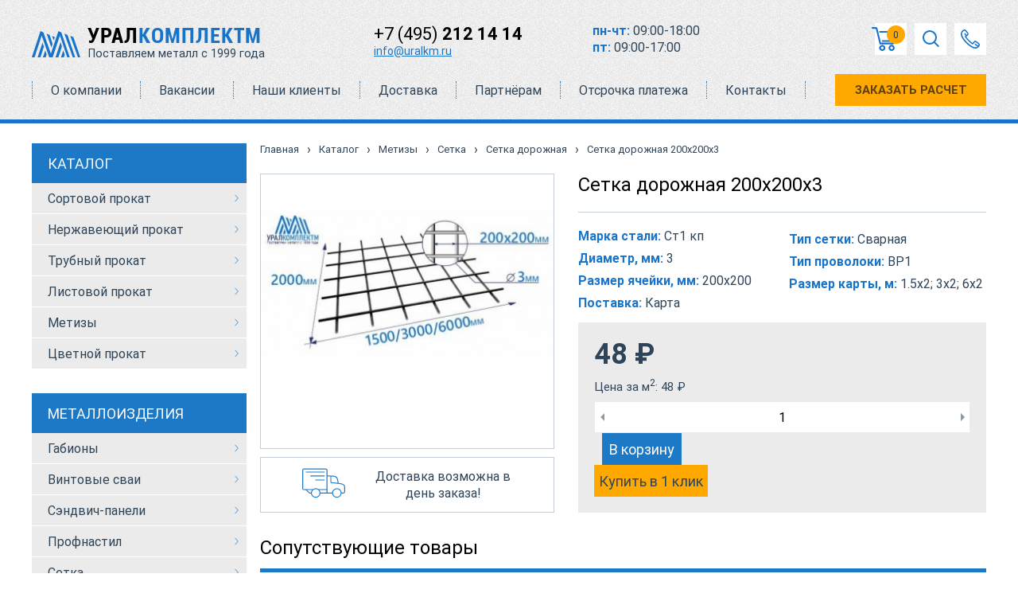

--- FILE ---
content_type: text/html; charset=UTF-8
request_url: https://www.uralkm.ru/setka/setka-dorozhnaya/setka-dorozhnaya-200x200x3-114
body_size: 28079
content:
<!DOCTYPE html>
<html lang="ru">
<head>
    <title>Сетка дорожная 200х200х3 продажа в Москве по отличной цене</title>
<meta name="viewport" content="width=device-width, initial-scale=1" />
<base href="https://www.uralkm.ru/">
<link rel="canonical" href="https://www.uralkm.ru/setka/setka-dorozhnaya/setka-dorozhnaya-200x200x3-114" /><meta name="description" content="Продажа Сетка дорожная 200х200х3, стоимость  в Москве">
<meta charset="UTF-8">

<link rel="apple-touch-icon" sizes="180x180" href="/apple-touch-icon.png">
<link rel="icon" type="image/png" sizes="32x32" href="/favicon-32x32.png">
<link rel="icon" type="image/png" sizes="16x16" href="/favicon-16x16.png">
<link rel="manifest" href="/site.webmanifest">
<meta name="msapplication-TileColor" content="#da532c">
<meta name="theme-color" content="#ffffff">
<!-- this styles only adds some repairs on idevices  -->
<!--meta name="viewport" content="width=device-width, initial-scale=1.0"-->   
<!--[if lt IE 9]>
    <script src="http://html5shim.googlecode.com/svn/trunk/html5.js"></script>
<![endif]-->
<!-- ######### CSS STYLES ######### -->
<!--<link rel="stylesheet" href="/assets/template/css/header.css">-->
<link rel="preload" href="/assets/template/fonts/Roboto-Regular.woff2" as="font" crossorigin="anonymous">
<link rel="preload" href="/assets/template/fonts/Roboto-Bold.woff2" as="font" crossorigin="anonymous">
<link rel="preload" href="/assets/template/fonts/RobotoCondensed-Bold.woff2" as="font" crossorigin="anonymous">
<link rel="preload" href="/assets/template/fonts/RobotoCondensed-Regular.woff2" as="font" crossorigin="anonymous">
<style>
header a .im {
     min-width: 70px;
     width: 70px;
 }
        @charset 'UTF-8';a,abbr,acronym,address,applet,b,big,blockquote,body,caption,center,cite,code,dd,del,dfn,div,dl,dt,em,fieldset,font,form,h1,h2,h3,h4,h5,h6,html,i,iframe,img,ins,kbd,label,legend,object,p,pre,q,s,samp,small,span,strike,strong,tt,u,var{ margin:0;padding:0;border:0;outline:0;font-size:100%;vertical-align:baseline;background:0 0} body{ line-height:1.3} blockquote,q{ quotes:none} blockquote:after,blockquote:before,q:after,q:before{ content:'';content:none} :focus{ outline:0} ins{ text-decoration:none} del{ text-decoration:line-through} table{ border-collapse:collapse;border-spacing:0;border:0} html{ width:100%} .clearfix:after,.clearfix:before{ content:"";display:table} .clearfix:after{ clear:both} .clearfix{ zoom:1} .clr{ clear:both} /*!
 * Bootstrap Grid Only (grid and responsive utilities extracted from Bootstrap 4.1.3)
 * GitHub: https://github.com/dmhendricks/bootstrap-grid-css
 * Bootstrap License: MIT (https://github.com/twbs/bootstrap/blob/v4-dev/LICENSE)
 * Credits: Twitter, Inc. & The Bootstrap Authors (https://github.com/twbs/bootstrap/graphs/contributors)
 */@-ms-viewport{ width:device-width} html{ -webkit-box-sizing:border-box;box-sizing:border-box;-ms-overflow-style:scrollbar} *,::after,::before{ -webkit-box-sizing:inherit;box-sizing:inherit} .bootstrap-wrapper .clearfix::after{ display:block;clear:both;content:""} .bootstrap-wrapper .visible{ visibility:visible!important} .bootstrap-wrapper .invisible{ visibility:hidden!important} .bootstrap-wrapper .hidden-xs-up{ display:none!important} @media (max-width:575.98px){ .bootstrap-wrapper .hidden-xs-down{ display:none!important} } @media (min-width:576px){ .bootstrap-wrapper .hidden-sm-up{ display:none!important} } @media (max-width:767.98px){ .bootstrap-wrapper .hidden-sm-down{ display:none!important} } @media (min-width:768px){ .bootstrap-wrapper .hidden-md-up{ display:none!important} } @media (max-width:991.98px){ .bootstrap-wrapper .hidden-md-down{ display:none!important} } @media (min-width:992px){ .bootstrap-wrapper .hidden-lg-up{ display:none!important} } @media (max-width:1199.98px){ .bootstrap-wrapper .hidden-lg-down{ display:none!important} } @media (min-width:1200px){ .bootstrap-wrapper .hidden-xl-up{ display:none!important} } .bootstrap-wrapper .hidden-xl-down{ display:none!important} .bootstrap-wrapper .visible-print-block{ display:none!important} @media print{ .bootstrap-wrapper .visible-print-block{ display:block!important} } .bootstrap-wrapper .visible-print-inline{ display:none!important} @media print{ .bootstrap-wrapper .visible-print-inline{ display:inline!important} } .bootstrap-wrapper .visible-print-inline-block{ display:none!important} @media print{ .bootstrap-wrapper .visible-print-inline-block{ display:inline-block!important} } @media print{ .bootstrap-wrapper .hidden-print{ display:none!important} } .bootstrap-wrapper .container{ width:100%;padding-right:7.5px;padding-left:7.5px;margin-right:auto;margin-left:auto} @media (min-width:576px){ .bootstrap-wrapper .container{ max-width:540px} } @media (min-width:768px){ .bootstrap-wrapper .container{ max-width:720px} } @media (min-width:992px){ .bootstrap-wrapper .container{ max-width:960px} } @media (min-width:1200px){ .bootstrap-wrapper .container{ max-width:1200px} } .bootstrap-wrapper .container-fluid{ width:100%;padding-right:15px;padding-left:15px;margin-right:auto;margin-left:auto;max-width:1230px} .bootstrap-wrapper .row{ display:-webkit-box;display:-webkit-flex;display:-ms-flexbox;display:flex;-webkit-flex-wrap:wrap;-ms-flex-wrap:wrap;flex-wrap:wrap;margin-right:-15px;margin-left:-15px} .bootstrap-wrapper .no-gutters{ margin-right:0;margin-left:0} .bootstrap-wrapper .no-gutters>.col,.bootstrap-wrapper .no-gutters>[class*=col-]{ padding-right:0;padding-left:0} .bootstrap-wrapper .col,.bootstrap-wrapper .col-1,.bootstrap-wrapper .col-10,.bootstrap-wrapper .col-11,.bootstrap-wrapper .col-12,.bootstrap-wrapper .col-2,.bootstrap-wrapper .col-3,.bootstrap-wrapper .col-4,.bootstrap-wrapper .col-5,.bootstrap-wrapper .col-6,.bootstrap-wrapper .col-7,.bootstrap-wrapper .col-8,.bootstrap-wrapper .col-9,.bootstrap-wrapper .col-auto,.bootstrap-wrapper .col-lg,.bootstrap-wrapper .col-lg-1,.bootstrap-wrapper .col-lg-10,.bootstrap-wrapper .col-lg-11,.bootstrap-wrapper .col-lg-12,.bootstrap-wrapper .col-lg-2,.bootstrap-wrapper .col-lg-3,.bootstrap-wrapper .col-lg-4,.bootstrap-wrapper .col-lg-5,.bootstrap-wrapper .col-lg-6,.bootstrap-wrapper .col-lg-7,.bootstrap-wrapper .col-lg-8,.bootstrap-wrapper .col-lg-9,.bootstrap-wrapper .col-lg-auto,.bootstrap-wrapper .col-md,.bootstrap-wrapper .col-md-1,.bootstrap-wrapper .col-md-10,.bootstrap-wrapper .col-md-11,.bootstrap-wrapper .col-md-12,.bootstrap-wrapper .col-md-2,.bootstrap-wrapper .col-md-3,.bootstrap-wrapper .col-md-4,.bootstrap-wrapper .col-md-5,.bootstrap-wrapper .col-md-6,.bootstrap-wrapper .col-md-7,.bootstrap-wrapper .col-md-8,.bootstrap-wrapper .col-md-9,.bootstrap-wrapper .col-md-auto,.bootstrap-wrapper .col-sm,.bootstrap-wrapper .col-sm-1,.bootstrap-wrapper .col-sm-10,.bootstrap-wrapper .col-sm-11,.bootstrap-wrapper .col-sm-12,.bootstrap-wrapper .col-sm-2,.bootstrap-wrapper .col-sm-3,.bootstrap-wrapper .col-sm-4,.bootstrap-wrapper .col-sm-5,.bootstrap-wrapper .col-sm-6,.bootstrap-wrapper .col-sm-7,.bootstrap-wrapper .col-sm-8,.bootstrap-wrapper .col-sm-9,.bootstrap-wrapper .col-sm-auto,.bootstrap-wrapper .col-xl,.bootstrap-wrapper .col-xl-1,.bootstrap-wrapper .col-xl-10,.bootstrap-wrapper .col-xl-11,.bootstrap-wrapper .col-xl-12,.bootstrap-wrapper .col-xl-2,.bootstrap-wrapper .col-xl-3,.bootstrap-wrapper .col-xl-4,.bootstrap-wrapper .col-xl-5,.bootstrap-wrapper .col-xl-6,.bootstrap-wrapper .col-xl-7,.bootstrap-wrapper .col-xl-8,.bootstrap-wrapper .col-xl-9,.bootstrap-wrapper .col-xl-auto{ position:relative;width:100%;padding-right:15px;padding-left:15px} .bootstrap-wrapper .col{ -webkit-flex-basis:0;-ms-flex-preferred-size:0;flex-basis:0;-webkit-box-flex:1;-webkit-flex-grow:1;-ms-flex-positive:1;flex-grow:1;max-width:100%} .bootstrap-wrapper .col-auto{ -webkit-box-flex:0;-webkit-flex:0 0 auto;-ms-flex:0 0 auto;flex:0 0 auto;width:auto;max-width:100%} .bootstrap-wrapper .col-1{ -webkit-box-flex:0;-webkit-flex:0 0 8.3333333333%;-ms-flex:0 0 8.3333333333%;flex:0 0 8.3333333333%;max-width:8.3333333333%} .bootstrap-wrapper .col-2{ -webkit-box-flex:0;-webkit-flex:0 0 16.6666666667%;-ms-flex:0 0 16.6666666667%;flex:0 0 16.6666666667%;max-width:16.6666666667%} .bootstrap-wrapper .col-3{ -webkit-box-flex:0;-webkit-flex:0 0 25%;-ms-flex:0 0 25%;flex:0 0 25%;max-width:25%} .bootstrap-wrapper .col-4{ -webkit-box-flex:0;-webkit-flex:0 0 33.3333333333%;-ms-flex:0 0 33.3333333333%;flex:0 0 33.3333333333%;max-width:33.3333333333%} .bootstrap-wrapper .col-5{ -webkit-box-flex:0;-webkit-flex:0 0 41.6666666667%;-ms-flex:0 0 41.6666666667%;flex:0 0 41.6666666667%;max-width:41.6666666667%} .bootstrap-wrapper .col-6{ -webkit-box-flex:0;-webkit-flex:0 0 50%;-ms-flex:0 0 50%;flex:0 0 50%;max-width:50%} .bootstrap-wrapper .col-7{ -webkit-box-flex:0;-webkit-flex:0 0 58.3333333333%;-ms-flex:0 0 58.3333333333%;flex:0 0 58.3333333333%;max-width:58.3333333333%} .bootstrap-wrapper .col-8{ -webkit-box-flex:0;-webkit-flex:0 0 66.6666666667%;-ms-flex:0 0 66.6666666667%;flex:0 0 66.6666666667%;max-width:66.6666666667%} .bootstrap-wrapper .col-9{ -webkit-box-flex:0;-webkit-flex:0 0 75%;-ms-flex:0 0 75%;flex:0 0 75%;max-width:75%} .bootstrap-wrapper .col-10{ -webkit-box-flex:0;-webkit-flex:0 0 83.3333333333%;-ms-flex:0 0 83.3333333333%;flex:0 0 83.3333333333%;max-width:83.3333333333%} .bootstrap-wrapper .col-11{ -webkit-box-flex:0;-webkit-flex:0 0 91.6666666667%;-ms-flex:0 0 91.6666666667%;flex:0 0 91.6666666667%;max-width:91.6666666667%} .bootstrap-wrapper .col-12{ -webkit-box-flex:0;-webkit-flex:0 0 100%;-ms-flex:0 0 100%;flex:0 0 100%;max-width:100%} .bootstrap-wrapper .order-first{ -webkit-box-ordinal-group:0;-webkit-order:-1;-ms-flex-order:-1;order:-1} .bootstrap-wrapper .order-last{ -webkit-box-ordinal-group:14;-webkit-order:13;-ms-flex-order:13;order:13} .bootstrap-wrapper .order-0{ -webkit-box-ordinal-group:1;-webkit-order:0;-ms-flex-order:0;order:0} .bootstrap-wrapper .order-1{ -webkit-box-ordinal-group:2;-webkit-order:1;-ms-flex-order:1;order:1} .bootstrap-wrapper .order-2{ -webkit-box-ordinal-group:3;-webkit-order:2;-ms-flex-order:2;order:2} .bootstrap-wrapper .order-3{ -webkit-box-ordinal-group:4;-webkit-order:3;-ms-flex-order:3;order:3} .bootstrap-wrapper .order-4{ -webkit-box-ordinal-group:5;-webkit-order:4;-ms-flex-order:4;order:4} .bootstrap-wrapper .order-5{ -webkit-box-ordinal-group:6;-webkit-order:5;-ms-flex-order:5;order:5} .bootstrap-wrapper .order-6{ -webkit-box-ordinal-group:7;-webkit-order:6;-ms-flex-order:6;order:6} .bootstrap-wrapper .order-7{ -webkit-box-ordinal-group:8;-webkit-order:7;-ms-flex-order:7;order:7} .bootstrap-wrapper .order-8{ -webkit-box-ordinal-group:9;-webkit-order:8;-ms-flex-order:8;order:8} .bootstrap-wrapper .order-9{ -webkit-box-ordinal-group:10;-webkit-order:9;-ms-flex-order:9;order:9} .bootstrap-wrapper .order-10{ -webkit-box-ordinal-group:11;-webkit-order:10;-ms-flex-order:10;order:10} .bootstrap-wrapper .order-11{ -webkit-box-ordinal-group:12;-webkit-order:11;-ms-flex-order:11;order:11} .bootstrap-wrapper .order-12{ -webkit-box-ordinal-group:13;-webkit-order:12;-ms-flex-order:12;order:12} .bootstrap-wrapper .offset-1{ margin-left:8.3333333333%} .bootstrap-wrapper .offset-2{ margin-left:16.6666666667%} .bootstrap-wrapper .offset-3{ margin-left:25%} .bootstrap-wrapper .offset-4{ margin-left:33.3333333333%} .bootstrap-wrapper .offset-5{ margin-left:41.6666666667%} .bootstrap-wrapper .offset-6{ margin-left:50%} .bootstrap-wrapper .offset-7{ margin-left:58.3333333333%} .bootstrap-wrapper .offset-8{ margin-left:66.6666666667%} .bootstrap-wrapper .offset-9{ margin-left:75%} .bootstrap-wrapper .offset-10{ margin-left:83.3333333333%} .bootstrap-wrapper .offset-11{ margin-left:91.6666666667%} @media (min-width:576px){ .bootstrap-wrapper .col-sm{ -webkit-flex-basis:0;-ms-flex-preferred-size:0;flex-basis:0;-webkit-box-flex:1;-webkit-flex-grow:1;-ms-flex-positive:1;flex-grow:1;max-width:100%} .bootstrap-wrapper .col-sm-auto{ -webkit-box-flex:0;-webkit-flex:0 0 auto;-ms-flex:0 0 auto;flex:0 0 auto;width:auto;max-width:100%} .bootstrap-wrapper .col-sm-1{ -webkit-box-flex:0;-webkit-flex:0 0 8.3333333333%;-ms-flex:0 0 8.3333333333%;flex:0 0 8.3333333333%;max-width:8.3333333333%} .bootstrap-wrapper .col-sm-2{ -webkit-box-flex:0;-webkit-flex:0 0 16.6666666667%;-ms-flex:0 0 16.6666666667%;flex:0 0 16.6666666667%;max-width:16.6666666667%} .bootstrap-wrapper .col-sm-3{ -webkit-box-flex:0;-webkit-flex:0 0 25%;-ms-flex:0 0 25%;flex:0 0 25%;max-width:25%} .bootstrap-wrapper .col-sm-4{ -webkit-box-flex:0;-webkit-flex:0 0 33.3333333333%;-ms-flex:0 0 33.3333333333%;flex:0 0 33.3333333333%;max-width:33.3333333333%} .bootstrap-wrapper .col-sm-5{ -webkit-box-flex:0;-webkit-flex:0 0 41.6666666667%;-ms-flex:0 0 41.6666666667%;flex:0 0 41.6666666667%;max-width:41.6666666667%} .bootstrap-wrapper .col-sm-6{ -webkit-box-flex:0;-webkit-flex:0 0 50%;-ms-flex:0 0 50%;flex:0 0 50%;max-width:50%} .bootstrap-wrapper .col-sm-7{ -webkit-box-flex:0;-webkit-flex:0 0 58.3333333333%;-ms-flex:0 0 58.3333333333%;flex:0 0 58.3333333333%;max-width:58.3333333333%} .bootstrap-wrapper .col-sm-8{ -webkit-box-flex:0;-webkit-flex:0 0 66.6666666667%;-ms-flex:0 0 66.6666666667%;flex:0 0 66.6666666667%;max-width:66.6666666667%} .bootstrap-wrapper .col-sm-9{ -webkit-box-flex:0;-webkit-flex:0 0 75%;-ms-flex:0 0 75%;flex:0 0 75%;max-width:75%} .bootstrap-wrapper .col-sm-10{ -webkit-box-flex:0;-webkit-flex:0 0 83.3333333333%;-ms-flex:0 0 83.3333333333%;flex:0 0 83.3333333333%;max-width:83.3333333333%} .bootstrap-wrapper .col-sm-11{ -webkit-box-flex:0;-webkit-flex:0 0 91.6666666667%;-ms-flex:0 0 91.6666666667%;flex:0 0 91.6666666667%;max-width:91.6666666667%} .bootstrap-wrapper .col-sm-12{ -webkit-box-flex:0;-webkit-flex:0 0 100%;-ms-flex:0 0 100%;flex:0 0 100%;max-width:100%} .bootstrap-wrapper .order-sm-first{ -webkit-box-ordinal-group:0;-webkit-order:-1;-ms-flex-order:-1;order:-1} .bootstrap-wrapper .order-sm-last{ -webkit-box-ordinal-group:14;-webkit-order:13;-ms-flex-order:13;order:13} .bootstrap-wrapper .order-sm-0{ -webkit-box-ordinal-group:1;-webkit-order:0;-ms-flex-order:0;order:0} .bootstrap-wrapper .order-sm-1{ -webkit-box-ordinal-group:2;-webkit-order:1;-ms-flex-order:1;order:1} .bootstrap-wrapper .order-sm-2{ -webkit-box-ordinal-group:3;-webkit-order:2;-ms-flex-order:2;order:2} .bootstrap-wrapper .order-sm-3{ -webkit-box-ordinal-group:4;-webkit-order:3;-ms-flex-order:3;order:3} .bootstrap-wrapper .order-sm-4{ -webkit-box-ordinal-group:5;-webkit-order:4;-ms-flex-order:4;order:4} .bootstrap-wrapper .order-sm-5{ -webkit-box-ordinal-group:6;-webkit-order:5;-ms-flex-order:5;order:5} .bootstrap-wrapper .order-sm-6{ -webkit-box-ordinal-group:7;-webkit-order:6;-ms-flex-order:6;order:6} .bootstrap-wrapper .order-sm-7{ -webkit-box-ordinal-group:8;-webkit-order:7;-ms-flex-order:7;order:7} .bootstrap-wrapper .order-sm-8{ -webkit-box-ordinal-group:9;-webkit-order:8;-ms-flex-order:8;order:8} .bootstrap-wrapper .order-sm-9{ -webkit-box-ordinal-group:10;-webkit-order:9;-ms-flex-order:9;order:9} .bootstrap-wrapper .order-sm-10{ -webkit-box-ordinal-group:11;-webkit-order:10;-ms-flex-order:10;order:10} .bootstrap-wrapper .order-sm-11{ -webkit-box-ordinal-group:12;-webkit-order:11;-ms-flex-order:11;order:11} .bootstrap-wrapper .order-sm-12{ -webkit-box-ordinal-group:13;-webkit-order:12;-ms-flex-order:12;order:12} .bootstrap-wrapper .offset-sm-0{ margin-left:0} .bootstrap-wrapper .offset-sm-1{ margin-left:8.3333333333%} .bootstrap-wrapper .offset-sm-2{ margin-left:16.6666666667%} .bootstrap-wrapper .offset-sm-3{ margin-left:25%} .bootstrap-wrapper .offset-sm-4{ margin-left:33.3333333333%} .bootstrap-wrapper .offset-sm-5{ margin-left:41.6666666667%} .bootstrap-wrapper .offset-sm-6{ margin-left:50%} .bootstrap-wrapper .offset-sm-7{ margin-left:58.3333333333%} .bootstrap-wrapper .offset-sm-8{ margin-left:66.6666666667%} .bootstrap-wrapper .offset-sm-9{ margin-left:75%} .bootstrap-wrapper .offset-sm-10{ margin-left:83.3333333333%} .bootstrap-wrapper .offset-sm-11{ margin-left:91.6666666667%} } @media (min-width:768px){ .bootstrap-wrapper .col-md{ -webkit-flex-basis:0;-ms-flex-preferred-size:0;flex-basis:0;-webkit-box-flex:1;-webkit-flex-grow:1;-ms-flex-positive:1;flex-grow:1;max-width:100%} .bootstrap-wrapper .col-md-auto{ -webkit-box-flex:0;-webkit-flex:0 0 auto;-ms-flex:0 0 auto;flex:0 0 auto;width:auto;max-width:100%} .bootstrap-wrapper .col-md-1{ -webkit-box-flex:0;-webkit-flex:0 0 8.3333333333%;-ms-flex:0 0 8.3333333333%;flex:0 0 8.3333333333%;max-width:8.3333333333%} .bootstrap-wrapper .col-md-2{ -webkit-box-flex:0;-webkit-flex:0 0 16.6666666667%;-ms-flex:0 0 16.6666666667%;flex:0 0 16.6666666667%;max-width:16.6666666667%} .bootstrap-wrapper .col-md-3{ -webkit-box-flex:0;-webkit-flex:0 0 25%;-ms-flex:0 0 25%;flex:0 0 25%;max-width:25%} .bootstrap-wrapper .col-md-4{ -webkit-box-flex:0;-webkit-flex:0 0 33.3333333333%;-ms-flex:0 0 33.3333333333%;flex:0 0 33.3333333333%;max-width:33.3333333333%} .bootstrap-wrapper .col-md-5{ -webkit-box-flex:0;-webkit-flex:0 0 41.6666666667%;-ms-flex:0 0 41.6666666667%;flex:0 0 41.6666666667%;max-width:41.6666666667%} .bootstrap-wrapper .col-md-6{ -webkit-box-flex:0;-webkit-flex:0 0 50%;-ms-flex:0 0 50%;flex:0 0 50%;max-width:50%} .bootstrap-wrapper .col-md-7{ -webkit-box-flex:0;-webkit-flex:0 0 58.3333333333%;-ms-flex:0 0 58.3333333333%;flex:0 0 58.3333333333%;max-width:58.3333333333%} .bootstrap-wrapper .col-md-8{ -webkit-box-flex:0;-webkit-flex:0 0 66.6666666667%;-ms-flex:0 0 66.6666666667%;flex:0 0 66.6666666667%;max-width:66.6666666667%} .bootstrap-wrapper .col-md-9{ -webkit-box-flex:0;-webkit-flex:0 0 75%;-ms-flex:0 0 75%;flex:0 0 75%;max-width:75%} .bootstrap-wrapper .col-md-10{ -webkit-box-flex:0;-webkit-flex:0 0 83.3333333333%;-ms-flex:0 0 83.3333333333%;flex:0 0 83.3333333333%;max-width:83.3333333333%} .bootstrap-wrapper .col-md-11{ -webkit-box-flex:0;-webkit-flex:0 0 91.6666666667%;-ms-flex:0 0 91.6666666667%;flex:0 0 91.6666666667%;max-width:91.6666666667%} .bootstrap-wrapper .col-md-12{ -webkit-box-flex:0;-webkit-flex:0 0 100%;-ms-flex:0 0 100%;flex:0 0 100%;max-width:100%} .bootstrap-wrapper .order-md-first{ -webkit-box-ordinal-group:0;-webkit-order:-1;-ms-flex-order:-1;order:-1} .bootstrap-wrapper .order-md-last{ -webkit-box-ordinal-group:14;-webkit-order:13;-ms-flex-order:13;order:13} .bootstrap-wrapper .order-md-0{ -webkit-box-ordinal-group:1;-webkit-order:0;-ms-flex-order:0;order:0} .bootstrap-wrapper .order-md-1{ -webkit-box-ordinal-group:2;-webkit-order:1;-ms-flex-order:1;order:1} .bootstrap-wrapper .order-md-2{ -webkit-box-ordinal-group:3;-webkit-order:2;-ms-flex-order:2;order:2} .bootstrap-wrapper .order-md-3{ -webkit-box-ordinal-group:4;-webkit-order:3;-ms-flex-order:3;order:3} .bootstrap-wrapper .order-md-4{ -webkit-box-ordinal-group:5;-webkit-order:4;-ms-flex-order:4;order:4} .bootstrap-wrapper .order-md-5{ -webkit-box-ordinal-group:6;-webkit-order:5;-ms-flex-order:5;order:5} .bootstrap-wrapper .order-md-6{ -webkit-box-ordinal-group:7;-webkit-order:6;-ms-flex-order:6;order:6} .bootstrap-wrapper .order-md-7{ -webkit-box-ordinal-group:8;-webkit-order:7;-ms-flex-order:7;order:7} .bootstrap-wrapper .order-md-8{ -webkit-box-ordinal-group:9;-webkit-order:8;-ms-flex-order:8;order:8} .bootstrap-wrapper .order-md-9{ -webkit-box-ordinal-group:10;-webkit-order:9;-ms-flex-order:9;order:9} .bootstrap-wrapper .order-md-10{ -webkit-box-ordinal-group:11;-webkit-order:10;-ms-flex-order:10;order:10} .bootstrap-wrapper .order-md-11{ -webkit-box-ordinal-group:12;-webkit-order:11;-ms-flex-order:11;order:11} .bootstrap-wrapper .order-md-12{ -webkit-box-ordinal-group:13;-webkit-order:12;-ms-flex-order:12;order:12} .bootstrap-wrapper .offset-md-0{ margin-left:0} .bootstrap-wrapper .offset-md-1{ margin-left:8.3333333333%} .bootstrap-wrapper .offset-md-2{ margin-left:16.6666666667%} .bootstrap-wrapper .offset-md-3{ margin-left:25%} .bootstrap-wrapper .offset-md-4{ margin-left:33.3333333333%} .bootstrap-wrapper .offset-md-5{ margin-left:41.6666666667%} .bootstrap-wrapper .offset-md-6{ margin-left:50%} .bootstrap-wrapper .offset-md-7{ margin-left:58.3333333333%} .bootstrap-wrapper .offset-md-8{ margin-left:66.6666666667%} .bootstrap-wrapper .offset-md-9{ margin-left:75%} .bootstrap-wrapper .offset-md-10{ margin-left:83.3333333333%} .bootstrap-wrapper .offset-md-11{ margin-left:91.6666666667%} } @media (min-width:992px){ .bootstrap-wrapper .col-lg{ -webkit-flex-basis:0;-ms-flex-preferred-size:0;flex-basis:0;-webkit-box-flex:1;-webkit-flex-grow:1;-ms-flex-positive:1;flex-grow:1;max-width:100%} .bootstrap-wrapper .col-lg-auto{ -webkit-box-flex:0;-webkit-flex:0 0 auto;-ms-flex:0 0 auto;flex:0 0 auto;width:auto;max-width:100%} .bootstrap-wrapper .col-lg-1{ -webkit-box-flex:0;-webkit-flex:0 0 8.3333333333%;-ms-flex:0 0 8.3333333333%;flex:0 0 8.3333333333%;max-width:8.3333333333%} .bootstrap-wrapper .col-lg-2{ -webkit-box-flex:0;-webkit-flex:0 0 16.6666666667%;-ms-flex:0 0 16.6666666667%;flex:0 0 16.6666666667%;max-width:16.6666666667%} .bootstrap-wrapper .col-lg-3{ -webkit-box-flex:0;-webkit-flex:0 0 25%;-ms-flex:0 0 25%;flex:0 0 25%;max-width:25%} .bootstrap-wrapper .col-lg-4{ -webkit-box-flex:0;-webkit-flex:0 0 33.3333333333%;-ms-flex:0 0 33.3333333333%;flex:0 0 33.3333333333%;max-width:33.3333333333%} .bootstrap-wrapper .col-lg-5{ -webkit-box-flex:0;-webkit-flex:0 0 41.6666666667%;-ms-flex:0 0 41.6666666667%;flex:0 0 41.6666666667%;max-width:41.6666666667%} .bootstrap-wrapper .col-lg-6{ -webkit-box-flex:0;-webkit-flex:0 0 50%;-ms-flex:0 0 50%;flex:0 0 50%;max-width:50%} .bootstrap-wrapper .col-lg-7{ -webkit-box-flex:0;-webkit-flex:0 0 58.3333333333%;-ms-flex:0 0 58.3333333333%;flex:0 0 58.3333333333%;max-width:58.3333333333%} .bootstrap-wrapper .col-lg-8{ -webkit-box-flex:0;-webkit-flex:0 0 66.6666666667%;-ms-flex:0 0 66.6666666667%;flex:0 0 66.6666666667%;max-width:66.6666666667%} .bootstrap-wrapper .col-lg-9{ -webkit-box-flex:0;-webkit-flex:0 0 75%;-ms-flex:0 0 75%;flex:0 0 75%;max-width:75%} .bootstrap-wrapper .col-lg-10{ -webkit-box-flex:0;-webkit-flex:0 0 83.3333333333%;-ms-flex:0 0 83.3333333333%;flex:0 0 83.3333333333%;max-width:83.3333333333%} .bootstrap-wrapper .col-lg-11{ -webkit-box-flex:0;-webkit-flex:0 0 91.6666666667%;-ms-flex:0 0 91.6666666667%;flex:0 0 91.6666666667%;max-width:91.6666666667%} .bootstrap-wrapper .col-lg-12{ -webkit-box-flex:0;-webkit-flex:0 0 100%;-ms-flex:0 0 100%;flex:0 0 100%;max-width:100%} .bootstrap-wrapper .order-lg-first{ -webkit-box-ordinal-group:0;-webkit-order:-1;-ms-flex-order:-1;order:-1} .bootstrap-wrapper .order-lg-last{ -webkit-box-ordinal-group:14;-webkit-order:13;-ms-flex-order:13;order:13} .bootstrap-wrapper .order-lg-0{ -webkit-box-ordinal-group:1;-webkit-order:0;-ms-flex-order:0;order:0} .bootstrap-wrapper .order-lg-1{ -webkit-box-ordinal-group:2;-webkit-order:1;-ms-flex-order:1;order:1} .bootstrap-wrapper .order-lg-2{ -webkit-box-ordinal-group:3;-webkit-order:2;-ms-flex-order:2;order:2} .bootstrap-wrapper .order-lg-3{ -webkit-box-ordinal-group:4;-webkit-order:3;-ms-flex-order:3;order:3} .bootstrap-wrapper .order-lg-4{ -webkit-box-ordinal-group:5;-webkit-order:4;-ms-flex-order:4;order:4} .bootstrap-wrapper .order-lg-5{ -webkit-box-ordinal-group:6;-webkit-order:5;-ms-flex-order:5;order:5} .bootstrap-wrapper .order-lg-6{ -webkit-box-ordinal-group:7;-webkit-order:6;-ms-flex-order:6;order:6} .bootstrap-wrapper .order-lg-7{ -webkit-box-ordinal-group:8;-webkit-order:7;-ms-flex-order:7;order:7} .bootstrap-wrapper .order-lg-8{ -webkit-box-ordinal-group:9;-webkit-order:8;-ms-flex-order:8;order:8} .bootstrap-wrapper .order-lg-9{ -webkit-box-ordinal-group:10;-webkit-order:9;-ms-flex-order:9;order:9} .bootstrap-wrapper .order-lg-10{ -webkit-box-ordinal-group:11;-webkit-order:10;-ms-flex-order:10;order:10} .bootstrap-wrapper .order-lg-11{ -webkit-box-ordinal-group:12;-webkit-order:11;-ms-flex-order:11;order:11} .bootstrap-wrapper .order-lg-12{ -webkit-box-ordinal-group:13;-webkit-order:12;-ms-flex-order:12;order:12} .bootstrap-wrapper .offset-lg-0{ margin-left:0} .bootstrap-wrapper .offset-lg-1{ margin-left:8.3333333333%} .bootstrap-wrapper .offset-lg-2{ margin-left:16.6666666667%} .bootstrap-wrapper .offset-lg-3{ margin-left:25%} .bootstrap-wrapper .offset-lg-4{ margin-left:33.3333333333%} .bootstrap-wrapper .offset-lg-5{ margin-left:41.6666666667%} .bootstrap-wrapper .offset-lg-6{ margin-left:50%} .bootstrap-wrapper .offset-lg-7{ margin-left:58.3333333333%} .bootstrap-wrapper .offset-lg-8{ margin-left:66.6666666667%} .bootstrap-wrapper .offset-lg-9{ margin-left:75%} .bootstrap-wrapper .offset-lg-10{ margin-left:83.3333333333%} .bootstrap-wrapper .offset-lg-11{ margin-left:91.6666666667%} } @media (min-width:1200px){ .bootstrap-wrapper .col-xl{ -webkit-flex-basis:0;-ms-flex-preferred-size:0;flex-basis:0;-webkit-box-flex:1;-webkit-flex-grow:1;-ms-flex-positive:1;flex-grow:1;max-width:100%} .bootstrap-wrapper .col-xl-auto{ -webkit-box-flex:0;-webkit-flex:0 0 auto;-ms-flex:0 0 auto;flex:0 0 auto;width:auto;max-width:100%} .bootstrap-wrapper .col-xl-1{ -webkit-box-flex:0;-webkit-flex:0 0 8.3333333333%;-ms-flex:0 0 8.3333333333%;flex:0 0 8.3333333333%;max-width:8.3333333333%} .bootstrap-wrapper .col-xl-2{ -webkit-box-flex:0;-webkit-flex:0 0 16.6666666667%;-ms-flex:0 0 16.6666666667%;flex:0 0 16.6666666667%;max-width:16.6666666667%} .bootstrap-wrapper .col-xl-3{ -webkit-box-flex:0;-webkit-flex:0 0 25%;-ms-flex:0 0 25%;flex:0 0 25%;max-width:25%} .bootstrap-wrapper .col-xl-4{ -webkit-box-flex:0;-webkit-flex:0 0 33.3333333333%;-ms-flex:0 0 33.3333333333%;flex:0 0 33.3333333333%;max-width:33.3333333333%} .bootstrap-wrapper .col-xl-5{ -webkit-box-flex:0;-webkit-flex:0 0 41.6666666667%;-ms-flex:0 0 41.6666666667%;flex:0 0 41.6666666667%;max-width:41.6666666667%} .bootstrap-wrapper .col-xl-6{ -webkit-box-flex:0;-webkit-flex:0 0 50%;-ms-flex:0 0 50%;flex:0 0 50%;max-width:50%} .bootstrap-wrapper .col-xl-7{ -webkit-box-flex:0;-webkit-flex:0 0 58.3333333333%;-ms-flex:0 0 58.3333333333%;flex:0 0 58.3333333333%;max-width:58.3333333333%} .bootstrap-wrapper .col-xl-8{ -webkit-box-flex:0;-webkit-flex:0 0 66.6666666667%;-ms-flex:0 0 66.6666666667%;flex:0 0 66.6666666667%;max-width:66.6666666667%} .bootstrap-wrapper .col-xl-9{ -webkit-box-flex:0;-webkit-flex:0 0 75%;-ms-flex:0 0 75%;flex:0 0 75%;max-width:75%} .bootstrap-wrapper .col-xl-10{ -webkit-box-flex:0;-webkit-flex:0 0 83.3333333333%;-ms-flex:0 0 83.3333333333%;flex:0 0 83.3333333333%;max-width:83.3333333333%} .bootstrap-wrapper .col-xl-11{ -webkit-box-flex:0;-webkit-flex:0 0 91.6666666667%;-ms-flex:0 0 91.6666666667%;flex:0 0 91.6666666667%;max-width:91.6666666667%} .bootstrap-wrapper .col-xl-12{ -webkit-box-flex:0;-webkit-flex:0 0 100%;-ms-flex:0 0 100%;flex:0 0 100%;max-width:100%} .bootstrap-wrapper .order-xl-first{ -webkit-box-ordinal-group:0;-webkit-order:-1;-ms-flex-order:-1;order:-1} .bootstrap-wrapper .order-xl-last{ -webkit-box-ordinal-group:14;-webkit-order:13;-ms-flex-order:13;order:13} .bootstrap-wrapper .order-xl-0{ -webkit-box-ordinal-group:1;-webkit-order:0;-ms-flex-order:0;order:0} .bootstrap-wrapper .order-xl-1{ -webkit-box-ordinal-group:2;-webkit-order:1;-ms-flex-order:1;order:1} .bootstrap-wrapper .order-xl-2{ -webkit-box-ordinal-group:3;-webkit-order:2;-ms-flex-order:2;order:2} .bootstrap-wrapper .order-xl-3{ -webkit-box-ordinal-group:4;-webkit-order:3;-ms-flex-order:3;order:3} .bootstrap-wrapper .order-xl-4{ -webkit-box-ordinal-group:5;-webkit-order:4;-ms-flex-order:4;order:4} .bootstrap-wrapper .order-xl-5{ -webkit-box-ordinal-group:6;-webkit-order:5;-ms-flex-order:5;order:5} .bootstrap-wrapper .order-xl-6{ -webkit-box-ordinal-group:7;-webkit-order:6;-ms-flex-order:6;order:6} .bootstrap-wrapper .order-xl-7{ -webkit-box-ordinal-group:8;-webkit-order:7;-ms-flex-order:7;order:7} .bootstrap-wrapper .order-xl-8{ -webkit-box-ordinal-group:9;-webkit-order:8;-ms-flex-order:8;order:8} .bootstrap-wrapper .order-xl-9{ -webkit-box-ordinal-group:10;-webkit-order:9;-ms-flex-order:9;order:9} .bootstrap-wrapper .order-xl-10{ -webkit-box-ordinal-group:11;-webkit-order:10;-ms-flex-order:10;order:10} .bootstrap-wrapper .order-xl-11{ -webkit-box-ordinal-group:12;-webkit-order:11;-ms-flex-order:11;order:11} .bootstrap-wrapper .order-xl-12{ -webkit-box-ordinal-group:13;-webkit-order:12;-ms-flex-order:12;order:12} .bootstrap-wrapper .offset-xl-0{ margin-left:0} .bootstrap-wrapper .offset-xl-1{ margin-left:8.3333333333%} .bootstrap-wrapper .offset-xl-2{ margin-left:16.6666666667%} .bootstrap-wrapper .offset-xl-3{ margin-left:25%} .bootstrap-wrapper .offset-xl-4{ margin-left:33.3333333333%} .bootstrap-wrapper .offset-xl-5{ margin-left:41.6666666667%} .bootstrap-wrapper .offset-xl-6{ margin-left:50%} .bootstrap-wrapper .offset-xl-7{ margin-left:58.3333333333%} .bootstrap-wrapper .offset-xl-8{ margin-left:66.6666666667%} .bootstrap-wrapper .offset-xl-9{ margin-left:75%} .bootstrap-wrapper .offset-xl-10{ margin-left:83.3333333333%} .bootstrap-wrapper .offset-xl-11{ margin-left:91.6666666667%} } .bootstrap-wrapper .img-fluid{ max-width:100%;height:auto} @font-face{ font-family:Roboto;src:url(/assets/template/fonts/Roboto-Bold.woff2) format('woff2');font-weight:700;font-style:normal;font-display:swap} @font-face{ font-family:Roboto;src:url(/assets/template/fonts/Roboto-Regular.woff2) format('woff2');font-weight:400;font-style:normal;font-display:swap} @font-face{ font-family:RobotoCondensed;src:url(/assets/template/fonts/RobotoCondensed-Bold.woff2) format('woff2');font-weight:700;font-style:normal;font-display:swap} @font-face{ font-family:RobotoCondensed;src:url(/assets/template/fonts/RobotoCondensed-Regular.woff2) format('woff2');font-weight:400;font-style:normal;font-display:swap} .slick-slider{ position:relative;display:block;box-sizing:border-box;-webkit-user-select:none;-moz-user-select:none;-ms-user-select:none;user-select:none;-webkit-touch-callout:none;-khtml-user-select:none;-ms-touch-action:pan-y;touch-action:pan-y;-webkit-tap-highlight-color:transparent} .slick-list{ position:relative;display:block;overflow:hidden;margin:0;padding:0} .slick-list:focus{ outline:0} .slick-list.dragging{ cursor:pointer;cursor:hand} .slick-slider .slick-list,.slick-slider .slick-track{ -webkit-transform:translate3d(0,0,0);-moz-transform:translate3d(0,0,0);-ms-transform:translate3d(0,0,0);-o-transform:translate3d(0,0,0);transform:translate3d(0,0,0)} .slick-track{ position:relative;top:0;left:0;display:block;margin-left:auto;margin-right:auto} .slick-track:after,.slick-track:before{ display:table;content:''} .slick-track:after{ clear:both} .slick-loading .slick-track{ visibility:hidden} .slick-slide{ display:none;float:left;height:100%;min-height:1px} [dir=rtl] .slick-slide{ float:right} .slick-slide img{ display:block} .slick-slide.slick-loading img{ display:none} .slick-slide.dragging img{ pointer-events:none} .slick-initialized .slick-slide{ display:block} .slick-loading .slick-slide{ visibility:hidden} .slick-vertical .slick-slide{ display:block;height:auto;border:1px solid transparent} .slick-arrow.slick-hidden{ display:none} .slick-loading .slick-list{ background:#fff center center no-repeat} .slick-next,.slick-prev{ font-size:0;line-height:0;position:absolute;top:50%;display:block;width:20px;height:20px;padding:0;-webkit-transform:translate(0,-50%);-ms-transform:translate(0,-50%);transform:translate(0,-50%);cursor:pointer;color:transparent;border:none;outline:0;background:0 0} .slick-next:focus,.slick-next:hover,.slick-prev:focus,.slick-prev:hover{ color:transparent;outline:0;background:0 0} .slick-next:focus:before,.slick-next:hover:before,.slick-prev:focus:before,.slick-prev:hover:before{ opacity:1} .slick-next.slick-disabled:before,.slick-prev.slick-disabled:before{ opacity:.25} .slick-next:before,.slick-prev:before{ font-family:slick;font-size:20px;line-height:1;opacity:.75;color:#fff;-webkit-font-smoothing:antialiased;-moz-osx-font-smoothing:grayscale} .slick-prev{ left:-25px} [dir=rtl] .slick-prev{ right:-25px;left:auto} .slick-prev:before{ content:'←'} [dir=rtl] .slick-prev:before{ content:'→'} .slick-next{ right:-25px} [dir=rtl] .slick-next{ right:auto;left:-25px} .slick-next:before{ content:'→'} [dir=rtl] .slick-next:before{ content:'←'} .slick-dots{ position:absolute;bottom:-25px;display:block;width:100%;padding:0;margin:0;list-style:none;text-align:center} .slick-dots li{ position:relative;display:inline-block;width:20px;height:20px;margin:0 5px;padding:0;cursor:pointer} .slick-dots li button{ font-size:0;line-height:0;display:block;width:20px;height:20px;padding:5px;cursor:pointer;color:transparent;border:0;outline:0;background:0 0} .slick-dots li button:focus,.slick-dots li button:hover{ outline:0} .slick-dots li button:focus:before,.slick-dots li button:hover:before{ opacity:1} .slick-dots li button:before{ font-family:slick;font-size:6px;line-height:20px;position:absolute;top:0;left:0;width:20px;height:20px;content:'•';text-align:center;opacity:.25;color:#000;-webkit-font-smoothing:antialiased;-moz-osx-font-smoothing:grayscale} .slick-dots li.slick-active button:before{ opacity:.75;color:#000} html{ background:#fff} body{ color:#2d4459;font:16px Roboto, arial, 'sans-serif';position:relative;min-width:300px;line-height:21px;overflow-x:hidden} body.fixed{ overflow-y:hidden} body.scroll header#bar{ z-index:10;height:100px} body.scroll header#bar .logo a{ margin-top:10px} body.scroll header#bar .logo a img{ width:174px!important} a{ color:#1d78c6;text-decoration:underline} a:hover{ text-decoration:none} .align-right{ text-align:right!important} .align-left{ text-align:left!important} .align-center{ text-align:center!important} .float-right{ float:right} .float-left{ float:left} .container-fluid{ position:relative} .btn{ height:40px;display:-webkit-box;display:-webkit-flex;display:-ms-flexbox;display:flex;-webkit-box-pack:center;-webkit-justify-content:center;-ms-flex-pack:center;justify-content:center;-webkit-box-align:center;-webkit-align-items:center;-ms-flex-align:center;align-items:center;color:#5e420d;font-size:15px;text-decoration:none;font-weight:600;-webkit-transition-duration:.25s;-o-transition-duration:.25s;transition-duration:.25s;background:#ffa800;padding:0 35px;text-align:center;text-transform:uppercase} .btn:hover{ background:#ffbc3a} p{ margin-bottom:20px} p:last-child{ margin-bottom:0} p.title-h1{ font-weight:400;line-height:28px;font-size:24px;margin-bottom:20px;color:#000} h1{ font-weight:400;line-height:28px;font-size:24px;margin-bottom:20px;color:#000} p.title-h2{ font-weight:400;line-height:28px;font-size:24px;margin-bottom:20px;color:#000} h2{ font-weight:400;line-height:28px;font-size:24px;margin-bottom:20px;color:#000} header{ background:url(/assets/template/img/header__bg.png);border-bottom:5px solid #1874ca;height:155px} header .top .btn{ background:#fff;padding:0;width:40px;margin-left:10px} header .top .btn svg circle,header .top .btn svg line,header .top .btn svg path{ -webkit-transition-duration:.25s;-o-transition-duration:.25s;transition-duration:.25s} header .top .btn:hover{ background:#1874ca} header .top .btn:hover svg circle,header .top .btn:hover svg line{ stroke:#fff} header .top .btn:hover svg path{ fill:#fff} header .row>div{ display:-webkit-box;display:-webkit-flex;display:-ms-flexbox;display:flex;-webkit-box-pack:justify;-webkit-justify-content:space-between;-ms-flex-pack:justify;justify-content:space-between;width:100%;-webkit-box-align:center;-webkit-align-items:center;-ms-flex-align:center;align-items:center;height:87px;padding-bottom:1px} header .row>div .top__logo{ font-family:RobotoCondensed, arial, sans-serif;font-size:27px;font-weight:700;color:#2d4459;margin-top:13px} header .row>div .top__logo a{ text-decoration:none;color:#000;display:-webkit-box;display:-webkit-flex;display:-ms-flexbox;display:flex;-webkit-box-align:center;-webkit-align-items:center;-ms-flex-align:center;align-items:center} header .row>div .top__logo a>span{ margin-top:12px;letter-spacing:1px} header .row>div .top__logo a>span .logo__blue{ color:#1874ca} header .row>div .top__logo a>span small{ font-size:14.5px;font-weight:400;font-family:Roboto;color:#2d4459;display:block;margin-top:3px;letter-spacing:0} header .row>div .top__logo a .logo__img{ display:block;-webkit-transition-duration:.25s;-o-transition-duration:.25s;transition-duration:.25s;margin-right:9px} header .bot-header{ display:-webkit-box;display:-webkit-flex;display:-ms-flexbox;display:flex} header .bot-header .top__contacts{ position:relative;display:-webkit-box;display:-webkit-flex;display:-ms-flexbox;display:flex;-webkit-box-orient:vertical;-webkit-box-direction:normal;-webkit-flex-direction:column;-ms-flex-direction:column;flex-direction:column;margin-bottom:0;margin-top:15px;letter-spacing:.4px} header .bot-header .top__contacts .phone__click{ font-size:22px;line-height:26px;text-decoration:none;-webkit-transition-duration:.25s;-o-transition-duration:.25s;transition-duration:.25s;display:-webkit-box;display:-webkit-flex;display:-ms-flexbox;display:flex;-webkit-box-align:center;-webkit-align-items:center;-ms-flex-align:center;align-items:center;color:#000;letter-spacing:0} header .bot-header .top__contacts .phone__click span{ font-weight:600;margin-left:5px} header .bot-header .top__contacts .mail__click{ color:#1874ca;font-size:14px;line-height:16px;letter-spacing:0} header .bot-header .top__time{ margin-top:13px;margin-left:88px} header .bot-header .top__time .time__blue{ font-weight:600;color:#1874ca} header .bot-header .top__button{ display:-webkit-box;display:-webkit-flex;display:-ms-flexbox;display:flex;margin-left:85px;width:275px;-webkit-box-pack:end;-webkit-justify-content:flex-end;-ms-flex-pack:end;justify-content:flex-end;margin-top:14px} header .bot-header .top__button .cart__small{ -webkit-transition-duration:.25s;-o-transition-duration:.25s;transition-duration:.25s;width:170px} header .bot-header .top__button .cart__small:hover{ background:#1d78c6} header .bot-header .top__button .cart__small:hover .cart__desc{ color:#fff} header .bot-header .top__button .cart__small .cart__icon{ position:relative;margin-right:15px;display:-webkit-box;display:-webkit-flex;display:-ms-flexbox;display:flex} header .bot-header .top__button .cart__small .cart__icon .cart__count{ position:absolute;top:-2px;right:-9px;display:block;width:23px;height:23px;background:#ffa800;-webkit-border-radius:50%;border-radius:50%;color:#243748;font-size:12px;font-weight:400;line-height:24px} header .bot-header .top__button .cart__small img{ margin-top:6px} header .bot-header .top__button .cart__small .cart__desc{ font-weight:400;font-size:18px;line-height:21px;color:#2d4459;width:105px;text-align:left;margin-top:4px;-webkit-transition-duration:.25s;-o-transition-duration:.25s;transition-duration:.25s} header .bot-header .top__button .cart__small.empty{ width:40px} header .bot-header .top__button .cart__small.empty .cart__desc{ display:none} header .bot-header .top__button .search:hover svg path{ stroke:#fff} header .nav__main{ width:100%;height:40px;margin-top:6px} header .nav__main .btn{ width:190px;padding:0} header .nav__main .nav-main__list{ list-style:none;padding:0 15px;margin:0;display:-webkit-box;display:-webkit-flex;display:-ms-flexbox;display:flex;-webkit-box-pack:justify;-webkit-justify-content:space-between;-ms-flex-pack:justify;justify-content:space-between;height:100%;-webkit-box-align:center;-webkit-align-items:center;-ms-flex-align:center;align-items:center} header .nav__main .nav-main__list .nav-main__item{ -webkit-box-flex:1;-webkit-flex:auto;-ms-flex:auto;flex:auto;position:relative} header .nav__main .nav-main__list .nav-main__item .nav-main__link{ font-size:16px;line-height:19px;color:#2d4459;text-decoration:none;height:40px;display:-webkit-box;display:-webkit-flex;display:-ms-flexbox;display:flex;-webkit-box-align:center;-webkit-align-items:center;-ms-flex-align:center;align-items:center;-webkit-box-pack:center;-webkit-justify-content:center;-ms-flex-pack:center;justify-content:center;-webkit-transition-duration:.25s;-o-transition-duration:.25s;transition-duration:.25s;position:relative} header .nav__main .nav-main__list .nav-main__item .nav-main__link:hover{ color:#1874ca} header .nav__main .nav-main__list .nav-main__item.active>.nav-main__link{ color:#1874ca} header .nav__main .nav-main__list .nav-main__item:after{ content:'';height:22px;position:absolute;left:0;top:9px;border-left:1px dotted #1874ca} header .nav__main .nav-main__list .nav-main__item:last-child{ padding-left:38px;-webkit-flex-basis:190px;-ms-flex-preferred-size:190px;flex-basis:190px;-webkit-box-flex:0;-webkit-flex-grow:0;-ms-flex-positive:0;flex-grow:0} section#content{ display:-webkit-box;display:-webkit-flex;display:-ms-flexbox;display:flex;padding:25px 0;border-bottom:1px solid #d7d7d7} section#content>.container-fluid>.content__row{ display:-webkit-box;display:-webkit-flex;display:-ms-flexbox;display:flex} .ss-aside{ -webkit-box-flex:0;-webkit-flex:0 0 270px;-ms-flex:0 0 270px;flex:0 0 270px;max-width: 270px; } .ss-aside .aside__nav{ margin-bottom:30px;background:#ebebeb;position:relative;z-index:1} .ss-aside .aside__nav .aside-nav__title{ background:#1d78c6;height:50px;display:-webkit-box;display:-webkit-flex;display:-ms-flexbox;display:flex;padding:0 20px;font-size:18px;line-height:21px;color:#fff;text-transform:uppercase;-webkit-box-align:center;-webkit-align-items:center;-ms-flex-align:center;align-items:center;margin-bottom:0} .ss-aside .aside__nav .aside-nav__list{ list-style:none;padding:0;margin:0} .ss-aside .aside__nav .aside-nav__list .aside-nav__item{ position:relative} .ss-aside .aside__nav .aside-nav__list .aside-nav__item .aside-nav__link{ border-bottom:1px solid #fff;font-size:16px;line-height:19px;color:#2d4459;display:block;padding:10px 20px 9px;text-decoration:none;-webkit-transition-duration:.25s;-o-transition-duration:.25s;transition-duration:.25s;position:relative} .ss-aside .aside__nav .aside-nav__list .aside-nav__item .aside-nav__link:after{ content:'';display:block;width:5px;height:10px;background:url(/assets/template/img/svg/aside__arrow.svg) no-repeat;-webkit-background-size:5px 10px;background-size:5px 10px;position:absolute;right:10px;top:50%;-webkit-transform:translateY(-50%);-ms-transform:translateY(-50%);transform:translateY(-50%);display:none} .ss-aside .aside__nav .aside-nav__list .aside-nav__item:hover .aside-nav__link{ background:#dbd9d9} .ss-aside .aside__nav .aside-nav__list .aside-nav__item:hover .aside-nav-inner__list{ margin-left:0;opacity:1;visibility:visible} .ss-aside .aside__nav .aside-nav__list .aside-nav__item.aside-nav-item__parent .aside-nav__link:after{ display:block} .ss-aside .aside__nav .aside-nav-inner__list{ list-style:none;padding:25px 15px;margin:0;column-count:3;-webkit-column-gap:50px;-moz-column-gap:50px;column-gap:50px;position:absolute;top:0;left:100%;background:#ebebeb;-webkit-box-shadow:0 4px 16px rgba(0,0,0,.2);box-shadow:0 4px 16px rgba(0,0,0,.2);margin-left:25px;opacity:0;visibility:hidden;-webkit-transition-duration:.25s;-o-transition-duration:.25s;transition-duration:.25s} .ss-aside .aside__nav .aside-nav-inner__list .aside-nav-inner__item .aside-nav-inner__link{ font-weight:700;font-size:16px;line-height:19px;color:#1d78c6;text-decoration:none;margin-bottom:5px;display:block} .ss-aside .aside__nav .aside-nav-inner__list .aside-nav-inner__item .aside-nav-inner__link:hover{ text-decoration:underline} .ss-aside .aside__nav .aside-nav-inner__list .aside-nav-inner__child-list{ list-style:none;padding:0;margin:0 0 2px 0} .ss-aside .aside__nav .aside-nav-inner__list .aside-nav-inner__child-list .aside-nav-inner__child-item .aside-nav-inner__child-link{ font-size:15px;line-height:25px;color:#2d4459;text-decoration:none} .ss-aside .aside__nav .aside-nav-inner__list .aside-nav-inner__child-list .aside-nav-inner__child-item .aside-nav-inner__child-link:hover{ text-decoration:underline} .ss-aside .aside__form-raschet{ margin-bottom:30px} .ss-aside .aside__form-raschet .aside-form__title{ background:#1d78c6;height:50px;display:-webkit-box;display:-webkit-flex;display:-ms-flexbox;display:flex;padding:0 20px;font-size:18px;line-height:21px;color:#fff;text-transform:uppercase;-webkit-box-align:center;-webkit-align-items:center;-ms-flex-align:center;align-items:center;margin-bottom:0} .ss-aside .aside__form-raschet .aside-form__fieldset{ background:#ebebeb;padding:15px 20px} .ss-aside .aside__form-raschet .aside-form__confid{ font-size:13px;line-height:15px;text-align:center;color:#2d4459;margin-bottom:15px} .ss-aside .aside__form-raschet .aside-form__label{ margin-bottom:10px;display:block} .ss-aside .aside__form-raschet .aside-form__input{ border:none;width:100%;padding:11px 10px;font-family:Roboto;font-size:15px;line-height:18px;color:#2d4459} .ss-aside .aside__form-raschet .aside-form__textarea{ border:none;width:100%;padding:12px 10px;font-family:Roboto;font-size:15px;line-height:18px;color:#2d4459;height:100px;resize:none} .ss-aside .aside__form-raschet .fileinput-wrapper{ width:100%} .ss-aside .aside__form-raschet .input-file__button{ display:-webkit-box;display:-webkit-flex;display:-ms-flexbox;display:flex;padding:0;margin:0;border:none;cursor:pointer;-webkit-box-pack:justify;-webkit-justify-content:space-between;-ms-flex-pack:justify;justify-content:space-between;width:100%} .ss-aside .aside__form-raschet .input-file__button .input-file__text{ font-family:Roboto;font-size:15px;line-height:18px;color:#2d4459;border:1px solid #c0c7cd;display:block;height:40px;display:-webkit-box;display:-webkit-flex;display:-ms-flexbox;display:flex;-webkit-box-align:center;-webkit-align-items:center;-ms-flex-align:center;align-items:center;-webkit-box-pack:center;-webkit-justify-content:center;-ms-flex-pack:center;justify-content:center;width:180px} .ss-aside .aside__form-raschet .input-file__button .input-file__icon{ background:url(/assets/template/img/svg/form__file.svg) no-repeat 50% 50% #ffa800;width:40px;height:40px;display:block} .ss-aside .aside__form-raschet .aside-form__checkbox{ display:-webkit-box;display:-webkit-flex;display:-ms-flexbox;display:flex;-webkit-box-pack:center;-webkit-justify-content:center;-ms-flex-pack:center;justify-content:center} .ss-aside .aside__form-raschet .aside-form__checkbox .aside-form__checkbox-input{ opacity:0;position:absolute} .ss-aside .aside__form-raschet .aside-form__checkbox .aside-form__checkbox-input:checked{ display:block} .ss-aside .aside__form-raschet .aside-form__checkbox .aside-form__checkbox-input:checked+.aside-form__checkbox-label:after{ display:block} .ss-aside .aside__form-raschet .aside-form__checkbox .aside-form__checkbox-label{ font-size:13px;line-height:20px;text-align:center;color:#2d4459;padding-left:14px;position:relative;cursor:pointer} .ss-aside .aside__form-raschet .aside-form__checkbox .aside-form__checkbox-label:before{ content:'';position:absolute;width:9px;height:9px;background:#fff;left:0;top:5px} .ss-aside .aside__form-raschet .aside-form__checkbox .aside-form__checkbox-label:after{ content:'';position:absolute;width:9px;height:9px;background:url(/assets/template/img/svg/form__check.svg) no-repeat 50% 50%;left:0;top:5px;display:none} .ss-aside .aside__form-raschet .aside-form__btn{ border:none;font-family:Roboto;width:100%;text-transform:uppercase;cursor:pointer;margin-bottom:5px} .ss-aside .aside__form-raschet .aside-form__btn:disabled{ cursor:default;opacity:.5} .ss-aside .aside__plus .aside-plus__title{ height:50px;display:-webkit-box;display:-webkit-flex;display:-ms-flexbox;display:flex;padding:0 20px;font-size:18px;line-height:21px;color:#2d4459;text-transform:uppercase;-webkit-box-align:center;-webkit-align-items:center;-ms-flex-align:center;align-items:center;margin-bottom:0;border:1px solid #e5e5e5} .ss-aside .aside__plus .aside-plus__list{ list-style:none;padding:0;margin:0;border:1px solid #e5e5e5;margin-top:-1px;padding:20px 10px} .ss-aside .aside__plus .aside-plus__list .aside-plus__item{ margin-bottom:20px} .ss-aside .aside__plus .aside-plus__list .aside-plus__item .aside-plus__link{ display:-webkit-box;display:-webkit-flex;display:-ms-flexbox;display:flex;-webkit-box-align:center;-webkit-align-items:center;-ms-flex-align:center;align-items:center;text-decoration:none;color:#2d4459;-webkit-transition-duration:.25s;-o-transition-duration:.25s;transition-duration:.25s} .ss-aside .aside__plus .aside-plus__list .aside-plus__item .aside-plus__link:hover{ color:#1874ca} .ss-aside .aside__plus .aside-plus__list .aside-plus__item .aside-plus__link .aside-plus__img{ display:-webkit-box;display:-webkit-flex;display:-ms-flexbox;display:flex;-webkit-box-pack:center;-webkit-justify-content:center;-ms-flex-pack:center;justify-content:center;-webkit-flex-basis:60px;-ms-flex-preferred-size:60px;flex-basis:60px;min-width:60px;-webkit-box-flex:0;-webkit-flex-grow:0;-ms-flex-positive:0;flex-grow:0;margin-right:5px} .aside-plus__link .aside-plus__img img{ width:auto;height:auto} .ss-aside .aside__plus .aside-plus__list .aside-plus__item .aside-plus__link .aside-plus__text{ -webkit-box-flex:1;-webkit-flex-grow:1;-ms-flex-positive:1;flex-grow:1} .ss-aside .aside__plus .aside-plus__list .aside-plus__item:last-child{ margin-bottom:0} section#content main{ margin-left:17px;-webkit-box-flex:1;-webkit-flex-grow:1;-ms-flex-positive:1;flex-grow:1;width:-webkit-calc(100% - 300px);width:calc(100% - 300px)} section#content main .text__blue{ color:#1874ca} section#content main .breadcrumbs{ list-style:none;padding:0;margin:0;display:-webkit-box;display:-webkit-flex;display:-ms-flexbox;display:flex;margin-bottom:13px;-webkit-flex-wrap:wrap;-ms-flex-wrap:wrap;flex-wrap:wrap} section#content main .breadcrumbs .breadcrumbs__item{ display:-webkit-box;display:-webkit-flex;display:-ms-flexbox;display:flex;margin-bottom:10px} section#content main .breadcrumbs .breadcrumbs__item .breadcrumbs__link{ font-size:13px;line-height:15px;color:#2d4459;text-decoration:none;-webkit-transition-duration:.25s;-o-transition-duration:.25s;transition-duration:.25s} section#content main .breadcrumbs .breadcrumbs__item .breadcrumbs__link:hover{ color:#1874ca} section#content main .breadcrumbs .breadcrumbs__item .breadcrumbs__crumb{ line-height:15px;margin:0 10px} section#content main #slider{ width:100%;height:340px;overflow:hidden;margin-bottom:30px} section#content main #slider .slider__item{ background-position:right 50%;padding:20px 40px;padding-right:350px;height:290px;display:flex!important;flex-direction:column;justify-content:center;position:relative} .slider__item .img{ position:absolute;width:100%;height:100%;left:0;top:0} .slider__item .img img{ width:100%;height:100%;object-fit:cover;object-position:right 50%} .slider__item .content{ position:relative;display:flex;flex-direction:column;align-items:center;justify-content:center} section#content main #slider .slider__item .slider__title{ font-weight:700;font-size:48px;line-height:56px;text-transform:uppercase;margin-bottom:10px;color:#fff} section#content main #slider .slider__item .slider__description{ font-size:21px;line-height:28px;color:#fff;margin-bottom:20px} section#content main #slider .slider__item .slider__button{ width:180px;background:#ffa800} section#content main #slider .slider__item .slider__button.slider__button-white{ background:#fff} section#content main #slider .slider__item.slider__text-gray .slider__description,section#content main #slider .slider__item.slider__text-gray .slider__title{ color:#2d4459} section#content main #slider .slick-dots{ bottom:0} section#content main #slider .slick-dots button{ width:20px;height:20px;background:#c2cdd7;border:4px solid #fff;-webkit-border-radius:50%;border-radius:50%;-webkit-transition-duration:.25s;-o-transition-duration:.25s;transition-duration:.25s} section#content main #slider .slick-dots button:before{ display:none} section#content main #slider .slick-dots .slick-active button{ border:4px solid #c2cdd7;background:#fff} section#content main .catalog__category .catalog-category__item{ border:1px solid #d7d7d7;border-bottom:5px solid #1874ca;margin-bottom:30px;position:relative;padding:17px 20px;height:-webkit-calc(100% - 30px);height:calc(100% - 30px)} section#content main .catalog__category .catalog-category__item .catalog-category__title{ margin-bottom:12px} section#content main .catalog__category .catalog-category__item .catalog-category__title a{ font-weight:700;font-size:20px;line-height:23px;color:#243748;text-decoration:none;-webkit-transition-duration:.25s;-o-transition-duration:.25s;transition-duration:.25s} section#content main .catalog__category .catalog-category__item .catalog-category__title a:hover{ color:#1874ca} section#content main .catalog__category .catalog-category__item .catalog-category__list{ list-style:none;padding:0;margin:0} section#content main .catalog__category .catalog-category__item .catalog-category__list .catalog-category__li .catalog-category__link{ font-size:15px;line-height:26px;color:#2d4459;text-decoration:none;-webkit-transition-duration:.25s;-o-transition-duration:.25s;transition-duration:.25s} section#content main .catalog__category .catalog-category__item .catalog-category__list .catalog-category__li .catalog-category__link:hover{ color:#1874ca} section#content main .catalog__category .catalog-category__item .catalog-category__bg{ position:absolute;bottom:0;right:0;opacity:.6;z-index:-1} section#content main .catalog__category .catalog-category__item .catalog-category__bg img{ display:block;width:auto;height:auto }     .openmenu { display: none;width: 50px;height: 50px;background: url(/assets/template/img/svg/nav.svg) no-repeat 50% 50% #1874ca;position: fixed;top: 29px;left: 10px;z-index: 1000;cursor: pointer;transition-duration: .25s } @media screen and (max-width:1200px){ header .bot-header .top__time{ margin-left:50px} header .bot-header .top__button{ margin-left:50px} } @media screen and (max-width:1150px){ section#content main .item .item__left{ -webkit-flex-basis:295px;-ms-flex-preferred-size:295px;flex-basis:295px;min-width:295px} section#content main .item .item__right .item__form .item-form__fieldset .item-form__count{ min-width:60px;-webkit-flex-basis:60px;-ms-flex-preferred-size:60px;flex-basis:60px} section#content main .item .item__right .item__form .item-form__fieldset .item-form__buy{ font-size:14px;min-width:80px;-webkit-flex-basis:80px;-ms-flex-preferred-size:80px;flex-basis:80px} section#content main .item .item__right .item__form .item-form__fieldset .item-form__buy-oneclick{ font-size:14px;min-width:120px;-webkit-flex-basis:120px;-ms-flex-preferred-size:120px;flex-basis:120px} } @media screen and (max-width:1100px){ header .bot-header .top__time{ margin-left:25px} header .bot-header .top__button{ margin-left:25px} header .bot-header .top__button a{ white-space:nowrap} header .nav__main .nav-main__list .nav-main__item .nav-main__link{ font-size:15px} section#content main #slider .slider__item .slider__title{ font-size:36px} section#content main #slider .slider__item .slider__description{ font-size:18px} } @media screen and (max-width:1050px){ header .bot-header .top__time{ margin-left:15px;font-size:14px} header .bot-header .top__button{ margin-left:15px;font-size:12px} } @media screen and (max-width:992px){ .openmenu { display: block } header .bot-header .top__button a.recall{ background:#ffa800!important} header .row>div .top__logo a>span:last-child{ display:none} .wrap-al-h{ align-items:center!important} .nav_fixed.open{ width:90%} .close_nav.open{ left:90%} .nav_fixed .btn{ max-width:300px} .openmenu{ display:block;top:15px} p.title-h1{ font-size:24px;line-height:28px;margin-bottom:24px} p.title-h2{ margin-bottom:22px} .bootstrap-wrapper .container-fluid{ padding:0 10px} .bootstrap-wrapper .row{ margin-left:-10px;margin-right:-10px} .bootstrap-wrapper .col,.bootstrap-wrapper .col-1,.bootstrap-wrapper .col-10,.bootstrap-wrapper .col-11,.bootstrap-wrapper .col-12,.bootstrap-wrapper .col-2,.bootstrap-wrapper .col-3,.bootstrap-wrapper .col-4,.bootstrap-wrapper .col-5,.bootstrap-wrapper .col-6,.bootstrap-wrapper .col-7,.bootstrap-wrapper .col-8,.bootstrap-wrapper .col-9,.bootstrap-wrapper .col-auto,.bootstrap-wrapper .col-lg,.bootstrap-wrapper .col-lg-1,.bootstrap-wrapper .col-lg-10,.bootstrap-wrapper .col-lg-11,.bootstrap-wrapper .col-lg-12,.bootstrap-wrapper .col-lg-2,.bootstrap-wrapper .col-lg-3,.bootstrap-wrapper .col-lg-4,.bootstrap-wrapper .col-lg-5,.bootstrap-wrapper .col-lg-6,.bootstrap-wrapper .col-lg-7,.bootstrap-wrapper .col-lg-8,.bootstrap-wrapper .col-lg-9,.bootstrap-wrapper .col-lg-auto,.bootstrap-wrapper .col-md,.bootstrap-wrapper .col-md-1,.bootstrap-wrapper .col-md-10,.bootstrap-wrapper .col-md-11,.bootstrap-wrapper .col-md-12,.bootstrap-wrapper .col-md-2,.bootstrap-wrapper .col-md-3,.bootstrap-wrapper .col-md-4,.bootstrap-wrapper .col-md-5,.bootstrap-wrapper .col-md-6,.bootstrap-wrapper .col-md-7,.bootstrap-wrapper .col-md-8,.bootstrap-wrapper .col-md-9,.bootstrap-wrapper .col-md-auto,.bootstrap-wrapper .col-sm,.bootstrap-wrapper .col-sm-1,.bootstrap-wrapper .col-sm-10,.bootstrap-wrapper .col-sm-11,.bootstrap-wrapper .col-sm-12,.bootstrap-wrapper .col-sm-2,.bootstrap-wrapper .col-sm-3,.bootstrap-wrapper .col-sm-4,.bootstrap-wrapper .col-sm-5,.bootstrap-wrapper .col-sm-6,.bootstrap-wrapper .col-sm-7,.bootstrap-wrapper .col-sm-8,.bootstrap-wrapper .col-sm-9,.bootstrap-wrapper .col-sm-auto,.bootstrap-wrapper .col-xl,.bootstrap-wrapper .col-xl-1,.bootstrap-wrapper .col-xl-10,.bootstrap-wrapper .col-xl-11,.bootstrap-wrapper .col-xl-12,.bootstrap-wrapper .col-xl-2,.bootstrap-wrapper .col-xl-3,.bootstrap-wrapper .col-xl-4,.bootstrap-wrapper .col-xl-5,.bootstrap-wrapper .col-xl-6,.bootstrap-wrapper .col-xl-7,.bootstrap-wrapper .col-xl-8,.bootstrap-wrapper .col-xl-9,.bootstrap-wrapper .col-xl-auto{ padding-left:10px;padding-right:10px} header{ height:155px;width:100%;z-index:5;border-bottom:5px solid #1874ca;position:relative} header .row>div{ height:75px;-webkit-box-align:start;-webkit-align-items:flex-start;-ms-flex-align:start;align-items:flex-start} header .bot-header .top__button{ width:175px} header .row>div .top__logo{ width:auto;margin:15px auto 0 65px} header .bot-header{ position:static;bottom:8px;left:10px;right:10px;-webkit-box-pack:justify;-webkit-justify-content:space-between;-ms-flex-pack:justify;justify-content:space-between} header .bot-header .top__button .cart__small{ width:50px} header .bot-header .top__button .cart__small .cart__icon{ margin-right:0} header .bot-header .top__button .cart__small .cart__desc{ display:none} header .bot-header .top__time{ display:none} header>nav{ position:absolute;bottom:10px;left:50%;-webkit-transform:translateX(-50%);-ms-transform:translateX(-50%);transform:translateX(-50%)} header .nav__main{ margin-top:0} header .nav__main .nav-main__list{ padding:0} header .nav__main .nav-main__list .nav-main__item{ display:none} header .nav__main .nav-main__list .nav-main__item:after{ display:none} header .nav__main .nav-main__list .nav-main__item.nav__count{ padding-left:0;display:block} section#content .content__row{ -webkit-flex-wrap:wrap;-ms-flex-wrap:wrap;flex-wrap:wrap} .ss-aside{ width:100%;max-width: 100%;-webkit-box-flex:0;-webkit-flex:0 0 100%;-ms-flex:0 0 100%;flex:0 0 100%;-webkit-box-ordinal-group:2;-webkit-order:1;-ms-flex-order:1;order:1;margin-top:30px} .ss-aside .aside__nav{ display:none} .ss-aside .aside__plus .aside-plus__title{ -webkit-box-pack:center;-webkit-justify-content:center;-ms-flex-pack:center;justify-content:center} .ss-aside .aside__plus .aside-plus__list{ -webkit-flex-wrap:wrap;-ms-flex-wrap:wrap;flex-wrap:wrap;display:-webkit-box;display:-webkit-flex;display:-ms-flexbox;display:flex} .ss-aside .aside__plus .aside-plus__list .aside-plus__item{ width:50%} .ss-aside .aside__form-raschet{ background:#ebebeb} .ss-aside .aside__form-raschet .aside-form__title{ -webkit-box-pack:center;-webkit-justify-content:center;-ms-flex-pack:center;justify-content:center} .ss-aside .aside__form-raschet .aside-form__fieldset{ width:480px;margin:0 auto;display:-webkit-box;display:-webkit-flex;display:-ms-flexbox;display:flex;-webkit-flex-wrap:wrap;-ms-flex-wrap:wrap;flex-wrap:wrap} .ss-aside .aside__form-raschet .aside-form__fieldset .aside-form__textarea{ height:140px} .ss-aside .aside__form-raschet .aside-form__fieldset .aside-form__confid{ width:100%;-webkit-box-ordinal-group:1;-webkit-order:0;-ms-flex-order:0;order:0} .ss-aside .aside__form-raschet .aside-form__fieldset .aside-label__col-one{ width:50%;padding-right:10px;-webkit-box-ordinal-group:1;-webkit-order:0;-ms-flex-order:0;order:0} .ss-aside .aside__form-raschet .aside-form__fieldset .aside-label__col-two{ -webkit-box-ordinal-group:2;-webkit-order:1;-ms-flex-order:1;order:1;width:230px;margin:0 auto} .ss-aside .aside__form-raschet .aside-form__fieldset .aside-label__col-three{ width:50%;padding-left:10px;-webkit-box-ordinal-group:1;-webkit-order:0;-ms-flex-order:0;order:0} .ss-aside .aside__form-raschet .aside-form__fieldset .aside-label__col-three+.aside-form__label{ width:230px;margin:0 auto;margin-bottom:10px} .ss-aside .aside__form-raschet .aside-form__fieldset .aside-form__label{ -webkit-box-ordinal-group:3;-webkit-order:2;-ms-flex-order:2;order:2} .ss-aside .aside__form-raschet .aside-form__fieldset .aside-form__btn{ -webkit-box-ordinal-group:4;-webkit-order:3;-ms-flex-order:3;order:3;width:230px;margin:0 auto} section#content main{ margin-left:0;width:100%;-webkit-box-ordinal-group:1;-webkit-order:0;-ms-flex-order:0;order:0} section#content main .item .item__left{ -webkit-flex-basis:300px;-ms-flex-preferred-size:300px;flex-basis:300px;min-width:300px} section#content main .item .item__right h1{ font-size:21px;line-height:25px;padding-bottom:10px;margin-bottom:10px} section#content main #slider{ width:100%} section#content main #slider .slider__item{ background-position:right 50%;-webkit-background-size:cover;background-size:cover} } @media screen and (max-width:640px){ .openmenu{ width:40px;height:40px;-webkit-background-size:40px 40px;background-size:40px 40px } header{ height:80px;width:100%;z-index:5;border-bottom:5px solid #1874ca;position:relative;margin-bottom:45px} header>nav{ bottom:-60px;left:10px;-webkit-transform:translate(0);-ms-transform:translate(0);transform:translate(0)} header .row>div{ height:70px;-webkit-box-pack:end;-webkit-justify-content:flex-end;-ms-flex-pack:end;justify-content:flex-end} header .row>div .top__logo{ font-size:22px;width:auto;text-align:center;margin:0 auto 0 50px} header .bot-header .top__button{ margin-top:0} .wrap-al-h{ justify-content:space-between!important} header .row>div .top__logo a{ -webkit-box-pack:center;-webkit-justify-content:center;-ms-flex-pack:center;justify-content:center;white-space:nowrap} header .row>div .top__logo a span small{ font-size:11px;margin-top:0} header .bot-header .top__contacts{ display:none} header .bot-header .top__contacts .phone__click{ -webkit-box-pack:center;-webkit-justify-content:center;-ms-flex-pack:center;justify-content:center;text-align:center} header .bot-header .top__button{ width:auto;margin-left:0} header .bot-header .top__button a.search{ background:#1874ca} header .bot-header .top__button a.search:hover{ background:#2799fb} header .bot-header .top__button a.search .svg circle,header .bot-header .top__button a.search .svg line,header .bot-header .top__button a.search .svg path{ stroke:#fff} header .bot-header .top__button a.recall{ background:#1874ca} header .bot-header .top__button a.recall:hover{ background:#2799fb} header .bot-header .top__button a.recall .svg path{ fill:#fff} .ss-aside .aside__plus .aside-plus__title{ -webkit-box-pack:center;-webkit-justify-content:center;-ms-flex-pack:center;justify-content:center} .ss-aside .aside__plus .aside-plus__list{ -webkit-flex-wrap:wrap;-ms-flex-wrap:wrap;flex-wrap:wrap;display:-webkit-box;display:-webkit-flex;display:-ms-flexbox;display:flex} .ss-aside .aside__plus .aside-plus__list .aside-plus__item{ width:100%} .ss-aside .aside__form-raschet{ background:#ebebeb} .ss-aside .aside__form-raschet .aside-form__title{ -webkit-box-pack:center;-webkit-justify-content:center;-ms-flex-pack:center;justify-content:center} .ss-aside .aside__form-raschet .aside-form__fieldset{ width:240px;margin:0 auto;display:-webkit-box;display:-webkit-flex;display:-ms-flexbox;display:flex;-webkit-flex-wrap:wrap;-ms-flex-wrap:wrap;flex-wrap:wrap} .ss-aside .aside__form-raschet .aside-form__fieldset .aside-form__textarea{ height:100px} .ss-aside .aside__form-raschet .aside-form__fieldset .aside-form__confid{ width:100%;-webkit-box-ordinal-group:1;-webkit-order:0;-ms-flex-order:0;order:0} .ss-aside .aside__form-raschet .aside-form__fieldset .aside-label__col-one{ width:100%;-webkit-box-ordinal-group:1;-webkit-order:0;-ms-flex-order:0;order:0;padding-right:0} .ss-aside .aside__form-raschet .aside-form__fieldset .aside-label__col-two{ -webkit-box-ordinal-group:2;-webkit-order:1;-ms-flex-order:1;order:1;width:240px;margin:0 auto} .ss-aside .aside__form-raschet .aside-form__fieldset .aside-label__col-three{ width:100%;-webkit-box-ordinal-group:1;-webkit-order:0;-ms-flex-order:0;order:0;padding-left:0} .ss-aside .aside__form-raschet .aside-form__fieldset .aside-label__col-three+.aside-form__label{ width:240px;margin:0 auto;margin-bottom:10px} .ss-aside .aside__form-raschet .aside-form__fieldset .aside-form__label{ -webkit-box-ordinal-group:3;-webkit-order:2;-ms-flex-order:2;order:2} .ss-aside .aside__form-raschet .aside-form__fieldset .aside-form__btn{ -webkit-box-ordinal-group:4;-webkit-order:3;-ms-flex-order:3;order:3;width:240px;margin:0 auto} section#content main .item{ -webkit-box-orient:vertical;-webkit-box-direction:normal;-webkit-flex-direction:column;-ms-flex-direction:column;flex-direction:column} section#content main .item .item__left .item__img{ margin-bottom:10px} section#content main .item .item__left .item__img img{ width:100%} section#content main .item .item__right{ margin-left:0} section#content main #slider .slider__item{ padding:5px;-webkit-box-pack:center;-webkit-justify-content:center;-ms-flex-pack:center;justify-content:center;text-align:center;-webkit-box-align:center;-webkit-align-items:center;-ms-flex-align:center;align-items:center} section#content main #slider .slider__item .slider__title{ background:rgba(255,255,255,.6);font-size:24px;line-height:28px;text-align:center;text-transform:uppercase;color:#2d4459;padding:4px 10px} section#content main #slider .slider__item .slider__description{ background:rgba(255,255,255,.6);font-size:15px;line-height:15px;text-align:center;color:#2d4459;color:#000;padding:4px 10px} section#content main #slider .slider__item .slider__button{ height:30px;width:150px;-webkit-box-shadow:0 4px 8px rgba(0,0,0,.25);box-shadow:0 4px 8px rgba(0,0,0,.25)} } 
 
 </style>
<link rel="stylesheet" href="/assets/template/css/header-eddit.css">

<meta name="yandex-verification" content="e1cb81fd4016779a" />
<meta name="google-site-verification" content="LjDz6hmBsoTVEnx748Aq2o6EufZGyUYMKhjF29Mn1LY" />
<script>(function(w, c) { (w[c]=w[c]||[]).push(function() { new zTracker( { "id":"09818cbaf2fc0872168b9d69ebf8b8a73705","metrics": { "metrika":"676207","ga":"UA-73557472-1" } ,"domain":"www.uralkm.ru" } ); } ); } )(window, "zTrackerCallbacks");</script>
<script async id="zd_ct_phone_script" src="https://my.zadarma.com/js/ct_phone.min.js"></script><link rel="stylesheet" href="/assets/components/shopkeeper3/web/css/default/style.css" type="text/css" />
</head>
<body class="bootstrap-wrapper main">
    <header>
  <div class="top">
    <div class="container-fluid">
      <div class="row">
        <div class="col-12 wrap-al-h">
          <div class="top__logo"> 
            <a href="https://www.uralkm.ru/">
              <span class="im">
                  <img width="61.5" height="46" src="/assets/template/img/svg/logo.svg" alt="УРАЛКОМПЛЕКТМ" class="svg logo__img">
                  
              </span>
              <span>УРАЛ<span class="logo__blue">КОМПЛЕКТМ</span><small>Поставляем металл с 1999 года</small></span>
            </a>
          </div>
          <div class="cat-header ss-aside ss-aside-yellow">
              <div class="wrap-cat">
                  <p class="js-cst">Каталог <a href="#" class="toggle-mnu "><span></span></a></p>
                  <div class="wrap-dropdown">
                      <nav class="aside__nav"><p class="aside-nav__title">Каталог</p><ul class="aside-nav__list">                    <li class="aside-nav__item first level2 aside-nav-item__parent"><a href="/sortovoj-prokat/" class="aside-nav__link">Сортовой прокат</a>
                                <ul class="aside-nav-inner__list">
                                       <li class="aside-nav-inner__item first level3"><a href="/armatura/" class="aside-nav-inner__link"><div class="im"><img src="img/armatura/G/zg.-27-09-2021-15-04-24.jpg" alt="oic"></div>Арматура</a>
                                <ul class="aside-nav-inner__child-list">
                                     <li class="aside-nav-inner__child-item first level4"><a href="/armatura/armatura-a1-a240/" class="aside-nav-inner__child-link">Арматура А1 А240</a>
                <ul></ul>
    </li>                <li class="aside-nav-inner__child-item level4"><a href="/armatura/armatura-riflenaya-a3/" class="aside-nav-inner__child-link">Арматура А3 25Г2С</a>
                <ul></ul>
    </li>                <li class="aside-nav-inner__child-item level4"><a href="/armatura/armatura-a3-35gs/" class="aside-nav-inner__child-link">Арматура А3 35ГС</a>
                <ul></ul>
    </li>                <li class="aside-nav-inner__child-item level4"><a href="/armatura/armatura-a3-a500s/" class="aside-nav-inner__child-link">Арматура А3 А500С</a>
                <ul></ul>
    </li>                <li class="aside-nav-inner__child-item level4"><a href="/armatura/armatura-a3-b500s/" class="aside-nav-inner__child-link">Арматура А3 B500С</a>
                <ul></ul>
    </li>                <li class="aside-nav-inner__child-item level4"><a href="/armatura/armatura-at800/" class="aside-nav-inner__child-link">Арматура АТ800</a>
                <ul></ul>
    </li>                <li class="aside-nav-inner__child-item last level4"><a href="/armatura/katanka/" class="aside-nav-inner__child-link">Катанка</a>
                <ul></ul>
    </li>                </ul>
                    </li>                    <li class="aside-nav-inner__item level3"><a href="/balka/" class="aside-nav-inner__link"><div class="im"><img src="img/balka/BZ/bz.-28-09-2021-17-04-13.jpg" alt="oic"></div>Балка</a>
                                <ul class="aside-nav-inner__child-list">
                                     <li class="aside-nav-inner__child-item first level4"><a href="/balka/balka-dvutavrovaya-st3/" class="aside-nav-inner__child-link">Балка Ст3</a>
                <ul></ul>
    </li>                <li class="aside-nav-inner__child-item last level4"><a href="/balka/balka-dvutavrovaya-09g2s/" class="aside-nav-inner__child-link">Балка 09Г2С</a>
                <ul></ul>
    </li>                </ul>
                    </li>                    <li class="aside-nav-inner__item level3"><a href="/shveller/" class="aside-nav-inner__link"><div class="im"><img src="img/shveller/SZ/sz.-30-09-2021-15-38-44.jpg" alt="oic"></div>Швеллер</a>
                                <ul class="aside-nav-inner__child-list">
                                     <li class="aside-nav-inner__child-item first level4"><a href="/shveller/stalnoj/" class="aside-nav-inner__child-link">Стальной</a>
                <ul></ul>
    </li>                <li class="aside-nav-inner__child-item level4"><a href="/shveller/nizkolegirovannyj/" class="aside-nav-inner__child-link">Низколегированный</a>
                <ul></ul>
    </li>                <li class="aside-nav-inner__child-item level4"><a href="/shveller/shveller-gnutyj/" class="aside-nav-inner__child-link">Гнутый</a>
                <ul></ul>
    </li>                <li class="aside-nav-inner__child-item level4"><a href="/shveller/shveller-ocinkovannyj/" class="aside-nav-inner__child-link">Оцинкованный</a>
                <ul></ul>
    </li>                <li class="aside-nav-inner__child-item level4"><a href="/shveller/shveller-nerzhaveyushchij/" class="aside-nav-inner__child-link">Нержавеющий</a>
                <ul></ul>
    </li>                <li class="aside-nav-inner__child-item last level4"><a href="/shveller/alyuminievyj/" class="aside-nav-inner__child-link">Алюминиевый</a>
                <ul></ul>
    </li>                </ul>
                    </li>                    <li class="aside-nav-inner__item level3"><a href="/ugolok/" class="aside-nav-inner__link"><div class="im"><img src="img/ugolok/UZ/uz.-04-10-2021-15-48-04.jpg" alt="oic"></div>Уголок</a>
                                <ul class="aside-nav-inner__child-list">
                                     <li class="aside-nav-inner__child-item first level4"><a href="/ugolok/ugolok-ravnopolochnyy/" class="aside-nav-inner__child-link">Равнополочный</a>
                <ul></ul>
    </li>                <li class="aside-nav-inner__child-item level4"><a href="/ugolok/ugolok-neravnopolochnyy/" class="aside-nav-inner__child-link">Неравнополочный</a>
                <ul></ul>
    </li>                <li class="aside-nav-inner__child-item level4"><a href="/ugolok/nizkolegirovannyj/" class="aside-nav-inner__child-link">Низколегированный</a>
                <ul></ul>
    </li>                <li class="aside-nav-inner__child-item level4"><a href="/ugolok/oczinkovannyj/" class="aside-nav-inner__child-link">Оцинкованный</a>
                <ul></ul>
    </li>                <li class="aside-nav-inner__child-item level4"><a href="/ugolok/nerzhaveyushchij/" class="aside-nav-inner__child-link">Нержавеющий</a>
                <ul></ul>
    </li>                <li class="aside-nav-inner__child-item last level4"><a href="/ugolok/alyuminievyj/" class="aside-nav-inner__child-link">Алюминиевый</a>
                <ul></ul>
    </li>                </ul>
                    </li>                    <li class="aside-nav-inner__item level3"><a href="/kvadrat/" class="aside-nav-inner__link"><div class="im"><img src="img/kvadrat/zk.-14-10-2021-11-07-43.jpg" alt="oic"></div>Квадрат</a>
                        </li>                    <li class="aside-nav-inner__item level3"><a href="/krug/" class="aside-nav-inner__link"><div class="im"><img src="img/krug/Z/zk.-19-10-2021-10-33-13.jpg" alt="oic"></div>Круг</a>
                                <ul class="aside-nav-inner__child-list">
                                     <li class="aside-nav-inner__child-item first level4"><a href="/krug/oczinkovannyj/" class="aside-nav-inner__child-link">Оцинкованный</a>
                <ul></ul>
    </li>                </ul>
                    </li>                    <li class="aside-nav-inner__item level3"><a href="/polosa/" class="aside-nav-inner__link"><div class="im"><img src="img/polosa/Z/pzoo.-19-10-2021-14-38-20.jpg" alt="oic"></div>Полоса</a>
                                <ul class="aside-nav-inner__child-list">
                                     <li class="aside-nav-inner__child-item first level4"><a href="/polosa/polosa-goryachekatanaya/" class="aside-nav-inner__child-link">Горячекатаная</a>
                <ul></ul>
    </li>                <li class="aside-nav-inner__child-item level4"><a href="/polosa/polosa-ocynkovannaya/" class="aside-nav-inner__child-link">Оцинкованная</a>
                <ul></ul>
    </li>                <li class="aside-nav-inner__child-item last level4"><a href="/polosa/nerzhaveyushchaya/" class="aside-nav-inner__child-link">Нержавеющая полоса</a>
                <ul></ul>
    </li>                </ul>
                    </li>                    <li class="aside-nav-inner__item last level3"><a href="/shestigrannik/" class="aside-nav-inner__link"><div class="im"><img src="img/shestigrannik/Z/zsho.-19-10-2021-14-28-57.jpg" alt="oic"></div>Шестигранник</a>
                                <ul class="aside-nav-inner__child-list">
                                     <li class="aside-nav-inner__child-item first level4"><a href="/shestigrannik/shestigrannik-goryachekatanyj/" class="aside-nav-inner__child-link">Горячекатаный</a>
                <ul></ul>
    </li>                <li class="aside-nav-inner__child-item level4"><a href="/shestigrannik/nerzhaveyushchij/" class="aside-nav-inner__child-link">Нержавеющий</a>
                <ul></ul>
    </li>                <li class="aside-nav-inner__child-item last level4"><a href="/shestigrannik/kalibrovannyj/" class="aside-nav-inner__child-link">Калиброванный</a>
                <ul></ul>
    </li>                </ul>
                    </li>                </ul>
                    </li>                    <li class="aside-nav__item level2 aside-nav-item__parent"><a href="/nerzhaveyushchij-prokat/" class="aside-nav__link">Нержавеющий прокат</a>
                                <ul class="aside-nav-inner__list">
                                       <li class="aside-nav-inner__item first level3"><a href="/profnastil/nerzhaveyushchiy/" class="aside-nav-inner__link"><div class="im"></div>Профнастил нержавеющий</a>
                        </li>                    <li class="aside-nav-inner__item level3"><a href="/shveller/shveller-nerzhaveyushchij/" class="aside-nav-inner__link"><div class="im"><img src="img/shveller-nerz.-28-01-2021-15-23-03.jpg" alt="oic"></div>Швеллер нержавеющий</a>
                        </li>                    <li class="aside-nav-inner__item level3"><a href="/listovoj-prokat/nerzhaveyushchij/" class="aside-nav-inner__link"><div class="im"></div>Лист нержавеющий</a>
                        </li>                    <li class="aside-nav-inner__item level3"><a href="/polosa/nerzhaveyushchaya/" class="aside-nav-inner__link"><div class="im"></div>Полоса нержавеющая</a>
                        </li>                    <li class="aside-nav-inner__item level3"><a href="/ugolok/nerzhaveyushchij/" class="aside-nav-inner__link"><div class="im"></div>Уголок нержавеющий</a>
                        </li>                    <li class="aside-nav-inner__item last level3"><a href="/trubnyj-prokat/truba-nerzhaveyushaya/" class="aside-nav-inner__link"><div class="im"></div>Труба нержавеющая</a>
                        </li>                </ul>
                    </li>                    <li class="aside-nav__item level2 aside-nav-item__parent"><a href="/trubnyj-prokat/" class="aside-nav__link">Трубный прокат</a>
                                <ul class="aside-nav-inner__list">
                                       <li class="aside-nav-inner__item first level3"><a href="/trubnyj-prokat/profilnaya/" class="aside-nav-inner__link"><div class="im"></div>Профильные трубы</a>
                                <ul class="aside-nav-inner__child-list">
                                     <li class="aside-nav-inner__child-item first level4"><a href="/trubnyj-prokat/profilnaya/truba-kvadratnaya/" class="aside-nav-inner__child-link">Квадратная Ст3</a>
                <ul></ul>
    </li>                <li class="aside-nav-inner__child-item level4"><a href="/trubnyj-prokat/profilnaya/kvadratnaya-09g2s/" class="aside-nav-inner__child-link">Квадратная 09Г2С</a>
                <ul></ul>
    </li>                <li class="aside-nav-inner__child-item level4"><a href="/trubnyj-prokat/profilnaya/truba-pryamougolnaya/" class="aside-nav-inner__child-link">Прямоугольная Ст3</a>
                <ul></ul>
    </li>                <li class="aside-nav-inner__child-item level4"><a href="/trubnyj-prokat/profilnaya/pryamougolnaya-09g2s/" class="aside-nav-inner__child-link">Прямоугольная 09Г2С</a>
                <ul></ul>
    </li>                <li class="aside-nav-inner__child-item level4"><a href="/trubnyj-prokat/profilnaya/kvadratnaya-oczinkovannaya/" class="aside-nav-inner__child-link">Квадратная оцинкованная</a>
                <ul></ul>
    </li>                <li class="aside-nav-inner__child-item last level4"><a href="/trubnyj-prokat/profilnaya/pryamougolnaya-oczinkovannaya/" class="aside-nav-inner__child-link">Прямоугольная оцинкованная</a>
                <ul></ul>
    </li>                </ul>
                    </li>                    <li class="aside-nav-inner__item level3"><a href="/trubnyj-prokat/vodogazoprovodnaya/" class="aside-nav-inner__link"><div class="im"><img src="img/truby-bessshovnye.-12-08-2021-12-22-45.png" alt="oic"></div>ВГП трубы</a>
                                <ul class="aside-nav-inner__child-list">
                                     <li class="aside-nav-inner__child-item first level4"><a href="/trubnyj-prokat/vodogazoprovodnaya/truba-chernye/" class="aside-nav-inner__child-link">Чёрная</a>
                <ul></ul>
    </li>                <li class="aside-nav-inner__child-item last level4"><a href="/trubnyj-prokat/vodogazoprovodnaya/truba-ocinkovannaya/" class="aside-nav-inner__child-link">Оцинкованная</a>
                <ul></ul>
    </li>                </ul>
                    </li>                    <li class="aside-nav-inner__item level3"><a href="/trubnyj-prokat/truba-nerzhaveyushaya/" class="aside-nav-inner__link"><div class="im"><img src="img/truby-bessshovnye.-13-03-2019-15-06-43.png" alt="oic"></div>Нержавеющая труба</a>
                                <ul class="aside-nav-inner__child-list">
                                     <li class="aside-nav-inner__child-item first level4"><a href="/trubnyj-prokat/truba-nerzhaveyushaya/elektrosvarnaya-nerzhaveyushchaya/" class="aside-nav-inner__child-link">Электросварная нержавеющая</a>
                <ul></ul>
    </li>                <li class="aside-nav-inner__child-item level4"><a href="/trubnyj-prokat/truba-nerzhaveyushaya/kvadratnaya-nerzhaveyushchaya/" class="aside-nav-inner__child-link">Квадратная нержавеющая</a>
                <ul></ul>
    </li>                <li class="aside-nav-inner__child-item level4"><a href="/trubnyj-prokat/truba-nerzhaveyushaya/pryamougolnaya-nerzhaveyushchaya/" class="aside-nav-inner__child-link">Прямоугольная нержавеющая</a>
                <ul></ul>
    </li>                <li class="aside-nav-inner__child-item last level4"><a href="/trubnyj-prokat/truba-nerzhaveyushaya/besshovnaya-nerzhaveyushchaya/" class="aside-nav-inner__child-link">Бесшовная нержавеющая</a>
                <ul></ul>
    </li>                </ul>
                    </li>                    <li class="aside-nav-inner__item last level3"><a href="/trubnyj-prokat/beshovnaya/" class="aside-nav-inner__link"><div class="im"><img src="img/truba-kruglaya.-13-03-2019-15-01-36.png" alt="oic"></div>Бесшовные трубы</a>
                                <ul class="aside-nav-inner__child-list">
                                     <li class="aside-nav-inner__child-item first level4"><a href="/trubnyj-prokat/beshovnaya/truba-goryachedeformirovannaya/" class="aside-nav-inner__child-link">Бесшовные г/д трубы</a>
                <ul></ul>
    </li>                <li class="aside-nav-inner__child-item last level4"><a href="/trubnyj-prokat/beshovnaya/truba-holodnodeformirovannaya/" class="aside-nav-inner__child-link">Бесшовные х/д трубы</a>
                <ul></ul>
    </li>                </ul>
                    </li>                </ul>
                    </li>                    <li class="aside-nav__item level2 aside-nav-item__parent"><a href="/listovoj-prokat/" class="aside-nav__link">Листовой прокат</a>
                                <ul class="aside-nav-inner__list">
                                       <li class="aside-nav-inner__item first level3"><a href="/listovoj-prokat/list-goryachekatanyy/" class="aside-nav-inner__link"><div class="im"><img src="img/LIST/Z/lgk.-07-06-2022-13-23-17.png" alt="oic"></div>Горячекатаный лист</a>
                                <ul class="aside-nav-inner__child-list">
                                     <li class="aside-nav-inner__child-item first level4"><a href="/listovoj-prokat/list-goryachekatanyy/goryachekatanyj/" class="aside-nav-inner__child-link">Г/к Ст3 </a>
                <ul></ul>
    </li>                <li class="aside-nav-inner__child-item last level4"><a href="/listovoj-prokat/list-goryachekatanyy/gk-nizkolegirovannyj/" class="aside-nav-inner__child-link">Г/к 09Г2С</a>
                <ul></ul>
    </li>                </ul>
                    </li>                    <li class="aside-nav-inner__item level3"><a href="/listovoj-prokat/list-holodnokatanyy/" class="aside-nav-inner__link"><div class="im"><img src="img/LIST/Z/lgk.-07-06-2022-13-23-17.png" alt="oic"></div>Холоднокатаный лист</a>
                        </li>                    <li class="aside-nav-inner__item level3"><a href="/listovoj-prokat/list-ocynkovannyj/" class="aside-nav-inner__link"><div class="im"><img src="img/LIST/Z/s6ur.-07-06-2022-13-23-15.png" alt="oic"></div>Оцинкованный лист</a>
                                <ul class="aside-nav-inner__child-list">
                                     <li class="aside-nav-inner__child-item first level4"><a href="/listovoj-prokat/list-ocynkovannyj/list-oczinkovannyj/" class="aside-nav-inner__child-link">Лист</a>
                <ul></ul>
    </li>                <li class="aside-nav-inner__child-item last level4"><a href="/listovoj-prokat/list-ocynkovannyj/rulon-oczinkovannyj-ral/" class="aside-nav-inner__child-link">Рулон RAL</a>
                <ul></ul>
    </li>                </ul>
                    </li>                    <li class="aside-nav-inner__item level3"><a href="/listovoj-prokat/list-riflenyj/" class="aside-nav-inner__link"><div class="im"><img src="img/LIST/Z/lr.-07-06-2022-13-23-15.png" alt="oic"></div>Рифлёный лист</a>
                        </li>                    <li class="aside-nav-inner__item level3"><a href="/listovoj-prokat/list-prosechno-vytyazhnoy-pvl/" class="aside-nav-inner__link"><div class="im"><img src="img/LIST/Z/lpv.-07-06-2022-13-23-15.png" alt="oic"></div>Просечно-вытяжной лист</a>
                        </li>                    <li class="aside-nav-inner__item level3"><a href="/listovoj-prokat/list-aljuminievyjj/" class="aside-nav-inner__link"><div class="im"><img src="img/LIST/Z/ln.-07-06-2022-13-23-16.jpg" alt="oic"></div>Алюминиевый</a>
                                <ul class="aside-nav-inner__child-list">
                                     <li class="aside-nav-inner__child-item first level4"><a href="/listovoj-prokat/list-aljuminievyjj/gladkij/" class="aside-nav-inner__child-link">Гладкий</a>
                <ul></ul>
    </li>                <li class="aside-nav-inner__child-item last level4"><a href="/listovoj-prokat/list-aljuminievyjj/riflenyj/" class="aside-nav-inner__child-link">Рифленый</a>
                <ul></ul>
    </li>                </ul>
                    </li>                    <li class="aside-nav-inner__item last level3"><a href="/listovoj-prokat/nerzhaveyushchij/" class="aside-nav-inner__link"><div class="im"><img src="img/LIST/Z/ln.-07-06-2022-13-23-16.jpg" alt="oic"></div>Нержавеющий</a>
                                <ul class="aside-nav-inner__child-list">
                                     <li class="aside-nav-inner__child-item first level4"><a href="/listovoj-prokat/nerzhaveyushchij/aisi-201/" class="aside-nav-inner__child-link">AISI 201</a>
                <ul></ul>
    </li>                <li class="aside-nav-inner__child-item level4"><a href="/listovoj-prokat/nerzhaveyushchij/aisi-304/" class="aside-nav-inner__child-link">AISI 304 (08X18H10)</a>
                <ul></ul>
    </li>                <li class="aside-nav-inner__child-item level4"><a href="/listovoj-prokat/nerzhaveyushchij/aisi-304l/" class="aside-nav-inner__child-link">AISI 304L (03X18H11)</a>
                <ul></ul>
    </li>                <li class="aside-nav-inner__child-item level4"><a href="/listovoj-prokat/nerzhaveyushchij/aisi-310s/" class="aside-nav-inner__child-link">AISI 310S</a>
                <ul></ul>
    </li>                <li class="aside-nav-inner__child-item level4"><a href="/listovoj-prokat/nerzhaveyushchij/aisi-316l/" class="aside-nav-inner__child-link">AISI 316L</a>
                <ul></ul>
    </li>                <li class="aside-nav-inner__child-item level4"><a href="/listovoj-prokat/nerzhaveyushchij/aisi-316ti/" class="aside-nav-inner__child-link">AISI 316Ti</a>
                <ul></ul>
    </li>                <li class="aside-nav-inner__child-item level4"><a href="/listovoj-prokat/nerzhaveyushchij/aisi-321/" class="aside-nav-inner__child-link">AISI 321 (12X18H10T)</a>
                <ul></ul>
    </li>                <li class="aside-nav-inner__child-item level4"><a href="/listovoj-prokat/nerzhaveyushchij/aisi-409l/" class="aside-nav-inner__child-link">AISI 409L</a>
                <ul></ul>
    </li>                <li class="aside-nav-inner__child-item level4"><a href="/listovoj-prokat/nerzhaveyushchij/aisi-410s/" class="aside-nav-inner__child-link">AISI 410S (08X13)</a>
                <ul></ul>
    </li>                <li class="aside-nav-inner__child-item level4"><a href="/listovoj-prokat/nerzhaveyushchij/aisi-430/" class="aside-nav-inner__child-link">AISI 430 (08X17)</a>
                <ul></ul>
    </li>                <li class="aside-nav-inner__child-item last level4"><a href="/listovoj-prokat/nerzhaveyushchij/aisi-439/" class="aside-nav-inner__child-link">AISI 439</a>
                <ul></ul>
    </li>                </ul>
                    </li>                </ul>
                    </li>                    <li class="aside-nav__item level2 aside-nav-item__parent active"><a href="/metizy/" class="aside-nav__link">Метизы</a>
                                <ul class="aside-nav-inner__list">
                                       <li class="aside-nav-inner__item first level3 active"><a href="/setka/" class="aside-nav-inner__link"><div class="im"><img src="img/setka.-13-03-2019-13-10-42.png" alt="oic"></div>Сетка</a>
                                <ul class="aside-nav-inner__child-list">
                                     <li class="aside-nav-inner__child-item first level4"><a href="/setka/setka-rabitsa-otsinkovannaya/" class="aside-nav-inner__child-link">Рабица оцинкованная</a>
                <ul></ul>
    </li>                <li class="aside-nav-inner__child-item level4 active"><a href="/setka/setka-dorozhnaya/" class="aside-nav-inner__child-link">Дорожная</a>
                <ul></ul>
    </li>                <li class="aside-nav-inner__child-item level4"><a href="/setka/setka-czpvs/" class="aside-nav-inner__child-link">Сетка ЦПВС</a>
                <ul></ul>
    </li>                <li class="aside-nav-inner__child-item level4"><a href="/setka/setka-armaturnaya/" class="aside-nav-inner__child-link">Арматурная</a>
                <ul></ul>
    </li>                <li class="aside-nav-inner__child-item level4"><a href="/setka/setka-stalnaya-tkanaya/" class="aside-nav-inner__child-link">Тканая</a>
                <ul></ul>
    </li>                <li class="aside-nav-inner__child-item level4"><a href="/setka/setka-kladochnaya/" class="aside-nav-inner__child-link">Кладочная</a>
                <ul></ul>
    </li>                <li class="aside-nav-inner__child-item level4"><a href="/setka/setka-svarnaya/" class="aside-nav-inner__child-link">Сварная</a>
                <ul></ul>
    </li>                <li class="aside-nav-inner__child-item last level4"><a href="/setka/setka-rabitsa/" class="aside-nav-inner__child-link">Рабица</a>
                <ul></ul>
    </li>                </ul>
                    </li>                    <li class="aside-nav-inner__item level3"><a href="/provoloka/" class="aside-nav-inner__link"><div class="im"><img src="img/provolka.-13-03-2019-13-09-23.png" alt="oic"></div>Проволока</a>
                                <ul class="aside-nav-inner__child-list">
                                     <li class="aside-nav-inner__child-item first level4"><a href="/provoloka/provoloka-vyazalnaya/" class="aside-nav-inner__child-link">Вязальная</a>
                <ul></ul>
    </li>                <li class="aside-nav-inner__child-item level4"><a href="/provoloka/provoloka-pruzhinnaya/" class="aside-nav-inner__child-link">Пружинная</a>
                <ul></ul>
    </li>                <li class="aside-nav-inner__child-item level4"><a href="/provoloka/nerzhaveyushchaya/" class="aside-nav-inner__child-link">Нержавеющая</a>
                <ul></ul>
    </li>                <li class="aside-nav-inner__child-item level4"><a href="/provoloka/alyuminievaya/" class="aside-nav-inner__child-link">Алюминиевая</a>
                <ul></ul>
    </li>                <li class="aside-nav-inner__child-item level4"><a href="/provoloka/provoloka-svarochnaja/" class="aside-nav-inner__child-link">Сварочная</a>
                <ul></ul>
    </li>                <li class="aside-nav-inner__child-item last level4"><a href="/provoloka/provoloka-vr-1/" class="aside-nav-inner__child-link">ВР-1</a>
                <ul></ul>
    </li>                </ul>
                    </li>                    <li class="aside-nav-inner__item level3"><a href="/lenta/" class="aside-nav-inner__link"><div class="im"><img src="img/lenta1.-03-03-2021-17-15-14.png" alt="oic"></div>Лента</a>
                                <ul class="aside-nav-inner__child-list">
                                     <li class="aside-nav-inner__child-item first level4"><a href="/lenta/lenta-holodnokatanaya/" class="aside-nav-inner__child-link">Холоднокатаная</a>
                <ul></ul>
    </li>                <li class="aside-nav-inner__child-item level4"><a href="/lenta/lenta-upakovochnaya/" class="aside-nav-inner__child-link">Упаковочная</a>
                <ul></ul>
    </li>                <li class="aside-nav-inner__child-item level4"><a href="/lenta/shtampovochnaya/" class="aside-nav-inner__child-link">Штамповочная</a>
                <ul></ul>
    </li>                <li class="aside-nav-inner__child-item last level4"><a href="/lenta/nerzhaveyushchaya/" class="aside-nav-inner__child-link">Нержавеющая</a>
                <ul></ul>
    </li>                </ul>
                    </li>                    <li class="aside-nav-inner__item level3"><a href="/elektrod/" class="aside-nav-inner__link"><div class="im"><img src="img/elektrody.-15-03-2019-14-26-30.png" alt="oic"></div>Электроды</a>
                                <ul class="aside-nav-inner__child-list">
                                     <li class="aside-nav-inner__child-item first level4"><a href="/elektrod/elektrod-svarochnye/" class="aside-nav-inner__child-link">Электроды сварочные</a>
                <ul></ul>
    </li>                <li class="aside-nav-inner__child-item level4"><a href="/elektrod/elektrod-uoni/" class="aside-nav-inner__child-link">УОНИ</a>
                <ul></ul>
    </li>                <li class="aside-nav-inner__child-item level4"><a href="/elektrod/elektrod-ano/" class="aside-nav-inner__child-link">АНО</a>
                <ul></ul>
    </li>                <li class="aside-nav-inner__child-item level4"><a href="/elektrod/elektrod-ozs/" class="aside-nav-inner__child-link">ОЗС</a>
                <ul></ul>
    </li>                <li class="aside-nav-inner__child-item level4"><a href="/elektrod/elektrody-ok-46.00-esab/" class="aside-nav-inner__child-link">ОК 46.00 ESAB</a>
                <ul></ul>
    </li>                <li class="aside-nav-inner__child-item last level4"><a href="/elektrod/elektrody-lez-mr-3s/" class="aside-nav-inner__child-link">ЛЭЗ МР-3С</a>
                <ul></ul>
    </li>                </ul>
                    </li>                    <li class="aside-nav-inner__item last level3"><a href="/metizy/krepezh/" class="aside-nav-inner__link"><div class="im"><img src="img/1519712484.-21-04-2022-15-59-18.jpg" alt="oic"></div>Крепеж</a>
                                <ul class="aside-nav-inner__child-list">
                                     <li class="aside-nav-inner__child-item first level4"><a href="/metizy/krepezh/samorezy/" class="aside-nav-inner__child-link">Саморезы</a>
                <ul></ul>
    </li>                <li class="aside-nav-inner__child-item level4"><a href="/metizy/krepezh/zaklepki-vytyazhnye/" class="aside-nav-inner__child-link">Заклепки вытяжные</a>
                <ul></ul>
    </li>                <li class="aside-nav-inner__child-item level4"><a href="/metizy/krepezh/shpilki/" class="aside-nav-inner__child-link">Шпильки</a>
                <ul></ul>
    </li>                <li class="aside-nav-inner__child-item level4"><a href="/metizy/krepezh/gvozdi/" class="aside-nav-inner__child-link">Гвозди</a>
                <ul></ul>
    </li>                <li class="aside-nav-inner__child-item level4"><a href="/metizy/krepezh/shaiby/" class="aside-nav-inner__child-link">Шайбы</a>
                <ul></ul>
    </li>                <li class="aside-nav-inner__child-item level4"><a href="/metizy/krepezh/skoby-stroitelnye/" class="aside-nav-inner__child-link">Скобы</a>
                <ul></ul>
    </li>                <li class="aside-nav-inner__child-item level4"><a href="/metizy/krepezh/gaiki/" class="aside-nav-inner__child-link">Гайки</a>
                <ul></ul>
    </li>                <li class="aside-nav-inner__child-item last level4"><a href="/metizy/krepezh/bolty/" class="aside-nav-inner__child-link">Болты</a>
                <ul></ul>
    </li>                </ul>
                    </li>                </ul>
                    </li>                    <li class="aside-nav__item last level2 aside-nav-item__parent"><a href="/czvetnoj-prokat/" class="aside-nav__link">Цветной прокат</a>
                                <ul class="aside-nav-inner__list">
                                       <li class="aside-nav-inner__item first level3"><a href="/czvetnoj-prokat/med/" class="aside-nav-inner__link"><div class="im"><img src="img/С/z1.-11-01-2022-09-37-03.jpg" alt="oic"></div>Медь</a>
                                <ul class="aside-nav-inner__child-list">
                                     <li class="aside-nav-inner__child-item first level4"><a href="/czvetnoj-prokat/med/prutok/" class="aside-nav-inner__child-link">Пруток</a>
                <ul></ul>
    </li>                <li class="aside-nav-inner__child-item level4"><a href="/czvetnoj-prokat/med/lenta/" class="aside-nav-inner__child-link">Лента</a>
                <ul></ul>
    </li>                <li class="aside-nav-inner__child-item level4"><a href="/czvetnoj-prokat/med/listy/" class="aside-nav-inner__child-link">Листы</a>
                <ul></ul>
    </li>                <li class="aside-nav-inner__child-item level4"><a href="/czvetnoj-prokat/med/truby/" class="aside-nav-inner__child-link">Трубы</a>
                <ul></ul>
    </li>                <li class="aside-nav-inner__child-item level4"><a href="/czvetnoj-prokat/med/provoloka/" class="aside-nav-inner__child-link">Проволока</a>
                <ul></ul>
    </li>                <li class="aside-nav-inner__child-item last level4"><a href="/czvetnoj-prokat/med/shina/" class="aside-nav-inner__child-link">Шина</a>
                <ul></ul>
    </li>                </ul>
                    </li>                    <li class="aside-nav-inner__item level3"><a href="/czvetnoj-prokat/bronza/" class="aside-nav-inner__link"><div class="im"><img src="img/С/z3.-11-01-2022-09-37-03.jpg" alt="oic"></div>Бронза</a>
                                <ul class="aside-nav-inner__child-list">
                                     <li class="aside-nav-inner__child-item first level4"><a href="/czvetnoj-prokat/bronza/prutok/" class="aside-nav-inner__child-link">Пруток</a>
                <ul></ul>
    </li>                <li class="aside-nav-inner__child-item level4"><a href="/czvetnoj-prokat/bronza/lenta/" class="aside-nav-inner__child-link">Лента</a>
                <ul></ul>
    </li>                <li class="aside-nav-inner__child-item level4"><a href="/czvetnoj-prokat/bronza/polosy/" class="aside-nav-inner__child-link">Бронзовая полоса</a>
                <ul></ul>
    </li>                <li class="aside-nav-inner__child-item level4"><a href="/czvetnoj-prokat/bronza/vtulki/" class="aside-nav-inner__child-link">Втулки</a>
                <ul></ul>
    </li>                <li class="aside-nav-inner__child-item level4"><a href="/czvetnoj-prokat/bronza/provoloka/" class="aside-nav-inner__child-link">Бронзовая проволока</a>
                <ul></ul>
    </li>                <li class="aside-nav-inner__child-item last level4"><a href="/czvetnoj-prokat/bronza/shestigrannik/" class="aside-nav-inner__child-link">Шестигранник</a>
                <ul></ul>
    </li>                </ul>
                    </li>                    <li class="aside-nav-inner__item level3"><a href="/czvetnoj-prokat/latun/" class="aside-nav-inner__link"><div class="im"><img src="img/С/z2.-11-01-2022-09-37-03.jpg" alt="oic"></div>Латунь</a>
                                <ul class="aside-nav-inner__child-list">
                                     <li class="aside-nav-inner__child-item first level4"><a href="/czvetnoj-prokat/latun/prutok-latunnyj/" class="aside-nav-inner__child-link">Пруток</a>
                <ul></ul>
    </li>                <li class="aside-nav-inner__child-item level4"><a href="/czvetnoj-prokat/latun/lenta/" class="aside-nav-inner__child-link">Лента</a>
                <ul></ul>
    </li>                <li class="aside-nav-inner__child-item level4"><a href="/czvetnoj-prokat/latun/listy/" class="aside-nav-inner__child-link">Листы</a>
                <ul></ul>
    </li>                <li class="aside-nav-inner__child-item level4"><a href="/czvetnoj-prokat/latun/truby/" class="aside-nav-inner__child-link">Трубки</a>
                <ul></ul>
    </li>                <li class="aside-nav-inner__child-item level4"><a href="/czvetnoj-prokat/latun/provoloka/" class="aside-nav-inner__child-link">Проволока</a>
                <ul></ul>
    </li>                <li class="aside-nav-inner__child-item last level4"><a href="/czvetnoj-prokat/latun/shestigrannik/" class="aside-nav-inner__child-link">Шестигранник</a>
                <ul></ul>
    </li>                </ul>
                    </li>                    <li class="aside-nav-inner__item last level3"><a href="/czvetnoj-prokat/titan/" class="aside-nav-inner__link"><div class="im"><img src="img/CVETNOY/TITAN/Z/cz45rngcz3j5g.-06-09-2022-09-22-37.jpg" alt="oic"></div>Титан</a>
                                <ul class="aside-nav-inner__child-list">
                                     <li class="aside-nav-inner__child-item first level4"><a href="/czvetnoj-prokat/titan/list/" class="aside-nav-inner__child-link">Лист</a>
                <ul></ul>
    </li>                <li class="aside-nav-inner__child-item level4"><a href="/czvetnoj-prokat/titan/prutok/" class="aside-nav-inner__child-link">Пруток</a>
                <ul></ul>
    </li>                <li class="aside-nav-inner__child-item level4"><a href="/czvetnoj-prokat/titan/truba/" class="aside-nav-inner__child-link">Труба</a>
                <ul></ul>
    </li>                <li class="aside-nav-inner__child-item level4"><a href="/czvetnoj-prokat/titan/lenta/" class="aside-nav-inner__child-link">Лента</a>
                <ul></ul>
    </li>                <li class="aside-nav-inner__child-item level4"><a href="/czvetnoj-prokat/titan/plita/" class="aside-nav-inner__child-link">Плита</a>
                <ul></ul>
    </li>                <li class="aside-nav-inner__child-item level4"><a href="/czvetnoj-prokat/titan/provoloka/" class="aside-nav-inner__child-link">Проволока</a>
                <ul></ul>
    </li>                <li class="aside-nav-inner__child-item last level4"><a href="/czvetnoj-prokat/titan/krug/" class="aside-nav-inner__child-link">Круг</a>
                <ul></ul>
    </li>                </ul>
                    </li>                </ul>
                    </li></ul></nav><nav class="aside__nav"><p class="aside-nav__title">Металлоизделия</p><ul class="aside-nav__list">                    <li class="aside-nav__item first level2 aside-nav-item__parent"><a href="/gabiony/" class="aside-nav__link">Габионы</a>
                                <ul class="aside-nav-inner__list">
                                       <li class="aside-nav-inner__item first level3"><a href="/gabiony/svarnye/" class="aside-nav-inner__link"><div class="im"><img src="img/svarnoi.-15-02-2021-15-25-26.jpg" alt="oic"></div>Сварные</a>
                        </li>                    <li class="aside-nav-inner__item level3"><a href="/gabiony/matracz-reno/" class="aside-nav-inner__link"><div class="im"><img src="img/reno.-04-04-2022-18-07-35.jpg" alt="oic"></div>Матрац Рено</a>
                                <ul class="aside-nav-inner__child-list">
                                     <li class="aside-nav-inner__child-item first level4"><a href="/gabiony/matracz-reno/gabion-matraczno-tyufyachnyj-oczinkovannyj-s-polimernym-pokrytiem" class="aside-nav-inner__child-link">С полимерным покрытием</a>
                <ul></ul>
    </li>                <li class="aside-nav-inner__child-item level4"><a href="/gabiony/matracz-reno/gabion-matraczno-tyufyachnyj-oczinkovannyj-setka-4mm" class="aside-nav-inner__child-link">Cетка D 4мм</a>
                <ul></ul>
    </li>                <li class="aside-nav-inner__child-item level4"><a href="/gabiony/matracz-reno/gabion-matraczno-tyufyachnyj-oczinkovannyj-setka-3mm" class="aside-nav-inner__child-link">Cетка D 3мм</a>
                <ul></ul>
    </li>                <li class="aside-nav-inner__child-item last level4"><a href="/gabiony/matracz-reno/gabion-matraczno-tyufyachnyj-oczinkovannyj-setka-2.7mm" class="aside-nav-inner__child-link">Cетка D 2.7мм</a>
                <ul></ul>
    </li>                </ul>
                    </li>                    <li class="aside-nav-inner__item last level3"><a href="/gabiony/korobchatye/" class="aside-nav-inner__link"><div class="im"><img src="img/korobchatie-gabiony1.-15-02-2021-15-20-13.jpg" alt="oic"></div>Коробчатые</a>
                                <ul class="aside-nav-inner__child-list">
                                     <li class="aside-nav-inner__child-item first level4"><a href="/gabiony/korobchatye/gabion-korobchatyj-oczinkovannyj-s-polimernym-pokrytiem" class="aside-nav-inner__child-link">С полимерным покрытием</a>
                <ul></ul>
    </li>                <li class="aside-nav-inner__child-item level4"><a href="/gabiony/korobchatye/gabion-korobchatyj-oczinkovannyj-setka-4mm" class="aside-nav-inner__child-link">Сетка D 4мм</a>
                <ul></ul>
    </li>                <li class="aside-nav-inner__child-item level4"><a href="/gabiony/korobchatye/gabion-korobchatyj-oczinkovannyj-setka-3mm" class="aside-nav-inner__child-link">Сетка D 3мм</a>
                <ul></ul>
    </li>                <li class="aside-nav-inner__child-item last level4"><a href="/gabiony/korobchatye/gabion-korobchatyj-oczinkovannyj-setka-27mm" class="aside-nav-inner__child-link">Сетка D 2,7мм</a>
                <ul></ul>
    </li>                </ul>
                    </li>                </ul>
                    </li>                    <li class="aside-nav__item level2 aside-nav-item__parent"><a href="/vintovye-svai/" class="aside-nav__link">Винтовые сваи</a>
                                <ul class="aside-nav-inner__list">
                                       <li class="aside-nav-inner__item first level3"><a href="/vintovye-svai/vintovye-svai-57-mm/" class="aside-nav-inner__link"><div class="im"></div>Винтовые сваи 57 мм</a>
                        </li>                    <li class="aside-nav-inner__item level3"><a href="/vintovye-svai/vintovye-svai-76-mm/" class="aside-nav-inner__link"><div class="im"></div>Винтовые сваи 76 мм</a>
                        </li>                    <li class="aside-nav-inner__item level3"><a href="/vintovye-svai/vintovye-svai-89-mm/" class="aside-nav-inner__link"><div class="im"></div>Винтовые сваи 89 мм</a>
                        </li>                    <li class="aside-nav-inner__item level3"><a href="/vintovye-svai/vintovye-svai-108-mm/" class="aside-nav-inner__link"><div class="im"></div>Винтовые сваи 108 мм</a>
                        </li>                    <li class="aside-nav-inner__item level3"><a href="/vintovye-svai/vintovye-svai-133-mm/" class="aside-nav-inner__link"><div class="im"></div>Винтовые сваи 133 мм</a>
                        </li>                    <li class="aside-nav-inner__item level3"><a href="/vintovye-svai/vintovye-svai-159-mm/" class="aside-nav-inner__link"><div class="im"></div>Винтовые сваи 159 мм</a>
                        </li>                    <li class="aside-nav-inner__item level3"><a href="/vintovye-svai/vintovye-svai-219-mm/" class="aside-nav-inner__link"><div class="im"></div>Винтовые сваи 219 мм</a>
                        </li>                    <li class="aside-nav-inner__item level3"><a href="/vintovye-svai/vintovye-svai-325-mm/" class="aside-nav-inner__link"><div class="im"></div>Винтовые сваи 325 мм</a>
                        </li>                    <li class="aside-nav-inner__item last level3"><a href="/vintovye-svai/ogolovki-dlya-svaj/" class="aside-nav-inner__link"><div class="im"></div>Оголовки для свай</a>
                        </li>                </ul>
                    </li>                    <li class="aside-nav__item level2 aside-nav-item__parent"><a href="/sendvich-paneli/" class="aside-nav__link">Сэндвич-панели</a>
                                <ul class="aside-nav-inner__list">
                                       <li class="aside-nav-inner__item first level3"><a href="/sendvich-paneli/sendvich-paneli-stenovye/" class="aside-nav-inner__link"><div class="im"><img src="img/SP/Z/zsps.-20-10-2021-10-18-49.jpg" alt="oic"></div>Стеновые</a>
                        </li>                    <li class="aside-nav-inner__item level3"><a href="/sendvich-paneli/sendvich-paneli-krovelnye/" class="aside-nav-inner__link"><div class="im"><img src="img/SP/Z/zspk.-20-10-2021-10-18-49.jpg" alt="oic"></div>Кровельные</a>
                        </li>                    <li class="aside-nav-inner__item level3"><a href="/sendvich-paneli/sendvich-paneli-minvata/" class="aside-nav-inner__link"><div class="im"><img src="img/SP/Z/zspm.-20-10-2021-10-18-49.jpg" alt="oic"></div>Минеральная вата</a>
                        </li>                    <li class="aside-nav-inner__item level3"><a href="/sendvich-paneli/sendvich-paneli-penopolistirol/" class="aside-nav-inner__link"><div class="im"><img src="img/SP/Z/zspp.-20-10-2021-10-18-50.jpg" alt="oic"></div>Пенополистирол</a>
                        </li>                    <li class="aside-nav-inner__item last level3"><a href="/metizy/krepezh/samorezy/samorezy-krovelnye/" class="aside-nav-inner__link"><div class="im"><img src="img/52252519.-21-04-2022-15-46-22.jpg" alt="oic"></div>Кровельные саморезы</a>
                        </li>                </ul>
                    </li>                    <li class="aside-nav__item level2 aside-nav-item__parent"><a href="/profnastil/" class="aside-nav__link">Профнастил</a>
                                <ul class="aside-nav-inner__list">
                                       <li class="aside-nav-inner__item first level3"><a href="/profnastil/profnastil-otsinkovannyj/" class="aside-nav-inner__link"><div class="im"><img src="img/PROFNASTIL/Z/po.-11-04-2022-15-20-55.jpg" alt="oic"></div>Оцинкованный</a>
                                <ul class="aside-nav-inner__child-list">
                                     <li class="aside-nav-inner__child-item first level4"><a href="/profnastil/profnastil-otsinkovannyj/profnastil-s8/" class="aside-nav-inner__child-link">С8</a>
                <ul></ul>
    </li>                <li class="aside-nav-inner__child-item level4"><a href="/profnastil/profnastil-otsinkovannyj/profnastil-s10/" class="aside-nav-inner__child-link">С10</a>
                <ul></ul>
    </li>                <li class="aside-nav-inner__child-item level4"><a href="/profnastil/profnastil-otsinkovannyj/s15/" class="aside-nav-inner__child-link">С15</a>
                <ul></ul>
    </li>                <li class="aside-nav-inner__child-item level4"><a href="/profnastil/profnastil-otsinkovannyj/profnastil-s20/" class="aside-nav-inner__child-link">С20</a>
                <ul></ul>
    </li>                <li class="aside-nav-inner__child-item level4"><a href="/profnastil/profnastil-otsinkovannyj/ns20/" class="aside-nav-inner__child-link">НС20</a>
                <ul></ul>
    </li>                <li class="aside-nav-inner__child-item level4"><a href="/profnastil/profnastil-otsinkovannyj/profnastil-s21/" class="aside-nav-inner__child-link">С21</a>
                <ul></ul>
    </li>                <li class="aside-nav-inner__child-item level4"><a href="/profnastil/profnastil-otsinkovannyj/profnastil-ns35/" class="aside-nav-inner__child-link">НС35</a>
                <ul></ul>
    </li>                <li class="aside-nav-inner__child-item level4"><a href="/profnastil/profnastil-otsinkovannyj/profnastil-ns44/" class="aside-nav-inner__child-link">НС44</a>
                <ul></ul>
    </li>                <li class="aside-nav-inner__child-item level4"><a href="/profnastil/profnastil-otsinkovannyj/s44/" class="aside-nav-inner__child-link">С44</a>
                <ul></ul>
    </li>                <li class="aside-nav-inner__child-item level4"><a href="/profnastil/profnastil-otsinkovannyj/profnastil-n57/" class="aside-nav-inner__child-link">Н57</a>
                <ul></ul>
    </li>                <li class="aside-nav-inner__child-item level4"><a href="/profnastil/profnastil-otsinkovannyj/profnastil-n60/" class="aside-nav-inner__child-link">Н60</a>
                <ul></ul>
    </li>                <li class="aside-nav-inner__child-item level4"><a href="/profnastil/profnastil-otsinkovannyj/profnastil-n75/" class="aside-nav-inner__child-link">Н75</a>
                <ul></ul>
    </li>                <li class="aside-nav-inner__child-item level4"><a href="/profnastil/profnastil-otsinkovannyj/profnastil-n114/" class="aside-nav-inner__child-link">Н114</a>
                <ul></ul>
    </li>                <li class="aside-nav-inner__child-item last level4"><a href="/profnastil/profnastil-otsinkovannyj/n153/" class="aside-nav-inner__child-link">Н153</a>
                <ul></ul>
    </li>                </ul>
                    </li>                    <li class="aside-nav-inner__item level3"><a href="/profnastil/nerzhaveyushchiy/" class="aside-nav-inner__link"><div class="im"><img src="img/PROFNASTIL/Z/pn.-11-04-2022-15-20-55.jpg" alt="oic"></div>Нержавеющий</a>
                                <ul class="aside-nav-inner__child-list">
                                     <li class="aside-nav-inner__child-item first level4"><a href="/profnastil/nerzhaveyushchiy/s8/" class="aside-nav-inner__child-link">С8</a>
                <ul></ul>
    </li>                <li class="aside-nav-inner__child-item level4"><a href="/profnastil/nerzhaveyushchiy/s10/" class="aside-nav-inner__child-link">С10</a>
                <ul></ul>
    </li>                <li class="aside-nav-inner__child-item level4"><a href="/profnastil/nerzhaveyushchiy/s20/" class="aside-nav-inner__child-link">С20</a>
                <ul></ul>
    </li>                <li class="aside-nav-inner__child-item level4"><a href="/profnastil/nerzhaveyushchiy/s21/" class="aside-nav-inner__child-link">С21</a>
                <ul></ul>
    </li>                <li class="aside-nav-inner__child-item level4"><a href="/profnastil/nerzhaveyushchiy/ns35/" class="aside-nav-inner__child-link">НС35</a>
                <ul></ul>
    </li>                <li class="aside-nav-inner__child-item level4"><a href="/profnastil/nerzhaveyushchiy/ns44/" class="aside-nav-inner__child-link">НС44</a>
                <ul></ul>
    </li>                <li class="aside-nav-inner__child-item level4"><a href="/profnastil/nerzhaveyushchiy/s44/" class="aside-nav-inner__child-link">С44</a>
                <ul></ul>
    </li>                <li class="aside-nav-inner__child-item level4"><a href="/profnastil/nerzhaveyushchiy/n57/" class="aside-nav-inner__child-link">Н57</a>
                <ul></ul>
    </li>                <li class="aside-nav-inner__child-item level4"><a href="/profnastil/nerzhaveyushchiy/n60/" class="aside-nav-inner__child-link">Н60</a>
                <ul></ul>
    </li>                <li class="aside-nav-inner__child-item level4"><a href="/profnastil/nerzhaveyushchiy/n75/" class="aside-nav-inner__child-link">Н75</a>
                <ul></ul>
    </li>                <li class="aside-nav-inner__child-item last level4"><a href="/profnastil/nerzhaveyushchiy/n114/" class="aside-nav-inner__child-link">Н114</a>
                <ul></ul>
    </li>                </ul>
                    </li>                    <li class="aside-nav-inner__item level3"><a href="/profnastil/profnastil-okrashennyj/" class="aside-nav-inner__link"><div class="im"><img src="img/PROFNASTIL/Z/pok.-11-04-2022-15-20-55.jpg" alt="oic"></div>Окрашенный</a>
                        </li>                    <li class="aside-nav-inner__item level3"><a href="/profnastil/profnastil-s-poroshkovym-pokrytiem/" class="aside-nav-inner__link"><div class="im"><img src="img/PROFNASTIL/Z/pp.-11-04-2022-15-20-55.jpg" alt="oic"></div>С порошковым покрытием</a>
                        </li>                    <li class="aside-nav-inner__item last level3"><a href="/profnastil/ral" class="aside-nav-inner__link"><div class="im"></div>Цвета RAL</a>
                        </li>                </ul>
                    </li>                    <li class="aside-nav__item last level2 aside-nav-item__parent active"><a href="/setka/" class="aside-nav__link">Сетка</a>
                                <ul class="aside-nav-inner__list">
                                       <li class="aside-nav-inner__item first level3"><a href="/setka/setka-svarnaya/" class="aside-nav-inner__link"><div class="im"></div>Сварная</a>
                        </li>                    <li class="aside-nav-inner__item level3"><a href="/setka/setka-rabitsa/" class="aside-nav-inner__link"><div class="im"></div>Рабица</a>
                        </li>                    <li class="aside-nav-inner__item level3"><a href="/setka/setka-rabitsa-otsinkovannaya/" class="aside-nav-inner__link"><div class="im"></div>Рабица оцинкованная</a>
                        </li>                    <li class="aside-nav-inner__item level3 active"><a href="/setka/setka-dorozhnaya/" class="aside-nav-inner__link"><div class="im"></div>Дорожная</a>
                        </li>                    <li class="aside-nav-inner__item level3"><a href="/setka/setka-kladochnaya/" class="aside-nav-inner__link"><div class="im"></div>Кладочная</a>
                        </li>                    <li class="aside-nav-inner__item level3"><a href="/setka/setka-armaturnaya/" class="aside-nav-inner__link"><div class="im"></div>Арматурная</a>
                        </li>                    <li class="aside-nav-inner__item level3"><a href="/setka/armaturnaya-iz-provoloki/" class="aside-nav-inner__link"><div class="im"></div>Арматурная из проволоки</a>
                        </li>                    <li class="aside-nav-inner__item level3"><a href="/setka/setka-stalnaya-tkanaya/" class="aside-nav-inner__link"><div class="im"></div>Тканая</a>
                        </li>                    <li class="aside-nav-inner__item last level3"><a href="/setka/setka-czpvs/" class="aside-nav-inner__link"><div class="im"></div>ЦПВС</a>
                        </li>                </ul>
                    </li></ul></nav><nav class="aside__nav"><p class="aside-nav__title">Услуги</p><ul class="aside-nav__list">                    <li class="aside-nav__item first level2 aside-nav-item__parent"><a href="/uslugi/metalloobrabotka/" class="aside-nav__link">Металлообработка</a>
                                <ul class="aside-nav-inner__list">
                                       <li class="aside-nav-inner__item first level3"><a href="/uslugi/metalloobrabotka/rezka-i-rubka-metalla/" class="aside-nav-inner__link"><div class="im"><img src="img/rezka.jpg.-28-01-2021-17-12-17.gif" alt="oic"></div>Резка и рубка металла</a>
                                <ul class="aside-nav-inner__child-list">
                                     <li class="aside-nav-inner__child-item first level4"><a href="/uslugi/metalloobrabotka/rezka-i-rubka-metalla/plazmennaya-rezka" class="aside-nav-inner__child-link">Плазменная резка</a>
                <ul></ul>
    </li>                <li class="aside-nav-inner__child-item level4"><a href="/uslugi/metalloobrabotka/rezka-i-rubka-metalla/lazernaya-rezka" class="aside-nav-inner__child-link">Лазерная резка</a>
                <ul></ul>
    </li>                <li class="aside-nav-inner__child-item level4"><a href="/uslugi/metalloobrabotka/rezka-i-rubka-metalla/gazovaya-rezka" class="aside-nav-inner__child-link">Газовая резка</a>
                <ul></ul>
    </li>                <li class="aside-nav-inner__child-item level4"><a href="/uslugi/metalloobrabotka/rezka-i-rubka-metalla/gidroabrazivnaya-rezka" class="aside-nav-inner__child-link">Гидроабразивная резка</a>
                <ul></ul>
    </li>                <li class="aside-nav-inner__child-item level4"><a href="/uslugi/metalloobrabotka/rezka-i-rubka-metalla/lentochnopilnaya-rezka" class="aside-nav-inner__child-link">Ленточнопильная резка</a>
                <ul></ul>
    </li>                <li class="aside-nav-inner__child-item last level4"><a href="/uslugi/metalloobrabotka/rezka-i-rubka-metalla/rubka-gilotinoj" class="aside-nav-inner__child-link">Рубка гильотиной</a>
                <ul></ul>
    </li>                </ul>
                    </li>                    <li class="aside-nav-inner__item level3"><a href="/uslugi/metalloobrabotka/sverlenie-metalla" class="aside-nav-inner__link"><div class="im"><img src="img/sverlenie.jpg.-28-01-2021-17-13-36.gif" alt="oic"></div>Сверление металла</a>
                        </li>                    <li class="aside-nav-inner__item last level3"><a href="/uslugi/metalloobrabotka/gibka-valczovka-metalla" class="aside-nav-inner__link"><div class="im"><img src="img/gibka.jpg.-28-01-2021-17-15-26.gif" alt="oic"></div>Гибка, вальцовка металла</a>
                        </li>                </ul>
                    </li>                    <li class="aside-nav__item level2"><a href="/uslugi/czinkovanie-metalla" class="aside-nav__link">Цинкование металла</a>
                        </li>                    <li class="aside-nav__item last level2"><a href="/uslugi/gruntovka-i-pokraska-metalla" class="aside-nav__link">Грунтовка и покраска металла</a>
                        </li></ul></nav>                  </div>
              </div>
          </div>
          <div class="form">
              <form action="/info/search" class="send" method="get">
                <input type="hidden" value="Поиск по каталогу" name="hide">
                <div class="rowf">
                    <label class="name">
                        <input type="text" placeholder="Поиск по сайту" name="query">
                    </label>
                </div>
                <button type="submit" class="btn search__btn">
                    <img src="/assets/template/img/svg/search-ic.svg" alt="" class="svg">
                </button>
            </form>
          </div>
          <div class="bot-header">
            <div class="top__contacts">
              <a href="tel:+74952121414" class="phone__click phone_number">
                +7 (495) <span>212 14 14</span>              </a>
              <a href="mailto:info@uralkm.ru" class="mail__click">info@uralkm.ru</a>            </div>
                            <div class="top__time">
                  <span class="time__blue">пн-чт:</span> 09:00-18:00<br />
<span class="time__blue">пт:</span> 09:00-17:00                </div>
                        <div class="top__button">
              <a href="#cart__small" class="open__popup cart__small btn empty"  data-shopcart="1">
    <span class="cart__icon">
        <img src="assets/template/img/svg/cart.svg" class="svg">
        <span class="cart__count">0</span>
    </span>
    <span class="cart__desc">
        0 ₽
    </span>
</a>
              <a href="#search" class="open__popup search btn">
                <img src="/assets/template/img/svg/search.svg" class="svg" alt="">
              </a>
              <a href="#recall" class="open__popup recall btn">
                <img src="/assets/template/img/svg/phone.svg" class="svg" alt="">
              </a>
            </div>
          </div>
        </div>
      </div>
    </div>
  </div>
  <nav>
    <div class="container-fluid">
      <div class="row">
        <nav class="nav__main">
            <ul class="nav-main__list">
                <li class="nav-main__item "><a href="/info/about" class="nav-main__link">О компании</a></li><li class="nav-main__item "><a href="/info/vacancy" class="nav-main__link">Вакансии</a></li><li class="nav-main__item "><a href="/info/nashi-klienty" class="nav-main__link">Наши клиенты</a></li><li class="nav-main__item "><a href="/dostavka.php" class="nav-main__link">Доставка</a></li><li class="nav-main__item "><a href="/info/partners" class="nav-main__link">Партнёрам</a></li><li class="nav-main__item "><a href="/info/otsrochka-plateja" class="nav-main__link">Отсрочка платежа</a></li><li class="nav-main__item "><a href="/info/contacts" class="nav-main__link">Контакты</a></li>                <li class="nav__count nav-main__item"><a href="#count" class="open__popup count btn">ЗАКАЗАТЬ РАСЧЕТ</a></li>
            </ul>
        </nav>
      </div>
    </div>
  </nav>    
</header>    <section id="content">
        <div class="container-fluid">
            <div class="content__row">
                
 
<aside class="ss-aside ">
      
    <nav class="aside__nav"><p class="aside-nav__title">Каталог</p><ul class="aside-nav__list">                    <li class="aside-nav__item first level2 aside-nav-item__parent"><a href="/sortovoj-prokat/" class="aside-nav__link">Сортовой прокат</a>
                                <ul class="aside-nav-inner__list">
                                       <li class="aside-nav-inner__item first level3"><a href="/armatura/" class="aside-nav-inner__link"><div class="im"><img src="img/armatura/G/zg.-27-09-2021-15-04-24.jpg" alt="oic"></div>Арматура</a>
                                <ul class="aside-nav-inner__child-list">
                                     <li class="aside-nav-inner__child-item first level4"><a href="/armatura/armatura-a1-a240/" class="aside-nav-inner__child-link">Арматура А1 А240</a>
                <ul></ul>
    </li>                <li class="aside-nav-inner__child-item level4"><a href="/armatura/armatura-riflenaya-a3/" class="aside-nav-inner__child-link">Арматура А3 25Г2С</a>
                <ul></ul>
    </li>                <li class="aside-nav-inner__child-item level4"><a href="/armatura/armatura-a3-35gs/" class="aside-nav-inner__child-link">Арматура А3 35ГС</a>
                <ul></ul>
    </li>                <li class="aside-nav-inner__child-item level4"><a href="/armatura/armatura-a3-a500s/" class="aside-nav-inner__child-link">Арматура А3 А500С</a>
                <ul></ul>
    </li>                <li class="aside-nav-inner__child-item level4"><a href="/armatura/armatura-a3-b500s/" class="aside-nav-inner__child-link">Арматура А3 B500С</a>
                <ul></ul>
    </li>                <li class="aside-nav-inner__child-item level4"><a href="/armatura/armatura-at800/" class="aside-nav-inner__child-link">Арматура АТ800</a>
                <ul></ul>
    </li>                <li class="aside-nav-inner__child-item last level4"><a href="/armatura/katanka/" class="aside-nav-inner__child-link">Катанка</a>
                <ul></ul>
    </li>                </ul>
                    </li>                    <li class="aside-nav-inner__item level3"><a href="/balka/" class="aside-nav-inner__link"><div class="im"><img src="img/balka/BZ/bz.-28-09-2021-17-04-13.jpg" alt="oic"></div>Балка</a>
                                <ul class="aside-nav-inner__child-list">
                                     <li class="aside-nav-inner__child-item first level4"><a href="/balka/balka-dvutavrovaya-st3/" class="aside-nav-inner__child-link">Балка Ст3</a>
                <ul></ul>
    </li>                <li class="aside-nav-inner__child-item last level4"><a href="/balka/balka-dvutavrovaya-09g2s/" class="aside-nav-inner__child-link">Балка 09Г2С</a>
                <ul></ul>
    </li>                </ul>
                    </li>                    <li class="aside-nav-inner__item level3"><a href="/shveller/" class="aside-nav-inner__link"><div class="im"><img src="img/shveller/SZ/sz.-30-09-2021-15-38-44.jpg" alt="oic"></div>Швеллер</a>
                                <ul class="aside-nav-inner__child-list">
                                     <li class="aside-nav-inner__child-item first level4"><a href="/shveller/stalnoj/" class="aside-nav-inner__child-link">Стальной</a>
                <ul></ul>
    </li>                <li class="aside-nav-inner__child-item level4"><a href="/shveller/nizkolegirovannyj/" class="aside-nav-inner__child-link">Низколегированный</a>
                <ul></ul>
    </li>                <li class="aside-nav-inner__child-item level4"><a href="/shveller/shveller-gnutyj/" class="aside-nav-inner__child-link">Гнутый</a>
                <ul></ul>
    </li>                <li class="aside-nav-inner__child-item level4"><a href="/shveller/shveller-ocinkovannyj/" class="aside-nav-inner__child-link">Оцинкованный</a>
                <ul></ul>
    </li>                <li class="aside-nav-inner__child-item level4"><a href="/shveller/shveller-nerzhaveyushchij/" class="aside-nav-inner__child-link">Нержавеющий</a>
                <ul></ul>
    </li>                <li class="aside-nav-inner__child-item last level4"><a href="/shveller/alyuminievyj/" class="aside-nav-inner__child-link">Алюминиевый</a>
                <ul></ul>
    </li>                </ul>
                    </li>                    <li class="aside-nav-inner__item level3"><a href="/ugolok/" class="aside-nav-inner__link"><div class="im"><img src="img/ugolok/UZ/uz.-04-10-2021-15-48-04.jpg" alt="oic"></div>Уголок</a>
                                <ul class="aside-nav-inner__child-list">
                                     <li class="aside-nav-inner__child-item first level4"><a href="/ugolok/ugolok-ravnopolochnyy/" class="aside-nav-inner__child-link">Равнополочный</a>
                <ul></ul>
    </li>                <li class="aside-nav-inner__child-item level4"><a href="/ugolok/ugolok-neravnopolochnyy/" class="aside-nav-inner__child-link">Неравнополочный</a>
                <ul></ul>
    </li>                <li class="aside-nav-inner__child-item level4"><a href="/ugolok/nizkolegirovannyj/" class="aside-nav-inner__child-link">Низколегированный</a>
                <ul></ul>
    </li>                <li class="aside-nav-inner__child-item level4"><a href="/ugolok/oczinkovannyj/" class="aside-nav-inner__child-link">Оцинкованный</a>
                <ul></ul>
    </li>                <li class="aside-nav-inner__child-item level4"><a href="/ugolok/nerzhaveyushchij/" class="aside-nav-inner__child-link">Нержавеющий</a>
                <ul></ul>
    </li>                <li class="aside-nav-inner__child-item last level4"><a href="/ugolok/alyuminievyj/" class="aside-nav-inner__child-link">Алюминиевый</a>
                <ul></ul>
    </li>                </ul>
                    </li>                    <li class="aside-nav-inner__item level3"><a href="/kvadrat/" class="aside-nav-inner__link"><div class="im"><img src="img/kvadrat/zk.-14-10-2021-11-07-43.jpg" alt="oic"></div>Квадрат</a>
                        </li>                    <li class="aside-nav-inner__item level3"><a href="/krug/" class="aside-nav-inner__link"><div class="im"><img src="img/krug/Z/zk.-19-10-2021-10-33-13.jpg" alt="oic"></div>Круг</a>
                                <ul class="aside-nav-inner__child-list">
                                     <li class="aside-nav-inner__child-item first level4"><a href="/krug/oczinkovannyj/" class="aside-nav-inner__child-link">Оцинкованный</a>
                <ul></ul>
    </li>                </ul>
                    </li>                    <li class="aside-nav-inner__item level3"><a href="/polosa/" class="aside-nav-inner__link"><div class="im"><img src="img/polosa/Z/pzoo.-19-10-2021-14-38-20.jpg" alt="oic"></div>Полоса</a>
                                <ul class="aside-nav-inner__child-list">
                                     <li class="aside-nav-inner__child-item first level4"><a href="/polosa/polosa-goryachekatanaya/" class="aside-nav-inner__child-link">Горячекатаная</a>
                <ul></ul>
    </li>                <li class="aside-nav-inner__child-item level4"><a href="/polosa/polosa-ocynkovannaya/" class="aside-nav-inner__child-link">Оцинкованная</a>
                <ul></ul>
    </li>                <li class="aside-nav-inner__child-item last level4"><a href="/polosa/nerzhaveyushchaya/" class="aside-nav-inner__child-link">Нержавеющая полоса</a>
                <ul></ul>
    </li>                </ul>
                    </li>                    <li class="aside-nav-inner__item last level3"><a href="/shestigrannik/" class="aside-nav-inner__link"><div class="im"><img src="img/shestigrannik/Z/zsho.-19-10-2021-14-28-57.jpg" alt="oic"></div>Шестигранник</a>
                                <ul class="aside-nav-inner__child-list">
                                     <li class="aside-nav-inner__child-item first level4"><a href="/shestigrannik/shestigrannik-goryachekatanyj/" class="aside-nav-inner__child-link">Горячекатаный</a>
                <ul></ul>
    </li>                <li class="aside-nav-inner__child-item level4"><a href="/shestigrannik/nerzhaveyushchij/" class="aside-nav-inner__child-link">Нержавеющий</a>
                <ul></ul>
    </li>                <li class="aside-nav-inner__child-item last level4"><a href="/shestigrannik/kalibrovannyj/" class="aside-nav-inner__child-link">Калиброванный</a>
                <ul></ul>
    </li>                </ul>
                    </li>                </ul>
                    </li>                    <li class="aside-nav__item level2 aside-nav-item__parent"><a href="/nerzhaveyushchij-prokat/" class="aside-nav__link">Нержавеющий прокат</a>
                                <ul class="aside-nav-inner__list">
                                       <li class="aside-nav-inner__item first level3"><a href="/profnastil/nerzhaveyushchiy/" class="aside-nav-inner__link"><div class="im"></div>Профнастил нержавеющий</a>
                        </li>                    <li class="aside-nav-inner__item level3"><a href="/shveller/shveller-nerzhaveyushchij/" class="aside-nav-inner__link"><div class="im"><img src="img/shveller-nerz.-28-01-2021-15-23-03.jpg" alt="oic"></div>Швеллер нержавеющий</a>
                        </li>                    <li class="aside-nav-inner__item level3"><a href="/listovoj-prokat/nerzhaveyushchij/" class="aside-nav-inner__link"><div class="im"></div>Лист нержавеющий</a>
                        </li>                    <li class="aside-nav-inner__item level3"><a href="/polosa/nerzhaveyushchaya/" class="aside-nav-inner__link"><div class="im"></div>Полоса нержавеющая</a>
                        </li>                    <li class="aside-nav-inner__item level3"><a href="/ugolok/nerzhaveyushchij/" class="aside-nav-inner__link"><div class="im"></div>Уголок нержавеющий</a>
                        </li>                    <li class="aside-nav-inner__item last level3"><a href="/trubnyj-prokat/truba-nerzhaveyushaya/" class="aside-nav-inner__link"><div class="im"></div>Труба нержавеющая</a>
                        </li>                </ul>
                    </li>                    <li class="aside-nav__item level2 aside-nav-item__parent"><a href="/trubnyj-prokat/" class="aside-nav__link">Трубный прокат</a>
                                <ul class="aside-nav-inner__list">
                                       <li class="aside-nav-inner__item first level3"><a href="/trubnyj-prokat/profilnaya/" class="aside-nav-inner__link"><div class="im"></div>Профильные трубы</a>
                                <ul class="aside-nav-inner__child-list">
                                     <li class="aside-nav-inner__child-item first level4"><a href="/trubnyj-prokat/profilnaya/truba-kvadratnaya/" class="aside-nav-inner__child-link">Квадратная Ст3</a>
                <ul></ul>
    </li>                <li class="aside-nav-inner__child-item level4"><a href="/trubnyj-prokat/profilnaya/kvadratnaya-09g2s/" class="aside-nav-inner__child-link">Квадратная 09Г2С</a>
                <ul></ul>
    </li>                <li class="aside-nav-inner__child-item level4"><a href="/trubnyj-prokat/profilnaya/truba-pryamougolnaya/" class="aside-nav-inner__child-link">Прямоугольная Ст3</a>
                <ul></ul>
    </li>                <li class="aside-nav-inner__child-item level4"><a href="/trubnyj-prokat/profilnaya/pryamougolnaya-09g2s/" class="aside-nav-inner__child-link">Прямоугольная 09Г2С</a>
                <ul></ul>
    </li>                <li class="aside-nav-inner__child-item level4"><a href="/trubnyj-prokat/profilnaya/kvadratnaya-oczinkovannaya/" class="aside-nav-inner__child-link">Квадратная оцинкованная</a>
                <ul></ul>
    </li>                <li class="aside-nav-inner__child-item last level4"><a href="/trubnyj-prokat/profilnaya/pryamougolnaya-oczinkovannaya/" class="aside-nav-inner__child-link">Прямоугольная оцинкованная</a>
                <ul></ul>
    </li>                </ul>
                    </li>                    <li class="aside-nav-inner__item level3"><a href="/trubnyj-prokat/vodogazoprovodnaya/" class="aside-nav-inner__link"><div class="im"><img src="img/truby-bessshovnye.-12-08-2021-12-22-45.png" alt="oic"></div>ВГП трубы</a>
                                <ul class="aside-nav-inner__child-list">
                                     <li class="aside-nav-inner__child-item first level4"><a href="/trubnyj-prokat/vodogazoprovodnaya/truba-chernye/" class="aside-nav-inner__child-link">Чёрная</a>
                <ul></ul>
    </li>                <li class="aside-nav-inner__child-item last level4"><a href="/trubnyj-prokat/vodogazoprovodnaya/truba-ocinkovannaya/" class="aside-nav-inner__child-link">Оцинкованная</a>
                <ul></ul>
    </li>                </ul>
                    </li>                    <li class="aside-nav-inner__item level3"><a href="/trubnyj-prokat/truba-nerzhaveyushaya/" class="aside-nav-inner__link"><div class="im"><img src="img/truby-bessshovnye.-13-03-2019-15-06-43.png" alt="oic"></div>Нержавеющая труба</a>
                                <ul class="aside-nav-inner__child-list">
                                     <li class="aside-nav-inner__child-item first level4"><a href="/trubnyj-prokat/truba-nerzhaveyushaya/elektrosvarnaya-nerzhaveyushchaya/" class="aside-nav-inner__child-link">Электросварная нержавеющая</a>
                <ul></ul>
    </li>                <li class="aside-nav-inner__child-item level4"><a href="/trubnyj-prokat/truba-nerzhaveyushaya/kvadratnaya-nerzhaveyushchaya/" class="aside-nav-inner__child-link">Квадратная нержавеющая</a>
                <ul></ul>
    </li>                <li class="aside-nav-inner__child-item level4"><a href="/trubnyj-prokat/truba-nerzhaveyushaya/pryamougolnaya-nerzhaveyushchaya/" class="aside-nav-inner__child-link">Прямоугольная нержавеющая</a>
                <ul></ul>
    </li>                <li class="aside-nav-inner__child-item last level4"><a href="/trubnyj-prokat/truba-nerzhaveyushaya/besshovnaya-nerzhaveyushchaya/" class="aside-nav-inner__child-link">Бесшовная нержавеющая</a>
                <ul></ul>
    </li>                </ul>
                    </li>                    <li class="aside-nav-inner__item last level3"><a href="/trubnyj-prokat/beshovnaya/" class="aside-nav-inner__link"><div class="im"><img src="img/truba-kruglaya.-13-03-2019-15-01-36.png" alt="oic"></div>Бесшовные трубы</a>
                                <ul class="aside-nav-inner__child-list">
                                     <li class="aside-nav-inner__child-item first level4"><a href="/trubnyj-prokat/beshovnaya/truba-goryachedeformirovannaya/" class="aside-nav-inner__child-link">Бесшовные г/д трубы</a>
                <ul></ul>
    </li>                <li class="aside-nav-inner__child-item last level4"><a href="/trubnyj-prokat/beshovnaya/truba-holodnodeformirovannaya/" class="aside-nav-inner__child-link">Бесшовные х/д трубы</a>
                <ul></ul>
    </li>                </ul>
                    </li>                </ul>
                    </li>                    <li class="aside-nav__item level2 aside-nav-item__parent"><a href="/listovoj-prokat/" class="aside-nav__link">Листовой прокат</a>
                                <ul class="aside-nav-inner__list">
                                       <li class="aside-nav-inner__item first level3"><a href="/listovoj-prokat/list-goryachekatanyy/" class="aside-nav-inner__link"><div class="im"><img src="img/LIST/Z/lgk.-07-06-2022-13-23-17.png" alt="oic"></div>Горячекатаный лист</a>
                                <ul class="aside-nav-inner__child-list">
                                     <li class="aside-nav-inner__child-item first level4"><a href="/listovoj-prokat/list-goryachekatanyy/goryachekatanyj/" class="aside-nav-inner__child-link">Г/к Ст3 </a>
                <ul></ul>
    </li>                <li class="aside-nav-inner__child-item last level4"><a href="/listovoj-prokat/list-goryachekatanyy/gk-nizkolegirovannyj/" class="aside-nav-inner__child-link">Г/к 09Г2С</a>
                <ul></ul>
    </li>                </ul>
                    </li>                    <li class="aside-nav-inner__item level3"><a href="/listovoj-prokat/list-holodnokatanyy/" class="aside-nav-inner__link"><div class="im"><img src="img/LIST/Z/lgk.-07-06-2022-13-23-17.png" alt="oic"></div>Холоднокатаный лист</a>
                        </li>                    <li class="aside-nav-inner__item level3"><a href="/listovoj-prokat/list-ocynkovannyj/" class="aside-nav-inner__link"><div class="im"><img src="img/LIST/Z/s6ur.-07-06-2022-13-23-15.png" alt="oic"></div>Оцинкованный лист</a>
                                <ul class="aside-nav-inner__child-list">
                                     <li class="aside-nav-inner__child-item first level4"><a href="/listovoj-prokat/list-ocynkovannyj/list-oczinkovannyj/" class="aside-nav-inner__child-link">Лист</a>
                <ul></ul>
    </li>                <li class="aside-nav-inner__child-item last level4"><a href="/listovoj-prokat/list-ocynkovannyj/rulon-oczinkovannyj-ral/" class="aside-nav-inner__child-link">Рулон RAL</a>
                <ul></ul>
    </li>                </ul>
                    </li>                    <li class="aside-nav-inner__item level3"><a href="/listovoj-prokat/list-riflenyj/" class="aside-nav-inner__link"><div class="im"><img src="img/LIST/Z/lr.-07-06-2022-13-23-15.png" alt="oic"></div>Рифлёный лист</a>
                        </li>                    <li class="aside-nav-inner__item level3"><a href="/listovoj-prokat/list-prosechno-vytyazhnoy-pvl/" class="aside-nav-inner__link"><div class="im"><img src="img/LIST/Z/lpv.-07-06-2022-13-23-15.png" alt="oic"></div>Просечно-вытяжной лист</a>
                        </li>                    <li class="aside-nav-inner__item level3"><a href="/listovoj-prokat/list-aljuminievyjj/" class="aside-nav-inner__link"><div class="im"><img src="img/LIST/Z/ln.-07-06-2022-13-23-16.jpg" alt="oic"></div>Алюминиевый</a>
                                <ul class="aside-nav-inner__child-list">
                                     <li class="aside-nav-inner__child-item first level4"><a href="/listovoj-prokat/list-aljuminievyjj/gladkij/" class="aside-nav-inner__child-link">Гладкий</a>
                <ul></ul>
    </li>                <li class="aside-nav-inner__child-item last level4"><a href="/listovoj-prokat/list-aljuminievyjj/riflenyj/" class="aside-nav-inner__child-link">Рифленый</a>
                <ul></ul>
    </li>                </ul>
                    </li>                    <li class="aside-nav-inner__item last level3"><a href="/listovoj-prokat/nerzhaveyushchij/" class="aside-nav-inner__link"><div class="im"><img src="img/LIST/Z/ln.-07-06-2022-13-23-16.jpg" alt="oic"></div>Нержавеющий</a>
                                <ul class="aside-nav-inner__child-list">
                                     <li class="aside-nav-inner__child-item first level4"><a href="/listovoj-prokat/nerzhaveyushchij/aisi-201/" class="aside-nav-inner__child-link">AISI 201</a>
                <ul></ul>
    </li>                <li class="aside-nav-inner__child-item level4"><a href="/listovoj-prokat/nerzhaveyushchij/aisi-304/" class="aside-nav-inner__child-link">AISI 304 (08X18H10)</a>
                <ul></ul>
    </li>                <li class="aside-nav-inner__child-item level4"><a href="/listovoj-prokat/nerzhaveyushchij/aisi-304l/" class="aside-nav-inner__child-link">AISI 304L (03X18H11)</a>
                <ul></ul>
    </li>                <li class="aside-nav-inner__child-item level4"><a href="/listovoj-prokat/nerzhaveyushchij/aisi-310s/" class="aside-nav-inner__child-link">AISI 310S</a>
                <ul></ul>
    </li>                <li class="aside-nav-inner__child-item level4"><a href="/listovoj-prokat/nerzhaveyushchij/aisi-316l/" class="aside-nav-inner__child-link">AISI 316L</a>
                <ul></ul>
    </li>                <li class="aside-nav-inner__child-item level4"><a href="/listovoj-prokat/nerzhaveyushchij/aisi-316ti/" class="aside-nav-inner__child-link">AISI 316Ti</a>
                <ul></ul>
    </li>                <li class="aside-nav-inner__child-item level4"><a href="/listovoj-prokat/nerzhaveyushchij/aisi-321/" class="aside-nav-inner__child-link">AISI 321 (12X18H10T)</a>
                <ul></ul>
    </li>                <li class="aside-nav-inner__child-item level4"><a href="/listovoj-prokat/nerzhaveyushchij/aisi-409l/" class="aside-nav-inner__child-link">AISI 409L</a>
                <ul></ul>
    </li>                <li class="aside-nav-inner__child-item level4"><a href="/listovoj-prokat/nerzhaveyushchij/aisi-410s/" class="aside-nav-inner__child-link">AISI 410S (08X13)</a>
                <ul></ul>
    </li>                <li class="aside-nav-inner__child-item level4"><a href="/listovoj-prokat/nerzhaveyushchij/aisi-430/" class="aside-nav-inner__child-link">AISI 430 (08X17)</a>
                <ul></ul>
    </li>                <li class="aside-nav-inner__child-item last level4"><a href="/listovoj-prokat/nerzhaveyushchij/aisi-439/" class="aside-nav-inner__child-link">AISI 439</a>
                <ul></ul>
    </li>                </ul>
                    </li>                </ul>
                    </li>                    <li class="aside-nav__item level2 aside-nav-item__parent active"><a href="/metizy/" class="aside-nav__link">Метизы</a>
                                <ul class="aside-nav-inner__list">
                                       <li class="aside-nav-inner__item first level3 active"><a href="/setka/" class="aside-nav-inner__link"><div class="im"><img src="img/setka.-13-03-2019-13-10-42.png" alt="oic"></div>Сетка</a>
                                <ul class="aside-nav-inner__child-list">
                                     <li class="aside-nav-inner__child-item first level4"><a href="/setka/setka-rabitsa-otsinkovannaya/" class="aside-nav-inner__child-link">Рабица оцинкованная</a>
                <ul></ul>
    </li>                <li class="aside-nav-inner__child-item level4 active"><a href="/setka/setka-dorozhnaya/" class="aside-nav-inner__child-link">Дорожная</a>
                <ul></ul>
    </li>                <li class="aside-nav-inner__child-item level4"><a href="/setka/setka-czpvs/" class="aside-nav-inner__child-link">Сетка ЦПВС</a>
                <ul></ul>
    </li>                <li class="aside-nav-inner__child-item level4"><a href="/setka/setka-armaturnaya/" class="aside-nav-inner__child-link">Арматурная</a>
                <ul></ul>
    </li>                <li class="aside-nav-inner__child-item level4"><a href="/setka/setka-stalnaya-tkanaya/" class="aside-nav-inner__child-link">Тканая</a>
                <ul></ul>
    </li>                <li class="aside-nav-inner__child-item level4"><a href="/setka/setka-kladochnaya/" class="aside-nav-inner__child-link">Кладочная</a>
                <ul></ul>
    </li>                <li class="aside-nav-inner__child-item level4"><a href="/setka/setka-svarnaya/" class="aside-nav-inner__child-link">Сварная</a>
                <ul></ul>
    </li>                <li class="aside-nav-inner__child-item last level4"><a href="/setka/setka-rabitsa/" class="aside-nav-inner__child-link">Рабица</a>
                <ul></ul>
    </li>                </ul>
                    </li>                    <li class="aside-nav-inner__item level3"><a href="/provoloka/" class="aside-nav-inner__link"><div class="im"><img src="img/provolka.-13-03-2019-13-09-23.png" alt="oic"></div>Проволока</a>
                                <ul class="aside-nav-inner__child-list">
                                     <li class="aside-nav-inner__child-item first level4"><a href="/provoloka/provoloka-vyazalnaya/" class="aside-nav-inner__child-link">Вязальная</a>
                <ul></ul>
    </li>                <li class="aside-nav-inner__child-item level4"><a href="/provoloka/provoloka-pruzhinnaya/" class="aside-nav-inner__child-link">Пружинная</a>
                <ul></ul>
    </li>                <li class="aside-nav-inner__child-item level4"><a href="/provoloka/nerzhaveyushchaya/" class="aside-nav-inner__child-link">Нержавеющая</a>
                <ul></ul>
    </li>                <li class="aside-nav-inner__child-item level4"><a href="/provoloka/alyuminievaya/" class="aside-nav-inner__child-link">Алюминиевая</a>
                <ul></ul>
    </li>                <li class="aside-nav-inner__child-item level4"><a href="/provoloka/provoloka-svarochnaja/" class="aside-nav-inner__child-link">Сварочная</a>
                <ul></ul>
    </li>                <li class="aside-nav-inner__child-item last level4"><a href="/provoloka/provoloka-vr-1/" class="aside-nav-inner__child-link">ВР-1</a>
                <ul></ul>
    </li>                </ul>
                    </li>                    <li class="aside-nav-inner__item level3"><a href="/lenta/" class="aside-nav-inner__link"><div class="im"><img src="img/lenta1.-03-03-2021-17-15-14.png" alt="oic"></div>Лента</a>
                                <ul class="aside-nav-inner__child-list">
                                     <li class="aside-nav-inner__child-item first level4"><a href="/lenta/lenta-holodnokatanaya/" class="aside-nav-inner__child-link">Холоднокатаная</a>
                <ul></ul>
    </li>                <li class="aside-nav-inner__child-item level4"><a href="/lenta/lenta-upakovochnaya/" class="aside-nav-inner__child-link">Упаковочная</a>
                <ul></ul>
    </li>                <li class="aside-nav-inner__child-item level4"><a href="/lenta/shtampovochnaya/" class="aside-nav-inner__child-link">Штамповочная</a>
                <ul></ul>
    </li>                <li class="aside-nav-inner__child-item last level4"><a href="/lenta/nerzhaveyushchaya/" class="aside-nav-inner__child-link">Нержавеющая</a>
                <ul></ul>
    </li>                </ul>
                    </li>                    <li class="aside-nav-inner__item level3"><a href="/elektrod/" class="aside-nav-inner__link"><div class="im"><img src="img/elektrody.-15-03-2019-14-26-30.png" alt="oic"></div>Электроды</a>
                                <ul class="aside-nav-inner__child-list">
                                     <li class="aside-nav-inner__child-item first level4"><a href="/elektrod/elektrod-svarochnye/" class="aside-nav-inner__child-link">Электроды сварочные</a>
                <ul></ul>
    </li>                <li class="aside-nav-inner__child-item level4"><a href="/elektrod/elektrod-uoni/" class="aside-nav-inner__child-link">УОНИ</a>
                <ul></ul>
    </li>                <li class="aside-nav-inner__child-item level4"><a href="/elektrod/elektrod-ano/" class="aside-nav-inner__child-link">АНО</a>
                <ul></ul>
    </li>                <li class="aside-nav-inner__child-item level4"><a href="/elektrod/elektrod-ozs/" class="aside-nav-inner__child-link">ОЗС</a>
                <ul></ul>
    </li>                <li class="aside-nav-inner__child-item level4"><a href="/elektrod/elektrody-ok-46.00-esab/" class="aside-nav-inner__child-link">ОК 46.00 ESAB</a>
                <ul></ul>
    </li>                <li class="aside-nav-inner__child-item last level4"><a href="/elektrod/elektrody-lez-mr-3s/" class="aside-nav-inner__child-link">ЛЭЗ МР-3С</a>
                <ul></ul>
    </li>                </ul>
                    </li>                    <li class="aside-nav-inner__item last level3"><a href="/metizy/krepezh/" class="aside-nav-inner__link"><div class="im"><img src="img/1519712484.-21-04-2022-15-59-18.jpg" alt="oic"></div>Крепеж</a>
                                <ul class="aside-nav-inner__child-list">
                                     <li class="aside-nav-inner__child-item first level4"><a href="/metizy/krepezh/samorezy/" class="aside-nav-inner__child-link">Саморезы</a>
                <ul></ul>
    </li>                <li class="aside-nav-inner__child-item level4"><a href="/metizy/krepezh/zaklepki-vytyazhnye/" class="aside-nav-inner__child-link">Заклепки вытяжные</a>
                <ul></ul>
    </li>                <li class="aside-nav-inner__child-item level4"><a href="/metizy/krepezh/shpilki/" class="aside-nav-inner__child-link">Шпильки</a>
                <ul></ul>
    </li>                <li class="aside-nav-inner__child-item level4"><a href="/metizy/krepezh/gvozdi/" class="aside-nav-inner__child-link">Гвозди</a>
                <ul></ul>
    </li>                <li class="aside-nav-inner__child-item level4"><a href="/metizy/krepezh/shaiby/" class="aside-nav-inner__child-link">Шайбы</a>
                <ul></ul>
    </li>                <li class="aside-nav-inner__child-item level4"><a href="/metizy/krepezh/skoby-stroitelnye/" class="aside-nav-inner__child-link">Скобы</a>
                <ul></ul>
    </li>                <li class="aside-nav-inner__child-item level4"><a href="/metizy/krepezh/gaiki/" class="aside-nav-inner__child-link">Гайки</a>
                <ul></ul>
    </li>                <li class="aside-nav-inner__child-item last level4"><a href="/metizy/krepezh/bolty/" class="aside-nav-inner__child-link">Болты</a>
                <ul></ul>
    </li>                </ul>
                    </li>                </ul>
                    </li>                    <li class="aside-nav__item last level2 aside-nav-item__parent"><a href="/czvetnoj-prokat/" class="aside-nav__link">Цветной прокат</a>
                                <ul class="aside-nav-inner__list">
                                       <li class="aside-nav-inner__item first level3"><a href="/czvetnoj-prokat/med/" class="aside-nav-inner__link"><div class="im"><img src="img/С/z1.-11-01-2022-09-37-03.jpg" alt="oic"></div>Медь</a>
                                <ul class="aside-nav-inner__child-list">
                                     <li class="aside-nav-inner__child-item first level4"><a href="/czvetnoj-prokat/med/prutok/" class="aside-nav-inner__child-link">Пруток</a>
                <ul></ul>
    </li>                <li class="aside-nav-inner__child-item level4"><a href="/czvetnoj-prokat/med/lenta/" class="aside-nav-inner__child-link">Лента</a>
                <ul></ul>
    </li>                <li class="aside-nav-inner__child-item level4"><a href="/czvetnoj-prokat/med/listy/" class="aside-nav-inner__child-link">Листы</a>
                <ul></ul>
    </li>                <li class="aside-nav-inner__child-item level4"><a href="/czvetnoj-prokat/med/truby/" class="aside-nav-inner__child-link">Трубы</a>
                <ul></ul>
    </li>                <li class="aside-nav-inner__child-item level4"><a href="/czvetnoj-prokat/med/provoloka/" class="aside-nav-inner__child-link">Проволока</a>
                <ul></ul>
    </li>                <li class="aside-nav-inner__child-item last level4"><a href="/czvetnoj-prokat/med/shina/" class="aside-nav-inner__child-link">Шина</a>
                <ul></ul>
    </li>                </ul>
                    </li>                    <li class="aside-nav-inner__item level3"><a href="/czvetnoj-prokat/bronza/" class="aside-nav-inner__link"><div class="im"><img src="img/С/z3.-11-01-2022-09-37-03.jpg" alt="oic"></div>Бронза</a>
                                <ul class="aside-nav-inner__child-list">
                                     <li class="aside-nav-inner__child-item first level4"><a href="/czvetnoj-prokat/bronza/prutok/" class="aside-nav-inner__child-link">Пруток</a>
                <ul></ul>
    </li>                <li class="aside-nav-inner__child-item level4"><a href="/czvetnoj-prokat/bronza/lenta/" class="aside-nav-inner__child-link">Лента</a>
                <ul></ul>
    </li>                <li class="aside-nav-inner__child-item level4"><a href="/czvetnoj-prokat/bronza/polosy/" class="aside-nav-inner__child-link">Бронзовая полоса</a>
                <ul></ul>
    </li>                <li class="aside-nav-inner__child-item level4"><a href="/czvetnoj-prokat/bronza/vtulki/" class="aside-nav-inner__child-link">Втулки</a>
                <ul></ul>
    </li>                <li class="aside-nav-inner__child-item level4"><a href="/czvetnoj-prokat/bronza/provoloka/" class="aside-nav-inner__child-link">Бронзовая проволока</a>
                <ul></ul>
    </li>                <li class="aside-nav-inner__child-item last level4"><a href="/czvetnoj-prokat/bronza/shestigrannik/" class="aside-nav-inner__child-link">Шестигранник</a>
                <ul></ul>
    </li>                </ul>
                    </li>                    <li class="aside-nav-inner__item level3"><a href="/czvetnoj-prokat/latun/" class="aside-nav-inner__link"><div class="im"><img src="img/С/z2.-11-01-2022-09-37-03.jpg" alt="oic"></div>Латунь</a>
                                <ul class="aside-nav-inner__child-list">
                                     <li class="aside-nav-inner__child-item first level4"><a href="/czvetnoj-prokat/latun/prutok-latunnyj/" class="aside-nav-inner__child-link">Пруток</a>
                <ul></ul>
    </li>                <li class="aside-nav-inner__child-item level4"><a href="/czvetnoj-prokat/latun/lenta/" class="aside-nav-inner__child-link">Лента</a>
                <ul></ul>
    </li>                <li class="aside-nav-inner__child-item level4"><a href="/czvetnoj-prokat/latun/listy/" class="aside-nav-inner__child-link">Листы</a>
                <ul></ul>
    </li>                <li class="aside-nav-inner__child-item level4"><a href="/czvetnoj-prokat/latun/truby/" class="aside-nav-inner__child-link">Трубки</a>
                <ul></ul>
    </li>                <li class="aside-nav-inner__child-item level4"><a href="/czvetnoj-prokat/latun/provoloka/" class="aside-nav-inner__child-link">Проволока</a>
                <ul></ul>
    </li>                <li class="aside-nav-inner__child-item last level4"><a href="/czvetnoj-prokat/latun/shestigrannik/" class="aside-nav-inner__child-link">Шестигранник</a>
                <ul></ul>
    </li>                </ul>
                    </li>                    <li class="aside-nav-inner__item last level3"><a href="/czvetnoj-prokat/titan/" class="aside-nav-inner__link"><div class="im"><img src="img/CVETNOY/TITAN/Z/cz45rngcz3j5g.-06-09-2022-09-22-37.jpg" alt="oic"></div>Титан</a>
                                <ul class="aside-nav-inner__child-list">
                                     <li class="aside-nav-inner__child-item first level4"><a href="/czvetnoj-prokat/titan/list/" class="aside-nav-inner__child-link">Лист</a>
                <ul></ul>
    </li>                <li class="aside-nav-inner__child-item level4"><a href="/czvetnoj-prokat/titan/prutok/" class="aside-nav-inner__child-link">Пруток</a>
                <ul></ul>
    </li>                <li class="aside-nav-inner__child-item level4"><a href="/czvetnoj-prokat/titan/truba/" class="aside-nav-inner__child-link">Труба</a>
                <ul></ul>
    </li>                <li class="aside-nav-inner__child-item level4"><a href="/czvetnoj-prokat/titan/lenta/" class="aside-nav-inner__child-link">Лента</a>
                <ul></ul>
    </li>                <li class="aside-nav-inner__child-item level4"><a href="/czvetnoj-prokat/titan/plita/" class="aside-nav-inner__child-link">Плита</a>
                <ul></ul>
    </li>                <li class="aside-nav-inner__child-item level4"><a href="/czvetnoj-prokat/titan/provoloka/" class="aside-nav-inner__child-link">Проволока</a>
                <ul></ul>
    </li>                <li class="aside-nav-inner__child-item last level4"><a href="/czvetnoj-prokat/titan/krug/" class="aside-nav-inner__child-link">Круг</a>
                <ul></ul>
    </li>                </ul>
                    </li>                </ul>
                    </li></ul></nav><nav class="aside__nav"><p class="aside-nav__title">Металлоизделия</p><ul class="aside-nav__list">                    <li class="aside-nav__item first level2 aside-nav-item__parent"><a href="/gabiony/" class="aside-nav__link">Габионы</a>
                                <ul class="aside-nav-inner__list">
                                       <li class="aside-nav-inner__item first level3"><a href="/gabiony/svarnye/" class="aside-nav-inner__link"><div class="im"><img src="img/svarnoi.-15-02-2021-15-25-26.jpg" alt="oic"></div>Сварные</a>
                        </li>                    <li class="aside-nav-inner__item level3"><a href="/gabiony/matracz-reno/" class="aside-nav-inner__link"><div class="im"><img src="img/reno.-04-04-2022-18-07-35.jpg" alt="oic"></div>Матрац Рено</a>
                                <ul class="aside-nav-inner__child-list">
                                     <li class="aside-nav-inner__child-item first level4"><a href="/gabiony/matracz-reno/gabion-matraczno-tyufyachnyj-oczinkovannyj-s-polimernym-pokrytiem" class="aside-nav-inner__child-link">С полимерным покрытием</a>
                <ul></ul>
    </li>                <li class="aside-nav-inner__child-item level4"><a href="/gabiony/matracz-reno/gabion-matraczno-tyufyachnyj-oczinkovannyj-setka-4mm" class="aside-nav-inner__child-link">Cетка D 4мм</a>
                <ul></ul>
    </li>                <li class="aside-nav-inner__child-item level4"><a href="/gabiony/matracz-reno/gabion-matraczno-tyufyachnyj-oczinkovannyj-setka-3mm" class="aside-nav-inner__child-link">Cетка D 3мм</a>
                <ul></ul>
    </li>                <li class="aside-nav-inner__child-item last level4"><a href="/gabiony/matracz-reno/gabion-matraczno-tyufyachnyj-oczinkovannyj-setka-2.7mm" class="aside-nav-inner__child-link">Cетка D 2.7мм</a>
                <ul></ul>
    </li>                </ul>
                    </li>                    <li class="aside-nav-inner__item last level3"><a href="/gabiony/korobchatye/" class="aside-nav-inner__link"><div class="im"><img src="img/korobchatie-gabiony1.-15-02-2021-15-20-13.jpg" alt="oic"></div>Коробчатые</a>
                                <ul class="aside-nav-inner__child-list">
                                     <li class="aside-nav-inner__child-item first level4"><a href="/gabiony/korobchatye/gabion-korobchatyj-oczinkovannyj-s-polimernym-pokrytiem" class="aside-nav-inner__child-link">С полимерным покрытием</a>
                <ul></ul>
    </li>                <li class="aside-nav-inner__child-item level4"><a href="/gabiony/korobchatye/gabion-korobchatyj-oczinkovannyj-setka-4mm" class="aside-nav-inner__child-link">Сетка D 4мм</a>
                <ul></ul>
    </li>                <li class="aside-nav-inner__child-item level4"><a href="/gabiony/korobchatye/gabion-korobchatyj-oczinkovannyj-setka-3mm" class="aside-nav-inner__child-link">Сетка D 3мм</a>
                <ul></ul>
    </li>                <li class="aside-nav-inner__child-item last level4"><a href="/gabiony/korobchatye/gabion-korobchatyj-oczinkovannyj-setka-27mm" class="aside-nav-inner__child-link">Сетка D 2,7мм</a>
                <ul></ul>
    </li>                </ul>
                    </li>                </ul>
                    </li>                    <li class="aside-nav__item level2 aside-nav-item__parent"><a href="/vintovye-svai/" class="aside-nav__link">Винтовые сваи</a>
                                <ul class="aside-nav-inner__list">
                                       <li class="aside-nav-inner__item first level3"><a href="/vintovye-svai/vintovye-svai-57-mm/" class="aside-nav-inner__link"><div class="im"></div>Винтовые сваи 57 мм</a>
                        </li>                    <li class="aside-nav-inner__item level3"><a href="/vintovye-svai/vintovye-svai-76-mm/" class="aside-nav-inner__link"><div class="im"></div>Винтовые сваи 76 мм</a>
                        </li>                    <li class="aside-nav-inner__item level3"><a href="/vintovye-svai/vintovye-svai-89-mm/" class="aside-nav-inner__link"><div class="im"></div>Винтовые сваи 89 мм</a>
                        </li>                    <li class="aside-nav-inner__item level3"><a href="/vintovye-svai/vintovye-svai-108-mm/" class="aside-nav-inner__link"><div class="im"></div>Винтовые сваи 108 мм</a>
                        </li>                    <li class="aside-nav-inner__item level3"><a href="/vintovye-svai/vintovye-svai-133-mm/" class="aside-nav-inner__link"><div class="im"></div>Винтовые сваи 133 мм</a>
                        </li>                    <li class="aside-nav-inner__item level3"><a href="/vintovye-svai/vintovye-svai-159-mm/" class="aside-nav-inner__link"><div class="im"></div>Винтовые сваи 159 мм</a>
                        </li>                    <li class="aside-nav-inner__item level3"><a href="/vintovye-svai/vintovye-svai-219-mm/" class="aside-nav-inner__link"><div class="im"></div>Винтовые сваи 219 мм</a>
                        </li>                    <li class="aside-nav-inner__item level3"><a href="/vintovye-svai/vintovye-svai-325-mm/" class="aside-nav-inner__link"><div class="im"></div>Винтовые сваи 325 мм</a>
                        </li>                    <li class="aside-nav-inner__item last level3"><a href="/vintovye-svai/ogolovki-dlya-svaj/" class="aside-nav-inner__link"><div class="im"></div>Оголовки для свай</a>
                        </li>                </ul>
                    </li>                    <li class="aside-nav__item level2 aside-nav-item__parent"><a href="/sendvich-paneli/" class="aside-nav__link">Сэндвич-панели</a>
                                <ul class="aside-nav-inner__list">
                                       <li class="aside-nav-inner__item first level3"><a href="/sendvich-paneli/sendvich-paneli-stenovye/" class="aside-nav-inner__link"><div class="im"><img src="img/SP/Z/zsps.-20-10-2021-10-18-49.jpg" alt="oic"></div>Стеновые</a>
                        </li>                    <li class="aside-nav-inner__item level3"><a href="/sendvich-paneli/sendvich-paneli-krovelnye/" class="aside-nav-inner__link"><div class="im"><img src="img/SP/Z/zspk.-20-10-2021-10-18-49.jpg" alt="oic"></div>Кровельные</a>
                        </li>                    <li class="aside-nav-inner__item level3"><a href="/sendvich-paneli/sendvich-paneli-minvata/" class="aside-nav-inner__link"><div class="im"><img src="img/SP/Z/zspm.-20-10-2021-10-18-49.jpg" alt="oic"></div>Минеральная вата</a>
                        </li>                    <li class="aside-nav-inner__item level3"><a href="/sendvich-paneli/sendvich-paneli-penopolistirol/" class="aside-nav-inner__link"><div class="im"><img src="img/SP/Z/zspp.-20-10-2021-10-18-50.jpg" alt="oic"></div>Пенополистирол</a>
                        </li>                    <li class="aside-nav-inner__item last level3"><a href="/metizy/krepezh/samorezy/samorezy-krovelnye/" class="aside-nav-inner__link"><div class="im"><img src="img/52252519.-21-04-2022-15-46-22.jpg" alt="oic"></div>Кровельные саморезы</a>
                        </li>                </ul>
                    </li>                    <li class="aside-nav__item level2 aside-nav-item__parent"><a href="/profnastil/" class="aside-nav__link">Профнастил</a>
                                <ul class="aside-nav-inner__list">
                                       <li class="aside-nav-inner__item first level3"><a href="/profnastil/profnastil-otsinkovannyj/" class="aside-nav-inner__link"><div class="im"><img src="img/PROFNASTIL/Z/po.-11-04-2022-15-20-55.jpg" alt="oic"></div>Оцинкованный</a>
                                <ul class="aside-nav-inner__child-list">
                                     <li class="aside-nav-inner__child-item first level4"><a href="/profnastil/profnastil-otsinkovannyj/profnastil-s8/" class="aside-nav-inner__child-link">С8</a>
                <ul></ul>
    </li>                <li class="aside-nav-inner__child-item level4"><a href="/profnastil/profnastil-otsinkovannyj/profnastil-s10/" class="aside-nav-inner__child-link">С10</a>
                <ul></ul>
    </li>                <li class="aside-nav-inner__child-item level4"><a href="/profnastil/profnastil-otsinkovannyj/s15/" class="aside-nav-inner__child-link">С15</a>
                <ul></ul>
    </li>                <li class="aside-nav-inner__child-item level4"><a href="/profnastil/profnastil-otsinkovannyj/profnastil-s20/" class="aside-nav-inner__child-link">С20</a>
                <ul></ul>
    </li>                <li class="aside-nav-inner__child-item level4"><a href="/profnastil/profnastil-otsinkovannyj/ns20/" class="aside-nav-inner__child-link">НС20</a>
                <ul></ul>
    </li>                <li class="aside-nav-inner__child-item level4"><a href="/profnastil/profnastil-otsinkovannyj/profnastil-s21/" class="aside-nav-inner__child-link">С21</a>
                <ul></ul>
    </li>                <li class="aside-nav-inner__child-item level4"><a href="/profnastil/profnastil-otsinkovannyj/profnastil-ns35/" class="aside-nav-inner__child-link">НС35</a>
                <ul></ul>
    </li>                <li class="aside-nav-inner__child-item level4"><a href="/profnastil/profnastil-otsinkovannyj/profnastil-ns44/" class="aside-nav-inner__child-link">НС44</a>
                <ul></ul>
    </li>                <li class="aside-nav-inner__child-item level4"><a href="/profnastil/profnastil-otsinkovannyj/s44/" class="aside-nav-inner__child-link">С44</a>
                <ul></ul>
    </li>                <li class="aside-nav-inner__child-item level4"><a href="/profnastil/profnastil-otsinkovannyj/profnastil-n57/" class="aside-nav-inner__child-link">Н57</a>
                <ul></ul>
    </li>                <li class="aside-nav-inner__child-item level4"><a href="/profnastil/profnastil-otsinkovannyj/profnastil-n60/" class="aside-nav-inner__child-link">Н60</a>
                <ul></ul>
    </li>                <li class="aside-nav-inner__child-item level4"><a href="/profnastil/profnastil-otsinkovannyj/profnastil-n75/" class="aside-nav-inner__child-link">Н75</a>
                <ul></ul>
    </li>                <li class="aside-nav-inner__child-item level4"><a href="/profnastil/profnastil-otsinkovannyj/profnastil-n114/" class="aside-nav-inner__child-link">Н114</a>
                <ul></ul>
    </li>                <li class="aside-nav-inner__child-item last level4"><a href="/profnastil/profnastil-otsinkovannyj/n153/" class="aside-nav-inner__child-link">Н153</a>
                <ul></ul>
    </li>                </ul>
                    </li>                    <li class="aside-nav-inner__item level3"><a href="/profnastil/nerzhaveyushchiy/" class="aside-nav-inner__link"><div class="im"><img src="img/PROFNASTIL/Z/pn.-11-04-2022-15-20-55.jpg" alt="oic"></div>Нержавеющий</a>
                                <ul class="aside-nav-inner__child-list">
                                     <li class="aside-nav-inner__child-item first level4"><a href="/profnastil/nerzhaveyushchiy/s8/" class="aside-nav-inner__child-link">С8</a>
                <ul></ul>
    </li>                <li class="aside-nav-inner__child-item level4"><a href="/profnastil/nerzhaveyushchiy/s10/" class="aside-nav-inner__child-link">С10</a>
                <ul></ul>
    </li>                <li class="aside-nav-inner__child-item level4"><a href="/profnastil/nerzhaveyushchiy/s20/" class="aside-nav-inner__child-link">С20</a>
                <ul></ul>
    </li>                <li class="aside-nav-inner__child-item level4"><a href="/profnastil/nerzhaveyushchiy/s21/" class="aside-nav-inner__child-link">С21</a>
                <ul></ul>
    </li>                <li class="aside-nav-inner__child-item level4"><a href="/profnastil/nerzhaveyushchiy/ns35/" class="aside-nav-inner__child-link">НС35</a>
                <ul></ul>
    </li>                <li class="aside-nav-inner__child-item level4"><a href="/profnastil/nerzhaveyushchiy/ns44/" class="aside-nav-inner__child-link">НС44</a>
                <ul></ul>
    </li>                <li class="aside-nav-inner__child-item level4"><a href="/profnastil/nerzhaveyushchiy/s44/" class="aside-nav-inner__child-link">С44</a>
                <ul></ul>
    </li>                <li class="aside-nav-inner__child-item level4"><a href="/profnastil/nerzhaveyushchiy/n57/" class="aside-nav-inner__child-link">Н57</a>
                <ul></ul>
    </li>                <li class="aside-nav-inner__child-item level4"><a href="/profnastil/nerzhaveyushchiy/n60/" class="aside-nav-inner__child-link">Н60</a>
                <ul></ul>
    </li>                <li class="aside-nav-inner__child-item level4"><a href="/profnastil/nerzhaveyushchiy/n75/" class="aside-nav-inner__child-link">Н75</a>
                <ul></ul>
    </li>                <li class="aside-nav-inner__child-item last level4"><a href="/profnastil/nerzhaveyushchiy/n114/" class="aside-nav-inner__child-link">Н114</a>
                <ul></ul>
    </li>                </ul>
                    </li>                    <li class="aside-nav-inner__item level3"><a href="/profnastil/profnastil-okrashennyj/" class="aside-nav-inner__link"><div class="im"><img src="img/PROFNASTIL/Z/pok.-11-04-2022-15-20-55.jpg" alt="oic"></div>Окрашенный</a>
                        </li>                    <li class="aside-nav-inner__item level3"><a href="/profnastil/profnastil-s-poroshkovym-pokrytiem/" class="aside-nav-inner__link"><div class="im"><img src="img/PROFNASTIL/Z/pp.-11-04-2022-15-20-55.jpg" alt="oic"></div>С порошковым покрытием</a>
                        </li>                    <li class="aside-nav-inner__item last level3"><a href="/profnastil/ral" class="aside-nav-inner__link"><div class="im"></div>Цвета RAL</a>
                        </li>                </ul>
                    </li>                    <li class="aside-nav__item last level2 aside-nav-item__parent active"><a href="/setka/" class="aside-nav__link">Сетка</a>
                                <ul class="aside-nav-inner__list">
                                       <li class="aside-nav-inner__item first level3"><a href="/setka/setka-svarnaya/" class="aside-nav-inner__link"><div class="im"></div>Сварная</a>
                        </li>                    <li class="aside-nav-inner__item level3"><a href="/setka/setka-rabitsa/" class="aside-nav-inner__link"><div class="im"></div>Рабица</a>
                        </li>                    <li class="aside-nav-inner__item level3"><a href="/setka/setka-rabitsa-otsinkovannaya/" class="aside-nav-inner__link"><div class="im"></div>Рабица оцинкованная</a>
                        </li>                    <li class="aside-nav-inner__item level3 active"><a href="/setka/setka-dorozhnaya/" class="aside-nav-inner__link"><div class="im"></div>Дорожная</a>
                        </li>                    <li class="aside-nav-inner__item level3"><a href="/setka/setka-kladochnaya/" class="aside-nav-inner__link"><div class="im"></div>Кладочная</a>
                        </li>                    <li class="aside-nav-inner__item level3"><a href="/setka/setka-armaturnaya/" class="aside-nav-inner__link"><div class="im"></div>Арматурная</a>
                        </li>                    <li class="aside-nav-inner__item level3"><a href="/setka/armaturnaya-iz-provoloki/" class="aside-nav-inner__link"><div class="im"></div>Арматурная из проволоки</a>
                        </li>                    <li class="aside-nav-inner__item level3"><a href="/setka/setka-stalnaya-tkanaya/" class="aside-nav-inner__link"><div class="im"></div>Тканая</a>
                        </li>                    <li class="aside-nav-inner__item last level3"><a href="/setka/setka-czpvs/" class="aside-nav-inner__link"><div class="im"></div>ЦПВС</a>
                        </li>                </ul>
                    </li></ul></nav><nav class="aside__nav"><p class="aside-nav__title">Услуги</p><ul class="aside-nav__list">                    <li class="aside-nav__item first level2 aside-nav-item__parent"><a href="/uslugi/metalloobrabotka/" class="aside-nav__link">Металлообработка</a>
                                <ul class="aside-nav-inner__list">
                                       <li class="aside-nav-inner__item first level3"><a href="/uslugi/metalloobrabotka/rezka-i-rubka-metalla/" class="aside-nav-inner__link"><div class="im"><img src="img/rezka.jpg.-28-01-2021-17-12-17.gif" alt="oic"></div>Резка и рубка металла</a>
                                <ul class="aside-nav-inner__child-list">
                                     <li class="aside-nav-inner__child-item first level4"><a href="/uslugi/metalloobrabotka/rezka-i-rubka-metalla/plazmennaya-rezka" class="aside-nav-inner__child-link">Плазменная резка</a>
                <ul></ul>
    </li>                <li class="aside-nav-inner__child-item level4"><a href="/uslugi/metalloobrabotka/rezka-i-rubka-metalla/lazernaya-rezka" class="aside-nav-inner__child-link">Лазерная резка</a>
                <ul></ul>
    </li>                <li class="aside-nav-inner__child-item level4"><a href="/uslugi/metalloobrabotka/rezka-i-rubka-metalla/gazovaya-rezka" class="aside-nav-inner__child-link">Газовая резка</a>
                <ul></ul>
    </li>                <li class="aside-nav-inner__child-item level4"><a href="/uslugi/metalloobrabotka/rezka-i-rubka-metalla/gidroabrazivnaya-rezka" class="aside-nav-inner__child-link">Гидроабразивная резка</a>
                <ul></ul>
    </li>                <li class="aside-nav-inner__child-item level4"><a href="/uslugi/metalloobrabotka/rezka-i-rubka-metalla/lentochnopilnaya-rezka" class="aside-nav-inner__child-link">Ленточнопильная резка</a>
                <ul></ul>
    </li>                <li class="aside-nav-inner__child-item last level4"><a href="/uslugi/metalloobrabotka/rezka-i-rubka-metalla/rubka-gilotinoj" class="aside-nav-inner__child-link">Рубка гильотиной</a>
                <ul></ul>
    </li>                </ul>
                    </li>                    <li class="aside-nav-inner__item level3"><a href="/uslugi/metalloobrabotka/sverlenie-metalla" class="aside-nav-inner__link"><div class="im"><img src="img/sverlenie.jpg.-28-01-2021-17-13-36.gif" alt="oic"></div>Сверление металла</a>
                        </li>                    <li class="aside-nav-inner__item last level3"><a href="/uslugi/metalloobrabotka/gibka-valczovka-metalla" class="aside-nav-inner__link"><div class="im"><img src="img/gibka.jpg.-28-01-2021-17-15-26.gif" alt="oic"></div>Гибка, вальцовка металла</a>
                        </li>                </ul>
                    </li>                    <li class="aside-nav__item level2"><a href="/uslugi/czinkovanie-metalla" class="aside-nav__link">Цинкование металла</a>
                        </li>                    <li class="aside-nav__item last level2"><a href="/uslugi/gruntovka-i-pokraska-metalla" class="aside-nav__link">Грунтовка и покраска металла</a>
                        </li></ul></nav>    
    <div class="ss-filter">
                
    </div>
    <a name="sideform"></a>
<form class="aside__form-raschet tform" id="sideform" action="/setka/setka-dorozhnaya/setka-dorozhnaya-200x200x3-114#sideform" method="post" enctype="multipart/form-data">
    <input type="hidden" name="sideform" value="11683">
    <input type="hidden" name="formname" value="Заказать расчет">
  <div class="aside-form__title">
    Заказать расчет
  </div>
  <fieldset class="aside-form__fieldset">
    <div class="aside-form__confid">
      Гарантируем конфиденциальность предоставленной информации
    </div>
        <div class="aside-label__col-one">
      <label class="aside-form__label">
        <input type="text" class="aside-form__input" placeholder="Имя" name="name" value="">
      </label>
      <label class="aside-form__label">
        <input type="text" class="aside-form__input required" placeholder="Телефон" name="phone" value="">
      </label>
      <label class="aside-form__label">
        <input type="text" class="aside-form__input" placeholder="E-mail" name="email" value="">
      </label>
    </div>
    <div class="aside-label__col-two">
      <label class="aside-form__label">
        <input type="file" class="aside-form__file" name="afile">
      </label>
    </div>
    <div class="aside-label__col-three">
      <label class="aside-form__label">
        <textarea class="aside-form__textarea" placeholder="Комментарий" name="message"></textarea>
      </label>
    </div>
    <div class="aside-form__label">
      <div class="aside-form__checkbox">
        <input type="checkbox" class="aside-form__checkbox-input" checked id="checked__robot" name="vali" value="agree">
        <label for="checked__robot" class="aside-form__checkbox-label ">Снимите галочку, если вы не робот</label>
      </div>
      <div class="aside-form__checkbox">
        <input type="checkbox" class="aside-form__checkbox-input" checked id="checked__info" name="tos" value="agree">
        <label for="checked__info" class="aside-form__checkbox-label ">Согласен с обработкой данных</label>
      </div>
      <input type="text" name="req_hash" placeholder="E-mail" class="validate">
    </div>
    <button type="submit" class="aside-form__btn btn">Отправить заявку</button>
  </fieldset>
</form>        <div class="aside__plus">
        <div class="aside-plus__title">ПРЕИМУЩЕСТВА РАБОТЫ</div>
        <ul class="aside-plus__list">
                            <li class="aside-plus__item">
                                            <div class="aside-plus__link">
                                            <div class="aside-plus__img">
                            <img width="60" height="26" class="lazyload" src="/assets/img/lazzy.webp" data-src="img/plus/aside__plus1.svg">
                        </div>
                        <div class="aside-plus__text">Сертификаты на всю продукцию</div>
                    </div>                </li>
                            <li class="aside-plus__item">
                                            <div class="aside-plus__link">
                                            <div class="aside-plus__img">
                            <img width="60" height="26" class="lazyload" src="/assets/img/lazzy.webp" data-src="img/plus/aside__plus2.svg">
                        </div>
                        <div class="aside-plus__text">Оперативная доставка по РФ и СНГ</div>
                    </div>                </li>
                            <li class="aside-plus__item">
                                            <div class="aside-plus__link">
                                            <div class="aside-plus__img">
                            <img width="60" height="26" class="lazyload" src="/assets/img/lazzy.webp" data-src="img/plus/aside__plus3.svg">
                        </div>
                        <div class="aside-plus__text">Отгрузка в день заказа</div>
                    </div>                </li>
                            <li class="aside-plus__item">
                                            <div class="aside-plus__link">
                                            <div class="aside-plus__img">
                            <img width="60" height="26" class="lazyload" src="/assets/img/lazzy.webp" data-src="img/plus/aside__plus4.svg">
                        </div>
                        <div class="aside-plus__text">Огромный спектр услуг по металлообработке</div>
                    </div>                </li>
                    </ul>
    </div>
</aside>                <main>
                    
    
    <div itemscope="" itemtype="http://schema.org/BreadcrumbList" id="breadcrumbs"><ul class="breadcrumbs"><li itemscope="" itemprop="itemListElement" itemtype="http://schema.org/ListItem" class="breadcrumbs__item"><a itemprop="item" title="главная" href="/" class="breadcrumbs__link"><span itemprop="name">Главная</span><meta itemprop="position" content="1"></a><span class="breadcrumbs__crumb">›</span></li> <li itemscope="" itemprop="itemListElement" itemtype="http://schema.org/ListItem" class="breadcrumbs__item"><a itemprop="item" title="каталог" href="/katalog/" class="breadcrumbs__link"><span itemprop="name">Каталог</span><meta itemprop="position" content="2"></a><span class="breadcrumbs__crumb">›</span></li> <li itemscope="" itemprop="itemListElement" itemtype="http://schema.org/ListItem" class="breadcrumbs__item"><a itemprop="item" title="метизы" href="/metizy/" class="breadcrumbs__link"><span itemprop="name">Метизы</span><meta itemprop="position" content="3"></a><span class="breadcrumbs__crumb">›</span></li> <li itemscope="" itemprop="itemListElement" itemtype="http://schema.org/ListItem" class="breadcrumbs__item"><a itemprop="item" title="сетка" href="/setka/" class="breadcrumbs__link"><span itemprop="name">Сетка</span><meta itemprop="position" content="4"></a><span class="breadcrumbs__crumb">›</span></li> <li itemscope="" itemprop="itemListElement" itemtype="http://schema.org/ListItem" class="breadcrumbs__item"><a itemprop="item" title="сетка дорожная" href="/setka/setka-dorozhnaya/" class="breadcrumbs__link"><span itemprop="name">Сетка дорожная</span><meta itemprop="position" content="5"></a><span class="breadcrumbs__crumb">›</span></li> <li itemscope="" itemprop="itemListElement" itemtype="http://schema.org/ListItem" class="breadcrumbs__item"><a itemprop="item" title="сетка дорожная 200х200х3" href="/setka/setka-dorozhnaya/setka-dorozhnaya-200x200x3-114" class="breadcrumbs__link"><span itemprop="name">Сетка дорожная 200х200х3</span><meta itemprop="position" content="6"></a></li></ul></div>    <div itemscope itemtype="http://schema.org/Product" class="item shk-item">
        <div class="item__left">
            <div class="item__img">
                                                                    <a href="/assets/components/phpthumbof/cache/sd20020032000150030006000.-14-04-2022-09-51-20.f550411d8b2c5718ef7d96275e79d573.jpg" class="image-link"><img src="/assets/components/phpthumbof/cache/sd20020032000150030006000.-14-04-2022-09-51-20.73093677f2b88134ea55046596289728.jpg" alt="Сетка дорожная 200х200х3"></a>
            </div>
            <div class="item__delivery">
                <img src="/assets/template/img/svg/plus1.svg" alt="" class="svg">
                <div class="item__delivery-text">Доставка возможна в день заказа!</div>
            </div>
        </div>
        <div class="item__right"><div class="item__right-flex">
            <h1 itemprop="name" class="shk-name">Сетка дорожная 200х200х3</h1>
            <div class="item__descriptions">
                                                                                                                                                                                                                                                                    <div class="item-description__row"><span class="blue">Марка стали:</span> Ст1 кп</div>
                                                                                                                                                                                                                    <div class="item-description__row"><span class="blue">Диаметр, мм:</span> 3</div>
                                                    <div class="item-description__row"><span class="blue">Размер ячейки, мм:</span> 200х200</div>
                                                    <div class="item-description__row"><span class="blue">Поставка:</span> Карта</div>
                                                    <div class="item-description__row"><span class="blue">Тип сетки:</span> Сварная</div>
                                                    <div class="item-description__row"><span class="blue">Тип проволоки:</span> ВР1</div>
                                                                    <div class="item-description__row"><span class="blue">Размер карты, м:</span> 1.5х2; 3х2; 6х2</div>
                                                                                                                                            </div>
            </div>
            <div class="item__right-flex">
                                                                                            <form action="" method="post" class="item__form">
                    <fieldset class="item-form__fieldset">
                        <input type="hidden" name="shk-id" class="shk-id" value="11683__pricem2" />
                        <input type="hidden" name="ed__11683__add" class="shk-add" value="м2" />
                        <input type="hidden" name="weight__11683__add" class="shk-add" value="0" />
                        <div class="item-form__price"><span>48</span> ₽</div>
                        <div class="item-form__price-count">Цена за м<sup>2</sup>: <span>48</span> ₽</div>
                        <div class="item-form__count">
                            <div class="item-form__count-minus"></div>
                            <input type="text" value="1" class="shk-count item-form__count-input" name="count">
                            <div class="item-form__count-plus"></div>
                        </div>
                        <button type="submit" class="item-form__buy">В корзину</button>
                        <button type="button" class="item-form__buy-oneclick one_click_button" data-mfp-src="#oneclick">Купить в 1 клик</button>
                    </fieldset>
                </form>
                                                                            <div itemprop="offers" itemscope itemtype="http://schema.org/Offer" class="hidden">
                    <span class="hidden" itemprop="price" content="48"></span><meta itemprop="priceCurrency" content="RUB">
                </div>
                        </div>
        </div>
    </div>
    <div class="catalog__list-accompany">
        <div class="catalog-table">
            <div class="catalog-table-accompany__title">Сопутствующие товары</div>
                                                                                                                                    <div class="shk-item">
    <form action="/setka/armaturnaya-iz-provoloki/setka-armaturnaya-iz-provoloki-150x150x3-134" class="catalog-table__item" method="post">
        <div class="catalog-table-item__name">
            <a href="setka/armaturnaya-iz-provoloki/setka-armaturnaya-iz-provoloki-150x150x3-134" class="catalog-table-item__link shk-name">Сетка арматурная из проволоки 150х150х3</a>
        </div>
        <div class="catalog-table-item__desc">
            <div class="catalog-table-item__price">
                                                                                                                                                                                                            Под заказ
                                                                                                                                                                        </div>
            <div class="catalog-table-item__desc-right">
                <div class="catalog-table-item__count">
                    <div class="catalog-table-item__count-minus"></div>
                    <input type="text" name="shk-count" class="catalog-table-item__count-input shk-count" value="1">
                    <div class="catalog-table-item__count-plus"></div>
                </div>
                                    <button type="button" class="catalog-table-item__buy open_one_click" data-mfp-src="#oneclick">Заказать</button>
                            </div>
        </div>
    </form>
</div>                            <div class="shk-item">
    <form action="/trubnyj-prokat/beshovnaya/truba-goryachedeformirovannaya/truba-gd-121x30-st20-229" class="catalog-table__item" method="post">
        <div class="catalog-table-item__name">
            <a href="trubnyj-prokat/beshovnaya/truba-goryachedeformirovannaya/truba-gd-121x30-st20-229" class="catalog-table-item__link shk-name">Труба г/д 121х30 Ст20</a>
        </div>
        <div class="catalog-table-item__desc">
            <div class="catalog-table-item__price">
                                                                                                                                                            11 373 ₽/м
                                                </div>
            <div class="catalog-table-item__desc-right">
                <div class="catalog-table-item__count">
                    <div class="catalog-table-item__count-minus"></div>
                    <input type="text" name="shk-count" class="catalog-table-item__count-input shk-count" value="1">
                    <div class="catalog-table-item__count-plus"></div>
                </div>
                                    <button type="submit" class="catalog-table-item__buy">В корзину</button>
                    <input type="hidden" name="shk-id" class="shk-id" value="13593__pricem">
                    <input type="hidden" name="ed__13593__add" class="shk-add" value="м">
                            </div>
        </div>
    </form>
</div>                            <div class="shk-item">
    <form action="/profnastil/nerzhaveyushchiy/ns35/profnastil-nerzhaveyushchij-ns35-aisi-430-3" class="catalog-table__item" method="post">
        <div class="catalog-table-item__name">
            <a href="profnastil/nerzhaveyushchiy/ns35/profnastil-nerzhaveyushchij-ns35-aisi-430-3" class="catalog-table-item__link shk-name">Профнастил нержавеющий НС35 0.5 AISI 430</a>
        </div>
        <div class="catalog-table-item__desc">
            <div class="catalog-table-item__price">
                                                                                                                                                                                                                                        2 560 ₽/м<sup>2</sup>
                                                                                                    </div>
            <div class="catalog-table-item__desc-right">
                <div class="catalog-table-item__count">
                    <div class="catalog-table-item__count-minus"></div>
                    <input type="text" name="shk-count" class="catalog-table-item__count-input shk-count" value="1">
                    <div class="catalog-table-item__count-plus"></div>
                </div>
                                    <button type="submit" class="catalog-table-item__buy">В корзину</button>
                    <input type="hidden" name="shk-id" class="shk-id" value="2737__pricem2">
                    <input type="hidden" name="ed__2737__add" class="shk-add" value="м2">
                            </div>
        </div>
    </form>
</div>                            <div class="shk-item">
    <form action="/elektrod/elektrod-svarochnye/elektrod-4-svarochnyj-3" class="catalog-table__item" method="post">
        <div class="catalog-table-item__name">
            <a href="elektrod/elektrod-svarochnye/elektrod-4-svarochnyj-3" class="catalog-table-item__link shk-name">Электрод 4 сварочный</a>
        </div>
        <div class="catalog-table-item__desc">
            <div class="catalog-table-item__price">
                                                                                                                            164 129 ₽/тн
                            </div>
            <div class="catalog-table-item__desc-right">
                <div class="catalog-table-item__count">
                    <div class="catalog-table-item__count-minus"></div>
                    <input type="text" name="shk-count" class="catalog-table-item__count-input shk-count" value="1">
                    <div class="catalog-table-item__count-plus"></div>
                </div>
                                    <button type="submit" class="catalog-table-item__buy">В корзину</button>
                    <input type="hidden" name="shk-id" class="shk-id" value="7274__pricew">
                    <input type="hidden" name="ed__7274__add" class="shk-add" value="тн">
                            </div>
        </div>
    </form>
</div>                    </div>
    </div>
    <div class="main__text">
        <a name="notfound"></a>
<div class="not-found" id="notfound">
    <div class="not-found__title">Не нашли, что искали? Мы поможем!</div>
    <form action="/sv/obratnyj-zvonok" method="post" class="not-found__form aform tform">
        <fieldset class="not-found__fieldset">
        <input type="hidden" name="callback" value="11683">
        <input type="hidden" name="formname" value="Не нашли, что искали? Мы поможем!">
        <input type="hidden" name="tos" class="sk" value="agree">
            <label class="not-found__label">
                <input type="text" class="not-found__input" placeholder="Имя" name="name" value="">
            </label>
            <label class="not-found__label">
                <input type="text" class="not-found__input required" placeholder="Телефон" name="phone" value="">
            </label>
            <button type="submit" class="not-found__btn btn">Отправить заявку</button>
        </fieldset>
        <input type="text" name="req_hash" placeholder="E-mail" class="validate">
            </form>
    <div class="mess">Ваша заявка успешно отправлена.</div>
</div>                            <meta itemprop="description" content="Сетка дорожная 200х200х3">
                    </div>

                </main>
            </div>
        </div>
    </section>
    <section id="featured">
    <div class="container-fluid">
        <div class="row">
            <div class="col-12">
                <div class="featured__title">Популярные товары</div>
            </div>
        </div>
        <div class="featured__slick">
                                                                <div class="featured__item">
    <div class="featured__img">
        <img width="228" height="162" class="lazyload" src="/assets/img/lazzy.webp" data-src="/assets/components/phpthumbof/cache/tbhk202538.-25-05-2022-09-31-06.0d96e351844b641bf55d8d8c79deb6ff.jpg" alt="Труба х/д 38х2.5">
    </div>
    <a href="trubnyj-prokat/beshovnaya/truba-holodnodeformirovannaya/truba-xd-38x2.5-628"  class="featured__name">Труба х/д 38х2.5</a>
    <div class="featured__price">
            </div>
</div>
<div class="featured__item">
    <div class="featured__img">
        <img width="228" height="162" class="lazyload" src="/assets/img/lazzy.webp" data-src="/assets/components/phpthumbof/cache/tknsh3042806000.-19-05-2022-14-26-40.ec38122e3963d72e9cc98ee406524488.jpg" alt="Труба нержавеющая квадратная 80х2 AISI 304 шлифованная">
    </div>
    <a href="trubnyj-prokat/truba-nerzhaveyushaya/kvadratnaya-nerzhaveyushchaya/truba-nerzhaveyushchaya-kvadratnaya-80x2-aisi-304-shlifovannaya-1760"  class="featured__name">Труба нержавеющая квадратная 80х2 AISI 304 шлифованная</a>
    <div class="featured__price">
            </div>
</div>
<div class="featured__item">
    <div class="featured__img">
        <img width="228" height="162" class="lazyload" src="/assets/img/lazzy.webp" data-src="/assets/components/phpthumbof/cache/ble2025300.-09-06-2022-11-28-17.17c9a96fe47033c0037d0acbfc993844.jpg" alt="Бронзовая лента 0.25x300мм БрБ2">
    </div>
    <a href="czvetnoj-prokat/bronza/lenta/bronzovaya-lenta-0.25x300mm-brb2-381"  class="featured__name">Бронзовая лента 0.25x300мм БрБ2</a>
    <div class="featured__price">
            </div>
</div>
<div class="featured__item">
    <div class="featured__img">
        <img width="228" height="162" class="lazyload" src="/assets/img/lazzy.webp" data-src="/assets/components/phpthumbof/cache/tpk410012000.-13-05-2022-09-55-43.c0a7a8ed9a9bc5da11c6923ec59c346e.jpg" alt="Труба профильная квадратная 100х4">
    </div>
    <a href="trubnyj-prokat/profilnaya/truba-kvadratnaya/truba-profilnaya-kvadratnaya-100x4-1001"  class="featured__name">Труба профильная квадратная 100х4</a>
    <div class="featured__price">
            </div>
</div>        </div>
    </div>
</section>        <section id="plus">
        <div class="container-fluid">
            <div class="row">
                                    <div class="col-12 col-sm-6 col-lg-3">
                                                    <div class="plus__item">
                                                    <div class="plus__img">
                                <img width="60" height="55" class="lazyload" src="/assets/img/lazzy.webp" data-src="img/plus/plus1.svg" alt="">
                            </div>
                            <div class="plus__title">Возможность доставки в день обращения</div>
                        </div>                    </div>
                                    <div class="col-12 col-sm-6 col-lg-3">
                                                    <div class="plus__item">
                                                    <div class="plus__img">
                                <img width="60" height="55" class="lazyload" src="/assets/img/lazzy.webp" data-src="img/plus/plus2.svg" alt="">
                            </div>
                            <div class="plus__title">Изготовление и ремонт металлоконструкций</div>
                        </div>                    </div>
                                    <div class="col-12 col-sm-6 col-lg-3">
                                                    <div class="plus__item">
                                                    <div class="plus__img">
                                <img width="60" height="55" class="lazyload" src="/assets/img/lazzy.webp" data-src="img/plus/plus3.svg" alt="">
                            </div>
                            <div class="plus__title">Широкий ассортимент продукции</div>
                        </div>                    </div>
                                    <div class="col-12 col-sm-6 col-lg-3">
                                                    <div class="plus__item">
                                                    <div class="plus__img">
                                <img width="60" height="55" class="lazyload" src="/assets/img/lazzy.webp" data-src="img/plus/plus4.svg" alt="">
                            </div>
                            <div class="plus__title">Обработка заказа в режиме он-лайн</div>
                        </div>                    </div>
                            </div>
        </div>
    </section>
    <footer>
    <div class="container-fluid">
        <div class="row">
            <div class="col-12 col-md-3">
                <form action="/info/search" id="footer__search" method="get">
                    <input type="text" class="footer__input" name="query" placeholder="Поиск по каталогу">
                    <button type="submit" class="footer__button">
                        <img src="/assets/template/img/svg/search.svg" class="svg" alt="">
                    </button>
                </form>
                <a href="#count" class="open__popup count btn">ЗАКАЗАТЬ РАСЧЕТ</a><br>
            </div>
            <div class="col-12 col-md-9">
                <p>© 2009-2026 ООО &laquo;УралКомплектМ&raquo; продажа металлопроката оптом и в розницу<br />
Защищено законом об авторских и смежных правах<br />
<br />
Продолжая работу с сайтом, вы даете согласие на использование сайтом cookies и обработку персональных данных в целях функционирования сайта, проведения ретаргетинга, статистических исследований, улучшения сервиса и предоставления релевантной рекламной информации на основе ваших предпочтений и интересов.</p>
                
<!-- Roistat Counter Start -->

<script>

(function(w, d, s, h, id)  { 

    w.roistatProjectId = id; w.roistatHost = h;

    var p = d.location.protocol == "https:" ? "https://" : "http://";

    var u = /^.*roistat_visit=[^;]+(.*)?$/.test(d.cookie) ? "/dist/module.js" : "/api/site/1.0/"+id+"/init?referrer="+encodeURIComponent(d.location.href);

    var js = d.createElement(s); js.charset="UTF-8"; js.async = 1; js.src = p+h+u; var js2 = d.getElementsByTagName(s)[0]; js2.parentNode.insertBefore(js, js2);

 } )(window, document, 'script', 'cloud.roistat.com', 'e1617b8e1ed0e84419fac3498973038d');

</script>

<!-- Roistat Counter End -->
                
                <script>
                (function(w, d, s, h, id) {
                    w.roistatProjectId = id; w.roistatHost = h;
                    var p = d.location.protocol == "https:" ? "https://" : "http://";
                    var u = /^.*roistat_visit=[^;]+(.*)?$/.test(d.cookie) ? "/dist/module.js" : "/api/site/1.0/"+id+"/init?referrer="+encodeURIComponent(d.location.href);
                    var js = d.createElement(s); js.charset="UTF-8"; js.async = 1; js.src = p+h+u; var js2 = d.getElementsByTagName(s)[0]; js2.parentNode.insertBefore(js, js2);
                })(window, document, 'script', 'cloud.roistat.com', 'e1617b8e1ed0e84419fac3498973038d');
                </script>
                <!-- BEGIN JIVOSITE INTEGRATION WITH ROISTAT -->
                <script type='text/javascript'>
                var getCookie = window.getCookie = function (name) {
                    var matches = document.cookie.match(new RegExp("(?:^|; )" + name.replace(/([\.$?*|{}\(\)\[\]\\\/\+^])/g, '\\$1') + "=([^;]*)"));
                return matches ? decodeURIComponent(matches[1]) : 'nocookie';
                };
                function jivo_onLoadCallback() {
                    var visit = getCookie('roistat_visit');
                    if (visit === 'nocookie') {
                        window.onRoistatAllModulesLoaded = function () {
                            window.roistat.registerOnVisitProcessedCallback(function () {
                                jivo_api.setUserToken(window.roistat.getVisit());
                            });
                        };
                    } else {
                        jivo_api.setUserToken(visit);
                    }
                }
                </script>
                <!-- END JIVOSITE INTEGRATION WITH ROISTAT -->
                
<!-- counters -->
<!-- Yandex.Metrika counter --> <script type="text/javascript" > (function(m,e,t,r,i,k,a) { m[i]=m[i]||function() { (m[i].a=m[i].a||[]).push(arguments) } ; m[i].l=1*new Date();k=e.createElement(t),a=e.getElementsByTagName(t)[0],k.async=1,k.src=r,a.parentNode.insertBefore(k,a) } ) (window, document, "script", "https://mc.yandex.ru/metrika/tag.js", "ym"); ym(676207, "init",  {  clickmap:true, trackLinks:true, accurateTrackBounce:true, webvisor:true, ecommerce:"dataLayer"  } ); </script> <noscript><div><img src="https://mc.yandex.ru/watch/676207" style="position:absolute; left:-9999px;" alt="" /></div></noscript> <!-- /Yandex.Metrika counter -->

<script>
  (function(i,s,o,g,r,a,m) { i['GoogleAnalyticsObject']=r;i[r]=i[r]||function() { 
  (i[r].q=i[r].q||[]).push(arguments) } ,i[r].l=1*new Date();a=s.createElement(o),
  m=s.getElementsByTagName(o)[0];a.async=1;a.src=g;m.parentNode.insertBefore(a,m)
   } )(window,document,'script','//www.google-analytics.com/analytics.js','ga');

  ga('create', 'UA-73557472-1', 'auto');
  ga('require', 'linkid');
  ga('send', 'pageview');

</script>
<!-- livezilla.net code (PLEASE PLACE IN BODY TAG) -->
<!--
<div id="livezilla_tracking" style="display:none"></div><script type="text/javascript">
var script = document.createElement("script");script.async=true;script.type="text/javascript";var src = "http://chat.uralmet.su./server.php?a=dade8&rqst=track&output=jcrpt&ovlc=I2NjMDAwMA__&ovlct=I2ZmZmZmZg__&ovlml=MTg_&ovlt=0K3QutGB0L,QtdGA0YIg0L7QvdC70LDQudC9&ovlto=0J3QsNC,0LjRgdCw0YLRjCDQvdCw0Lwg0YHQvtC-0LHRidC10L3QuNC1&ovlsx=NQ__&ovlsy=NQ__&ovlsb=NQ__&ovlsc=IzY5Njk2OQ__&ovltwo=MQ__&eca=MQ__&ecfi=MTU_&echt=0JXRgdGC0Ywg0LLQvtC,0YDQvtGBPw__&echst=0J3QsNGIINGN0LrRgdC,0LXRgNGCINC,0L7QvNC-0LbQtdGCINCy0LDQvA__&ecoht=0JXRgdGC0Ywg0LLQvtC,0YDQvtGBPw__&ecohst=0KHQv9GA0L7RgdC40YLQtSDQuCDQvNGLINC,0L7QvNC-0LbQtdC8INCy0LDQvA__&ecsa=MQ__&ecsb=NA__&ecsx=Mw__&ecsy=Mw__&nse="+Math.random();setTimeout("script.src=src;document.getElementById('livezilla_tracking').appendChild(script)",1);</script><noscript><img src="http://chat.uralmet.su./server.php?a=dade8&rqst=track&output=nojcrpt" width="0" height="0" style="visibility:hidden;" alt=""></noscript>
http://www.livezilla.net -->
<!-- livezilla.net code (PLEASE PLACE IN BODY TAG) -->
<!--
<div id="livezilla_tracking" style="display:none"></div><script type="text/javascript">
var script = document.createElement("script");script.async=true;script.type="text/javascript";var src = "http://chat.uralmet.su./server.php?a=9d9c1&rqst=track&output=jcrpt&ovlc=I2NjMDAwMA__&ovlct=I2ZmZmZmZg__&ovlml=MTg_&ovlt=0K3QutGB0L,QtdGA0YIg0L7QvdC70LDQudC9&ovlto=0J3QsNC,0LjRgdCw0YLRjCDQvdCw0Lwg0YHQvtC-0LHRidC10L3QuNC1&ovlsx=NQ__&ovlsy=NQ__&ovlsb=NQ__&ovlsc=IzY5Njk2OQ__&ovloe=MQ__&ovltwo=MQ__&eca=MQ__&ecfi=MTU_&echt=0JXRgdGC0Ywg0LLQvtC,0YDQvtGBPw__&echst=0J3QsNGIINGN0LrRgdC,0LXRgNGCINC,0L7QvNC-0LbQtdGCINCy0LDQvA__&ecoht=0JXRgdGC0Ywg0LLQvtC,0YDQvtGBPw__&ecohst=0KHQv9GA0L7RgdC40YLQtSDQuCDQvNGLINC,0L7QvNC-0LbQtdC8INCy0LDQvA__&ecsa=MQ__&ecsb=NA__&ecsx=Mw__&ecsy=Mw__&nse="+Math.random();setTimeout("script.src=src;document.getElementById('livezilla_tracking').appendChild(script)",1);</script><noscript><img src="http://chat.uralmet.su./server.php?a=9d9c1&rqst=track&output=nojcrpt" width="0" height="0" style="visibility:hidden;" alt=""></noscript>
-->
<!-- http://www.livezilla.net -->


<!--<script type="text/javascript">
var __cs = __cs || [];
__cs.push(["setAccount", "su8Lxr3V53HIxKZk7G7RvWbnd_UHmIQP"]);
__cs.push(["setHost", "//server.comagic.ru/comagic"]);
</script>
<script type="text/javascript" async src="//app.comagic.ru/static/cs.min.js"></script>-->

<script src="//code-eu1.jivosite.com/widget/EJK4xRynlP" async></script>

<!-- Google Tag Manager -->
<noscript><iframe src="//www.googletagmanager.com/ns.html?id=GTM-PCXV2B"
height="0" width="0" style="display:none;visibility:hidden"></iframe></noscript>
<script>(function(w,d,s,l,i) { w[l]=w[l]||[];w[l].push( { 'gtm.start':
new Date().getTime(),event:'gtm.js' } );var f=d.getElementsByTagName(s)[0],
j=d.createElement(s),dl=l!='dataLayer'?'&l='+l:'';j.async=true;j.src=
'//www.googletagmanager.com/gtm.js?id='+i+dl;f.parentNode.insertBefore(j,f);
 } )(window,document,'script','dataLayer','GTM-PCXV2B');</script>
<!-- End Google Tag Manager -->
            </div>
        </div>
    </div>
</footer>    <div id="search" class="popup_mini mfp-hide">
    <div class="title">
        <div class="name">Поиск по каталогу</div>
    </div>
    <form action="/info/search" class="send" method="get">
        <input type="hidden" value="Поиск по каталогу" name="hide">
        <div class="row">
            <label class="name">
                <input type="text" placeholder="Поиск по каталогу" name="query">
            </label>
        </div>
        <button type="submit" class="btn search__btn">
            <img src="/assets/template/img/svg/search.svg" alt="" class="svg">
        </button>
    </form>
</div>

<div id="count" class="popup_mini mfp-hide">
    <div class="title">
        <div class="name">Заказать расчет</div>
    </div>
    <form class="aside__form-raschet tform" action="/setka/setka-dorozhnaya/setka-dorozhnaya-200x200x3-114#rasform" method="post" enctype="multipart/form-data">
        <input type="hidden" name="rasform" value="11683">
        <input type="hidden" name="formname" value="Заказать расчет">
        <fieldset class="aside-form__fieldset">
            <div class="aside-form__confid">Гарантируем конфиденциальность предоставленной информации</div>
            <div class="aside-label__col-one">
                <label class="aside-form__label">
                    <input type="text" class="aside-form__input" placeholder="Имя" name="name" value="">
                </label>
                <label class="aside-form__label">
                    <input type="text" class="aside-form__input required" placeholder="Телефон" name="phone" value="">
                </label>
                <label class="aside-form__label">
                    <input type="text" class="aside-form__input" placeholder="E-mail" name="email" value="">
                </label>
            </div>
            <div class="aside-label__col-two">
                <label class="aside-form__label">
                    <input type="file" class="aside-form__file" name="afile">
                </label>
            </div>
            <div class="aside-label__col-three">
                <label class="aside-form__label">
                    <textarea class="aside-form__textarea" placeholder="Комментарий" name="message"></textarea>
                </label>
            </div>
            <div class="aside-form__label">
                <div class="aside-form__checkbox">
                    <input type="checkbox" class="aside-form__checkbox-input" checked id="checked__robot" name="vali" value="agree">
                    <label for="checked__robot" class="aside-form__checkbox-label ">Снимите галочку, если вы не робот</label>
                </div>
                <div class="aside-form__checkbox">
                    <input type="checkbox" class="aside-form__checkbox-input" checked id="checked__info" name="tos" value="agree">
                    <label for="checked__info" class="aside-form__checkbox-label ">Согласен с обработкой данных</label>
                </div>
                <input type="text" name="req_hash" placeholder="E-mail" class="validate">
            </div>
            <button type="submit" class="aside-form__btn btn">Отправить заявку</button>
        </fieldset>
    </form>
</div>

<div id="recall" class="popup_mini mfp-hide">
    <div class="title">
        <div class="name">Заказать звонок</div>
    </div>
    <form class="aside__form-raschet aform tform" action="/sv/obratnyj-zvonok">
        <input type="hidden" name="callback" value="11683">
        <fieldset class="aside-form__fieldset">
            <div class="aside-form__confid">Гарантируем конфиденциальность предоставленной информации</div>
            <label class="aside-form__label">
                <input type="text" class="aside-form__input" placeholder="Имя" name="name">
            </label>
            <label class="aside-form__label">
                <input type="text" class="aside-form__input required" placeholder="Телефон" name="phone">
            </label>
            <div class="aside-form__label">
                <div class="aside-form__checkbox">
                    <input type="checkbox" class="aside-form__checkbox-input" checked id="checked__robot" name="vali" value="fa">
                    <label for="checked__robot" class="aside-form__checkbox-label" >Снимите галочку, если вы не робот</label>
                </div>
                <div class="aside-form__checkbox">
                    <input type="checkbox" class="aside-form__checkbox-input" checked id="checked__info" name="tos" value="agree">
                    <label for="checked__info" class="aside-form__checkbox-label" >Согласен с обработкой данных</label>
                </div>
            </div>
            <button type="submit" class="aside-form__btn btn">Отправить заявку</button>
            <input type="text" name="req_hash" placeholder="E-mail" class="validate">
        </fieldset>
    </form>
    <div class="aside-form__confid mess">Ваша заявка успешно отправлена</div>
</div>

<div id="oneclick" class="popup_mini popup_style mfp-hide">
    <div class="title">
        <div class="name">Купить в 1 клик</div>
    </div>
    <form class="aside__form-raschet aform tform" action="/sv/sdelat-zakaz">
        <input type="hidden" name="order" value="11683">
        <input type="hidden" name="item" class="item" value="">
        <input type="hidden" name="formname" value="Купить в 1 клик">
        <fieldset class="aside-form__fieldset">
            <div class="aside-form__confid">Гарантируем конфиденциальность предоставленной информации</div>
            <label class="aside-form__label">
                <input type="text" class="aside-form__input" placeholder="Имя" name="name">
            </label>
            <label class="aside-form__label">
                <input type="text" class="aside-form__input required" placeholder="Телефон" name="phone">
            </label>
            <div class="aside-form__label">
                <div class="aside-form__checkbox">
                    <input type="checkbox" class="aside-form__checkbox-input" checked id="checked__robot" name="vali" value="fa">
                    <label for="checked__robot" class="aside-form__checkbox-label" >Снимите галочку, если вы не робот</label>
                </div>
                <div class="aside-form__checkbox">
                    <input type="checkbox" class="aside-form__checkbox-input" checked id="checked__info" name="tos" value="agree">
                    <label for="checked__info" class="aside-form__checkbox-label" >Согласен с обработкой данных</label>
                </div>
            </div>
            <button type="submit" class="aside-form__btn btn">Отправить заявку</button>
            <input type="text" name="req_hash" placeholder="E-mail" class="validate">
        </fieldset>
    </form>
    <div class="aside-form__confid mess">Ваша заявка успешно отправлена</div>
</div>

<div id="cart__small" class="popup_mini mfp-hide">
    <div class="title">
        <div class="name">КОрзина</div>
    </div>
    <div class="cart-small__desc" data-shopcart="3">
    <div class="cart-small__info">
        <span class="cart-small__name">Кол-во:</span>
        <span class="cart-small__count">0 товаров</span>
    </div>
    <div class="cart-small__info">
        <span class="cart-small__name">Сумма:</span>
        <span class="cart-small__count">0  ₽</span>
    </div>
</div>
</div>    <link rel="stylesheet" href="/assets/template/css/main.css">
<link rel="stylesheet" href="/assets/template/css/dop.css">

<script src="/assets/template/js/scripts.js"></script>

<script src="/assets/template/js/main.js"></script>
<script src="/assets/template/js/dop.js"></script>

<script src="/assets/components/formwatcher/js/web/default.js"></script>
<script src="/assets/components/shopkeeper3/web/js/lang/ru.js?v=3.2.4"></script>
<script src="/assets/components/shopkeeper3/web/js/shopkeeper.js?v=3.2.4"></script>
	<script>
        SHK.data = {"price_total":"0.00","items_total":0,"items_unique_total":0,"delivery_price":0,"delivery_name":0,"ids:":[]};
        jQuery(document).ready(function(){
            SHK.init( {"prodCont":"div.shk-item","site_base_url":"\/","counterField":false,"counterFieldCart":true,"changePrice":"1","flyToCart":"nofly","noLoader":false,"allowFloatCount":true,"animCart":true,"goToOrderFormPage":false,"orderFormPageUrl":"\/korzina","debug":false} );
        });
	</script>

</body>
</html>

--- FILE ---
content_type: image/svg+xml
request_url: https://www.uralkm.ru/assets/template/img/svg/plus.svg
body_size: 123
content:
<svg width="5" height="10" fill="none" xmlns="http://www.w3.org/2000/svg"><path d="M5 5l-5 5V0l5 5z" fill="#8E9AA5"/></svg>

--- FILE ---
content_type: image/svg+xml
request_url: https://www.uralkm.ru/assets/template/img/svg/aside__arrow.svg
body_size: 121
content:
<svg width="7" height="12" fill="none" xmlns="http://www.w3.org/2000/svg"><path d="M1 1l5 5-5 5" stroke="#1D78C6"/></svg>

--- FILE ---
content_type: application/javascript
request_url: https://www.uralkm.ru/assets/template/js/main.js
body_size: 17038
content:
(function(jQuery) {  
	//console.log($(window).width())
	$(".cat-header .toggle-mnu").click(function() {
		$(this).toggleClass("on");
		$(".cat-header .wrap-dropdown").slideToggle();
		return false;
	});
	$("aside.ss-aside-yellow .js-cst").click(function() {
		$(this).find('.toggle-mnu').toggleClass("on");
		$(".ss-aside-yellow .js-cst").toggleClass("on");
		$("aside.ss-aside-yellow .aside__nav").slideToggle();
		return false;
	});
	/*$("aside.ss-aside-yellow .toggle-mnu").click(function() {
		$(this).toggleClass("on");
		$(".ss-aside-yellow .js-cst").toggleClass("on");
		$("aside.ss-aside-yellow .aside__nav").slideToggle();
		return false;
	});*/
	$(".tform").on("keyup","input,textarea",function() {		
	    var pform = $(this).parents("form");
		if (!pform.find('.form_wa').length) {
			pform.append('<input type="hidden" name="form_wa" class="form_wa" value="0">');
			timerwa = setInterval(function() {
				pform.find(".form_wa").val(parseInt(pform.find(".form_wa").val())+1);
			},1000);
		}
	});
	$(".js-sort").click(function() {
		$(this).closest(".ul-block").find("ul").slideToggle()
	});
function resizeItem() {
	if($(window).width()+17 < 640) {
		$('.item .item__right h1').prependTo('.item .item__left');
		$('.item .item__left .item__delivery').appendTo('.item .item__right');
	} else {
		$('.item .item__left h1').prependTo('.item .item__right')
		$('.item .item__right .item__delivery').appendTo('.item .item__left');
	}
	if($('.catalog__category').length){
		let mod;
		let itemDiv = $('.catalog__category > .row > div').length;
		let itemDivManager = $('.catalog__manager');
		if($(window).width()+17 < 576) {		
			itemDivManager.show();
			return;
		}
		if($(window).width()+17 > 640) mod = 2;
		if($(window).width()+17 > 991) mod = 3;
		if((itemDiv - 1) % mod == 0) {
			itemDivManager.hide();
		} else {
			itemDivManager.show();
		}
		
	}
}

jQuery(document).ready(function(){

	resizeItem();

	let slider = jQuery('#slider');

	slider.slick({
		dots: true,
		infinite: true,
		speed: 500,
		fade: true,
		cssEase: 'linear',
		arrows: false,
		//autoplay: true,
		autoplaySpeed: 5000
	});




	setTimeout(() => {
		let featured = jQuery('.featured__slick');

		featured.slick({
			dots: false,
			infinite: true,
			speed: 500,
			arrows: true,
			slidesToShow: 4,
			slidesToScroll: 4,
			responsive: [
				{
				breakpoint: 992,
				settings: {
					slidesToShow: 2,
					slidesToScroll: 2
				}
				},
				{
				breakpoint: 640,
				settings: {
					slidesToShow: 1,
					slidesToScroll: 1
				}
				}
				// You can unslick at a given breakpoint now by adding:
				// settings: "unslick"
				// instead of a settings object
			]	
		});
	
		let reviews = jQuery('.our-reviews__slick');
	
		reviews.on('init', function(event, slick, currentSlide){
			$("#our-reviews__slick-total").text(slick.slideCount);
		});
	
		reviews.on('afterChange', function(event, slick, currentSlide){
			$("#our-reviews__slick-current").text(currentSlide+1);
		});
	
		reviews.slick({
			dots: false,
			infinite: true,
			speed: 500,
			arrows: true
		});
	
		
	}, 4000);

	let navCatalog = '';
	$('section#content aside .aside__nav').each(function(){
		navCatalog += "<div class='nav-catalog'>"+$(this).html()+"</div>";
	})

	jQuery("body").append(`<div class='overlay'></div>
	<span class='openmenu'><a href='#'></a></span>
	<div class='nav_fixed'>
	<ul class='nav_main'>`+$("header .nav-main__list").html()+`</ul>
	`+navCatalog+`
	</div>
	<a href='#' class='close_nav'></a>`);
	

	jQuery('.open__popup').on('click', function(e){
		$('.overlay').fadeOut();
		$('.nav_fixed').removeClass('open');
		$('body').removeClass('fixed');
		$('.close_nav').removeClass('open');
		$('.popup').fadeOut();
		$('.openmenu').removeClass('open');
	});

	jQuery('.search__show').on('click', function(e){
		e.preventDefault();
		$(this).parent().toggleClass('focus');
	});

 

	$('.js-check').on("change", function() {
		$('.js-check input').each(function() {
			if ($(this).prop("checked")) {
				$(this).parents("label").addClass('active');
			} else {
				$(this).parents("label").removeClass('active');
			}
		})
	})

	$('#mse2_mfilter .ttl').on("click", function() {
		$("section#content .catalog-filter").slideToggle()
	})

	if ($(window).width() <= 992) {
		$(".ss-filter").prependTo(".wrap-filret")
	}
	/* $("#mse2_mfilter").append("body") */

	$('aside .aside-form__checkbox-input').change(function(){

		let checked__robot = $('aside .aside-form__checkbox #checked__robot').prop('checked');
		let checked__info = $('aside .aside-form__checkbox #checked__info').prop('checked');

		if(!checked__robot && checked__info){
			$('aside .aside-form__btn').attr('disabled', false);
		} else {
			$('aside .aside-form__btn').attr('disabled', true);
		}
		
	})


	$('.popup_mini#count .aside-form__checkbox-input').change(function(){

		let checked__robot = $('.popup_mini#count .aside-form__checkbox #checked__robot').prop('checked');
		let checked__info = $('.popup_mini#count .aside-form__checkbox #checked__info').prop('checked');

		if(!checked__robot && checked__info){
			$('.popup_mini#count .aside-form__btn').attr('disabled', false);
		} else {
			$('.popup_mini#count .aside-form__btn').attr('disabled', true);
		}
		
	})


	$('.popup_mini#recall .aside-form__checkbox-input').change(function(){

		let checked__robot = $('.popup_mini#recall .aside-form__checkbox #checked__robot').prop('checked');
		let checked__info = $('.popup_mini#recall .aside-form__checkbox #checked__info').prop('checked');

		if(!checked__robot && checked__info){
			$('.popup_mini#recall .aside-form__btn').attr('disabled', false);
		} else {
			$('.popup_mini#recall .aside-form__btn').attr('disabled', true);
		}
		
	})


	$('#order-form__checkbox').change(function(){

		let checked__info = $('#order-form__checkbox').prop('checked');

		if(checked__info){
			$('.order-form__btn').attr('disabled', false);
		} else {
			$('.order-form__btn').attr('disabled', true);
		}
		
	})

	$('.catalog-table-item__count-minus, .item-form__count-minus').on('click', function () {
		var $input = $(this).next();
		var count = parseInt($input.val()) - 1;
		count = count < 1 ? 1 : count;
		$input.val(count);
		$input.change();
		SHK.changeCartItemsCount();
		console.log(1);
		
		return false;
	});
	$('.catalog-table-item__count-plus, .item-form__count-plus').on('click', function () {
		var $input = $(this).prev();
		$input.val(parseInt($input.val()) + 1);
		$input.change();
		SHK.changeCartItemsCount();
		console.log(2);
		return false;
	});

	setTimeout(() => {
		jQuery('input[name=phone]').inputmask("+7 (999) 999-99-99");

		//email mask
		jQuery('#order form label.email input').inputmask({
			mask: "*{1,20}[.*{1,20}][.*{1,20}][.*{1,20}]@*{1,20}[.*{2,6}][.*{1,2}]",
			greedy: false,
			onBeforePaste: function (pastedValue, opts) {
				pastedValue = pastedValue.toLowerCase();
				return pastedValue.replace("mailto:", "");
			},
			definitions: {
				'*': {
				validator: "[0-9A-Za-z!#$%&'*+/=?^_`{|}~\-]",
				casing: "lower"
				}
			}
		});
		jQuery('.image-link').magnificPopup({type:'image'});

		jQuery('.video-link').magnificPopup({
			disableOn: 700,
			type: 'iframe',
			mainClass: 'mfp-fade',
			removalDelay: 160,
			preloader: false,
			fixedContentPos: false
		});
	
		jQuery('.open__popup').magnificPopup({
			type: 'inline',
			preloader: false,
			focus: '#name',
			mainClass: 'mfp-fade',
			removalDelay: 300
		});
		$('.open_one_click').magnificPopup({
			type: 'inline',
			preloader: false,
			focus: '#name',
			mainClass: 'mfp-fade',
			removalDelay: 300
		});
		$('#mse2_results').magnificPopup({
			delegate: '.open_one_click', // child items selector, by clicking on it popup will open
			type: 'inline',
			preloader: false,
			focus: '#name',
			mainClass: 'mfp-fade',
			removalDelay: 300
		  });
		$('.one_click_button').magnificPopup({});
	}, 3000);


		$('.openmenu').click(function(){
			console.log(6)
			jQuery(this).toggleClass('open');
			jQuery('.nav_fixed').toggleClass('open');
			jQuery('.overlay').fadeToggle();
			jQuery('body').toggleClass('fixed');
			jQuery('.close_nav').toggleClass('open');
			return false;
		});

		$('.overlay').on('click', function(){
			$(this).fadeOut();
			$('.nav_fixed').removeClass('open');
			$('body').removeClass('fixed');
			$('.close_nav').removeClass('open');
			$('.popup').fadeOut();
			$('.openmenu').removeClass('open');
			return false;
		});

		$('.close_nav').on('click', function(){
			$('.close_nav').removeClass('open');
			$('.openmenu').removeClass('open');
			$('.overlay').fadeOut();
			$('.nav_fixed').toggleClass('open');
			$('body').toggleClass('fixed');
			return false;
		});

		$(".nav_fixed li.nav__parent > a").each(function(){
			$(this).append("<span></span>");
		})

		$('.nav_fixed li.nav__parent > a > span').on('click', function(){
			$(this).parent().parent().find("> ul").slideToggle();
			$(this).toggleClass('open');
			return false;
		});

		$('.nav_fixed .aside-nav__title').on('click', function(e){
			e.preventDefault();
			$(this).next().slideToggle();
			$(this).toggleClass('open');
		})

		$('.nav_fixed .aside-nav-item__parent > .aside-nav__link').on('click', function(e){
			e.preventDefault();
			$(this).next().slideToggle();
			$(this).toggleClass('open');
		})

	$("#content table").each(function() {
		$(this).wrap('<div class=table-container-outer><div class=table-container><div></div></div></div>');
	});	 



	jQuery("a.scrolltop").click(function() {
	    jQuery("html:not(:animated),body:not(:animated)").animate({
	      scrollTop: 0
	    }, 800);
    	return false;
	});

	jQuery("div.tabscontent > div:first-child").addClass('show');

	jQuery("div.tabsbutton a").click(function() {
	    var elementClick = jQuery(this).attr("href");
	    jQuery("div.tabsbutton li").removeClass('active');
	    jQuery(this).parent().addClass('active');
	    jQuery("div.tabscontent > div").removeClass('show');
	    jQuery("div.tabscontent div"+elementClick).addClass('show');
    	return false;
	});

	jQuery("a.go_consult").click(function() {
	    var elementClick = jQuery(this).attr("href");
	    var destination = jQuery(elementClick).offset().top;
	    jQuery("html:not(:animated),body:not(:animated)").animate({
	      scrollTop: destination
	    }, 800);
    	return false;
	});

 
 	jQuery('img.svg').each(function(){
      var $img = jQuery(this);
      var imgID = $img.attr('id');
      var imgClass = $img.attr('class');
      var imgURL = $img.attr('src');

      jQuery.get(imgURL, function(data) {
          // Get the SVG tag, ignore the rest
          var $svg = jQuery(data).find('svg');

          // Add replaced image's ID to the new SVG
          if(typeof imgID !== 'undefined') {
              $svg = $svg.attr('id', imgID);
          }
          // Add replaced image's classes to the new SVG
          if(typeof imgClass !== 'undefined') {
              $svg = $svg.attr('class', imgClass+' replaced-svg');
          }

          // Remove any invalid XML tags as per http://validator.w3.org
          $svg = $svg.removeAttr('xmlns:a');

          // Replace image with new SVG
          $img.replaceWith($svg);

      }, 'xml');

  });

  let windowHeight = $(window).height()
  $(window).scroll(function() {
	  if ($(window).scrollTop() >= windowHeight && $(window).width() >= 992) {
		  $("header").addClass("fixed")
	  } else {
		$("header").removeClass("fixed")
	  }
  })

});

$(window).on('resize', function(){ 
	resizeItem();
});



function setEqualHeight(columns)
{
var tallestcolumn = 0;
columns.each(
function()
{
currentHeight = $(this).height();
if(currentHeight > tallestcolumn)
{
tallestcolumn = currentHeight;
}
}
);
columns.height(tallestcolumn);
}

$(function() {
	$(".aside-form__file").fileinput('<button class="input-file__button"><span class="input-file__text">Выбрать файл</span><span class="input-file__icon"></span></button>');
	$(".aside-form__file").on('change', function(){
		let filename = $(this)[0].files[0].name;
		$('.input-file__button .input-file__text').text(filename.length>20?filename.substring(0, 20)+'...':filename);
	})
})

})(jQuery);

////////// файл edit кроме трех попапов которые выше в settimeout
$(document).ready(function() {
	if (window.location.hash == '#rasform' && window.location.pathname != '/vasha-zayavka-uspeshno-otpravlena') $('.open__popup.count').trigger('click');
	
	$(".aform").submit(function() {
		var aform = $(this);
		var error = 0;		
		$(this).find(".required").each(function() {
			if ($(this).val() == '') { error = 1; $(this).addClass('input-error'); }
		});
		if ($(this).find('input[name="tos"]').length != 0 && !$(this).find('input[name="tos"]').hasClass('sk')) {
			if (!$(this).find('input[name="tos"]').is(':checked')) { $(this).find('input[name="tos"]').next('label').addClass('check-error'); error = 1; }
		}		
		if (error == 0) {
			var bt = aform.find(":submit").text();
			aform.find(":submit").attr('disabled',true).text('Отправка...');
			$.ajax({
				type    : "POST",
				cache   : false,
				url     : $(this).attr('action'),
				data    : $(this).serialize(),
				success: function(rez) {
					if ($.trim(rez) != "ok") { alert('Произошла ошибка. Проверьте правильность заполнения всех полей.'); }
					else {					
						aform.hide().trigger('reset');
						aform.parents("div").find('.mess').show();						
					}
					aform.find(":submit").attr('disabled',true).text(bt);
					aform.find(":submit").attr('disabled',false);
				}
			});		
		}
		return false;
	});
	
	$(".required").keydown(function() {
		$(this).removeClass("input-error");
	});
	$("form").find('input[name="tos"]').change(function() {
		if (!$(this).is(':checked')) $(this).next('label').addClass('check-error'); 
		else $(this).next('label').removeClass('check-error'); 
	});
	
	$('main').on('click','.open_one_click',function() {
		$('#oneclick').find('.item').val($(this).parents('.shk-item').find('.shk-name').text());
	});
	$('main').on('click','.open_one_click',function() {
		$('#oneclick').find('.item').val($(this).parents('.shk-item').find('.shk-name').text());
	});


	
	$('.item-form__count-input').on('change',function() {
		let itemcost = $(this).parents('form').find('.item-form__price-count span').text().replace(/\s+/g,'');
		$(this).parents('form').find('.item-form__price span').text(SHK.numFormat(itemcost*parseInt($(this).val())));
	});
	$(".js-view1").on("click", function() {
		let attr = $(this).data("target")
		$(".wrap-filret .it").removeClass("active")
		$(this).addClass("active")
		document.getElementById("mse2_results").className = attr;
	})
	
});

$(document).on('pdopage_load', function(e, config, response) {
    applyCatalogJs();

});

$(document).on('mse2_load', function(e, data) {
	applyCatalogJs();
});

function SHKfillCartCallback(thisForm) {	
	$(thisForm).find('.catalog-table-item__buy').addClass('catalog-table-item__incart').text('В корзине');
}

$(function () {	
	if ($(jssort).length && jssort.length ) {
		console.log('run');
		var jqs = new Array();		
		$(jssort).find("select").each(function() {
			$(this).find("option").each(function() {
				if ($(this).val() != "") {
					jqs.push(parseFloat($(this).val()));
					$(this).remove();
				}
				else if($(this).text() == "") $(this).remove();
			});
			jqs = jqs.sort(function(a,b) { return a - b;});				
			for (var i = 0; i < jqs.length; i++) {
				$(this).append('<option value="'+jqs[i]+'">'+jqs[i]+'</option>');
			}
			jqs = new Array();				
		});
	}
});

function applyCatalogJs() {
	$('.open_one_click').magnificPopup({
		type: 'inline',
		preloader: false,
		focus: '#name',
		mainClass: 'mfp-fade',
		removalDelay: 300
	});
	$('.catalog-table-item__count-minus, .item-form__count-minus').on('click', function () {
		var $input = $(this).next();
		var count = parseInt($input.val()) - 1;
		count = count < 1 ? 1 : count;
		$input.val(count);
		$input.change();
		SHK.changeCartItemsCount();
		console.log(1);
		
		return false;
	});
	$('.catalog-table-item__count-plus, .item-form__count-plus').on('click', function () {
		var $input = $(this).prev();
		$input.val(parseInt($input.val()) + 1);
		$input.change();
		SHK.changeCartItemsCount();
		console.log(2);
		return false;
	});

	$('.catalog__list .ed_change').on('change',function() {
		$(this).parents('.catalog-shk-item').find('.shk-add').val($(this).data('ed'));
		$(this).parents('.catalog-shk-item').find('.shk-id').val($(this).data('param'));
		$(this).parents('.catalog-shk-item').find('.catalog-table-item__buy').text('В корзину').removeClass('catalog-table-item__incart');
	});
	$('.js-check').on("change", function() {
		$('.js-check input').each(function() {
			if ($(this).prop("checked")) {
				$(this).parents("label").addClass('active');
			} else {
				$(this).parents("label").removeClass('active');
			}
		})
	});
	$('.catalog__list').find('.catalog-shk-item').each(function() {
		$(this).find('.ed_change:first').trigger('click');
	});
}